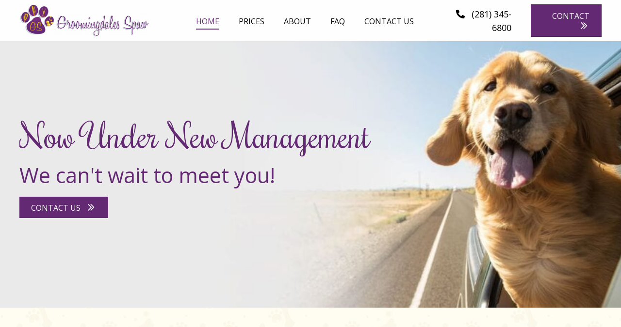

--- FILE ---
content_type: text/html; charset=UTF-8
request_url: https://groomingdalesspaw.com/
body_size: 15254
content:
<!DOCTYPE html>
<html lang="en-US">
<head>
<meta charset="UTF-8" />
<meta name='viewport' content='width=device-width, initial-scale=1.0' />
<meta http-equiv='X-UA-Compatible' content='IE=edge' />
<link rel="profile" href="https://gmpg.org/xfn/11" />
<meta name='robots' content='index, follow, max-image-preview:large, max-snippet:-1, max-video-preview:-1' />
	<style>img:is([sizes="auto" i], [sizes^="auto," i]) { contain-intrinsic-size: 3000px 1500px }</style>
	
	<!-- This site is optimized with the Yoast SEO plugin v20.8 - https://yoast.com/wordpress/plugins/seo/ -->
	<title>Dog Grooming Service in Houston, TX | Groomingdales Spaw</title>
	<meta name="description" content="Groomingdales Spaw in Houston, TX makes dogs look beautiful and feel comfortable with our grooming and boarding service. From cutting your pet’s nails to combing out the mats in their fur, we will treat your furry friend with the love and care it deserves. For any inquiries, reach out to us today." />
	<link rel="canonical" href="https://groomingdalesspaw.com/" />
	<meta property="og:locale" content="en_US" />
	<meta property="og:type" content="website" />
	<meta property="og:title" content="Dog Grooming Service in Houston, TX | Groomingdales Spaw" />
	<meta property="og:description" content="Groomingdales Spaw in Houston, TX makes dogs look beautiful and feel comfortable with our grooming and boarding service. From cutting your pet’s nails to combing out the mats in their fur, we will treat your furry friend with the love and care it deserves. For any inquiries, reach out to us today." />
	<meta property="og:url" content="https://groomingdalesspaw.com/" />
	<meta property="og:site_name" content="Groomingdales Spaw" />
	<meta property="article:modified_time" content="2024-05-02T16:47:36+00:00" />
	<meta property="og:image" content="https://groomingdalesspaw.com/wp-content/uploads/2021/03/fmf_87320-scaled.jpg" />
	<meta name="twitter:card" content="summary_large_image" />
	<meta name="twitter:label1" content="Est. reading time" />
	<meta name="twitter:data1" content="4 minutes" />
	<script type="application/ld+json" class="yoast-schema-graph">{"@context":"https://schema.org","@graph":[{"@type":"WebPage","@id":"https://groomingdalesspaw.com/","url":"https://groomingdalesspaw.com/","name":"Dog Grooming Service in Houston, TX | Groomingdales Spaw","isPartOf":{"@id":"https://groomingdalesspaw.com/#website"},"primaryImageOfPage":{"@id":"https://groomingdalesspaw.com/#primaryimage"},"image":{"@id":"https://groomingdalesspaw.com/#primaryimage"},"thumbnailUrl":"https://groomingdalesspaw.com/wp-content/uploads/2021/03/fmf_87320-scaled.jpg","datePublished":"2021-03-03T15:15:51+00:00","dateModified":"2024-05-02T16:47:36+00:00","description":"Groomingdales Spaw in Houston, TX makes dogs look beautiful and feel comfortable with our grooming and boarding service. From cutting your pet’s nails to combing out the mats in their fur, we will treat your furry friend with the love and care it deserves. For any inquiries, reach out to us today.","breadcrumb":{"@id":"https://groomingdalesspaw.com/#breadcrumb"},"inLanguage":"en-US","potentialAction":[{"@type":"ReadAction","target":["https://groomingdalesspaw.com/"]}]},{"@type":"ImageObject","inLanguage":"en-US","@id":"https://groomingdalesspaw.com/#primaryimage","url":"https://groomingdalesspaw.com/wp-content/uploads/2021/03/fmf_87320-scaled.jpg","contentUrl":"https://groomingdalesspaw.com/wp-content/uploads/2021/03/fmf_87320-scaled.jpg","width":1620,"height":1080},{"@type":"BreadcrumbList","@id":"https://groomingdalesspaw.com/#breadcrumb","itemListElement":[{"@type":"ListItem","position":1,"name":"Home"}]},{"@type":"WebSite","@id":"https://groomingdalesspaw.com/#website","url":"https://groomingdalesspaw.com/","name":"Groomingdales Spaw","description":"Pampered Pet Preferred","potentialAction":[{"@type":"SearchAction","target":{"@type":"EntryPoint","urlTemplate":"https://groomingdalesspaw.com/?s={search_term_string}"},"query-input":"required name=search_term_string"}],"inLanguage":"en-US"}]}</script>
	<!-- / Yoast SEO plugin. -->


<link rel='dns-prefetch' href='//fonts.googleapis.com' />
<link href='https://fonts.gstatic.com' crossorigin rel='preconnect' />
<link rel="alternate" type="application/rss+xml" title="Groomingdales Spaw &raquo; Feed" href="https://groomingdalesspaw.com/feed/" />
<link rel="alternate" type="application/rss+xml" title="Groomingdales Spaw &raquo; Comments Feed" href="https://groomingdalesspaw.com/comments/feed/" />
<script>
window._wpemojiSettings = {"baseUrl":"https:\/\/s.w.org\/images\/core\/emoji\/16.0.1\/72x72\/","ext":".png","svgUrl":"https:\/\/s.w.org\/images\/core\/emoji\/16.0.1\/svg\/","svgExt":".svg","source":{"concatemoji":"https:\/\/groomingdalesspaw.com\/wp-includes\/js\/wp-emoji-release.min.js?ver=6.8.3"}};
/*! This file is auto-generated */
!function(s,n){var o,i,e;function c(e){try{var t={supportTests:e,timestamp:(new Date).valueOf()};sessionStorage.setItem(o,JSON.stringify(t))}catch(e){}}function p(e,t,n){e.clearRect(0,0,e.canvas.width,e.canvas.height),e.fillText(t,0,0);var t=new Uint32Array(e.getImageData(0,0,e.canvas.width,e.canvas.height).data),a=(e.clearRect(0,0,e.canvas.width,e.canvas.height),e.fillText(n,0,0),new Uint32Array(e.getImageData(0,0,e.canvas.width,e.canvas.height).data));return t.every(function(e,t){return e===a[t]})}function u(e,t){e.clearRect(0,0,e.canvas.width,e.canvas.height),e.fillText(t,0,0);for(var n=e.getImageData(16,16,1,1),a=0;a<n.data.length;a++)if(0!==n.data[a])return!1;return!0}function f(e,t,n,a){switch(t){case"flag":return n(e,"\ud83c\udff3\ufe0f\u200d\u26a7\ufe0f","\ud83c\udff3\ufe0f\u200b\u26a7\ufe0f")?!1:!n(e,"\ud83c\udde8\ud83c\uddf6","\ud83c\udde8\u200b\ud83c\uddf6")&&!n(e,"\ud83c\udff4\udb40\udc67\udb40\udc62\udb40\udc65\udb40\udc6e\udb40\udc67\udb40\udc7f","\ud83c\udff4\u200b\udb40\udc67\u200b\udb40\udc62\u200b\udb40\udc65\u200b\udb40\udc6e\u200b\udb40\udc67\u200b\udb40\udc7f");case"emoji":return!a(e,"\ud83e\udedf")}return!1}function g(e,t,n,a){var r="undefined"!=typeof WorkerGlobalScope&&self instanceof WorkerGlobalScope?new OffscreenCanvas(300,150):s.createElement("canvas"),o=r.getContext("2d",{willReadFrequently:!0}),i=(o.textBaseline="top",o.font="600 32px Arial",{});return e.forEach(function(e){i[e]=t(o,e,n,a)}),i}function t(e){var t=s.createElement("script");t.src=e,t.defer=!0,s.head.appendChild(t)}"undefined"!=typeof Promise&&(o="wpEmojiSettingsSupports",i=["flag","emoji"],n.supports={everything:!0,everythingExceptFlag:!0},e=new Promise(function(e){s.addEventListener("DOMContentLoaded",e,{once:!0})}),new Promise(function(t){var n=function(){try{var e=JSON.parse(sessionStorage.getItem(o));if("object"==typeof e&&"number"==typeof e.timestamp&&(new Date).valueOf()<e.timestamp+604800&&"object"==typeof e.supportTests)return e.supportTests}catch(e){}return null}();if(!n){if("undefined"!=typeof Worker&&"undefined"!=typeof OffscreenCanvas&&"undefined"!=typeof URL&&URL.createObjectURL&&"undefined"!=typeof Blob)try{var e="postMessage("+g.toString()+"("+[JSON.stringify(i),f.toString(),p.toString(),u.toString()].join(",")+"));",a=new Blob([e],{type:"text/javascript"}),r=new Worker(URL.createObjectURL(a),{name:"wpTestEmojiSupports"});return void(r.onmessage=function(e){c(n=e.data),r.terminate(),t(n)})}catch(e){}c(n=g(i,f,p,u))}t(n)}).then(function(e){for(var t in e)n.supports[t]=e[t],n.supports.everything=n.supports.everything&&n.supports[t],"flag"!==t&&(n.supports.everythingExceptFlag=n.supports.everythingExceptFlag&&n.supports[t]);n.supports.everythingExceptFlag=n.supports.everythingExceptFlag&&!n.supports.flag,n.DOMReady=!1,n.readyCallback=function(){n.DOMReady=!0}}).then(function(){return e}).then(function(){var e;n.supports.everything||(n.readyCallback(),(e=n.source||{}).concatemoji?t(e.concatemoji):e.wpemoji&&e.twemoji&&(t(e.twemoji),t(e.wpemoji)))}))}((window,document),window._wpemojiSettings);
</script>
<style id='wp-emoji-styles-inline-css'>

	img.wp-smiley, img.emoji {
		display: inline !important;
		border: none !important;
		box-shadow: none !important;
		height: 1em !important;
		width: 1em !important;
		margin: 0 0.07em !important;
		vertical-align: -0.1em !important;
		background: none !important;
		padding: 0 !important;
	}
</style>
<link rel='stylesheet' id='wp-block-library-css' href='https://groomingdalesspaw.com/wp-includes/css/dist/block-library/style.min.css?ver=6.8.3' media='all' />
<style id='wp-block-library-theme-inline-css'>
.wp-block-audio :where(figcaption){color:#555;font-size:13px;text-align:center}.is-dark-theme .wp-block-audio :where(figcaption){color:#ffffffa6}.wp-block-audio{margin:0 0 1em}.wp-block-code{border:1px solid #ccc;border-radius:4px;font-family:Menlo,Consolas,monaco,monospace;padding:.8em 1em}.wp-block-embed :where(figcaption){color:#555;font-size:13px;text-align:center}.is-dark-theme .wp-block-embed :where(figcaption){color:#ffffffa6}.wp-block-embed{margin:0 0 1em}.blocks-gallery-caption{color:#555;font-size:13px;text-align:center}.is-dark-theme .blocks-gallery-caption{color:#ffffffa6}:root :where(.wp-block-image figcaption){color:#555;font-size:13px;text-align:center}.is-dark-theme :root :where(.wp-block-image figcaption){color:#ffffffa6}.wp-block-image{margin:0 0 1em}.wp-block-pullquote{border-bottom:4px solid;border-top:4px solid;color:currentColor;margin-bottom:1.75em}.wp-block-pullquote cite,.wp-block-pullquote footer,.wp-block-pullquote__citation{color:currentColor;font-size:.8125em;font-style:normal;text-transform:uppercase}.wp-block-quote{border-left:.25em solid;margin:0 0 1.75em;padding-left:1em}.wp-block-quote cite,.wp-block-quote footer{color:currentColor;font-size:.8125em;font-style:normal;position:relative}.wp-block-quote:where(.has-text-align-right){border-left:none;border-right:.25em solid;padding-left:0;padding-right:1em}.wp-block-quote:where(.has-text-align-center){border:none;padding-left:0}.wp-block-quote.is-large,.wp-block-quote.is-style-large,.wp-block-quote:where(.is-style-plain){border:none}.wp-block-search .wp-block-search__label{font-weight:700}.wp-block-search__button{border:1px solid #ccc;padding:.375em .625em}:where(.wp-block-group.has-background){padding:1.25em 2.375em}.wp-block-separator.has-css-opacity{opacity:.4}.wp-block-separator{border:none;border-bottom:2px solid;margin-left:auto;margin-right:auto}.wp-block-separator.has-alpha-channel-opacity{opacity:1}.wp-block-separator:not(.is-style-wide):not(.is-style-dots){width:100px}.wp-block-separator.has-background:not(.is-style-dots){border-bottom:none;height:1px}.wp-block-separator.has-background:not(.is-style-wide):not(.is-style-dots){height:2px}.wp-block-table{margin:0 0 1em}.wp-block-table td,.wp-block-table th{word-break:normal}.wp-block-table :where(figcaption){color:#555;font-size:13px;text-align:center}.is-dark-theme .wp-block-table :where(figcaption){color:#ffffffa6}.wp-block-video :where(figcaption){color:#555;font-size:13px;text-align:center}.is-dark-theme .wp-block-video :where(figcaption){color:#ffffffa6}.wp-block-video{margin:0 0 1em}:root :where(.wp-block-template-part.has-background){margin-bottom:0;margin-top:0;padding:1.25em 2.375em}
</style>
<style id='classic-theme-styles-inline-css'>
/*! This file is auto-generated */
.wp-block-button__link{color:#fff;background-color:#32373c;border-radius:9999px;box-shadow:none;text-decoration:none;padding:calc(.667em + 2px) calc(1.333em + 2px);font-size:1.125em}.wp-block-file__button{background:#32373c;color:#fff;text-decoration:none}
</style>
<style id='global-styles-inline-css'>
:root{--wp--preset--aspect-ratio--square: 1;--wp--preset--aspect-ratio--4-3: 4/3;--wp--preset--aspect-ratio--3-4: 3/4;--wp--preset--aspect-ratio--3-2: 3/2;--wp--preset--aspect-ratio--2-3: 2/3;--wp--preset--aspect-ratio--16-9: 16/9;--wp--preset--aspect-ratio--9-16: 9/16;--wp--preset--color--black: #000000;--wp--preset--color--cyan-bluish-gray: #abb8c3;--wp--preset--color--white: #ffffff;--wp--preset--color--pale-pink: #f78da7;--wp--preset--color--vivid-red: #cf2e2e;--wp--preset--color--luminous-vivid-orange: #ff6900;--wp--preset--color--luminous-vivid-amber: #fcb900;--wp--preset--color--light-green-cyan: #7bdcb5;--wp--preset--color--vivid-green-cyan: #00d084;--wp--preset--color--pale-cyan-blue: #8ed1fc;--wp--preset--color--vivid-cyan-blue: #0693e3;--wp--preset--color--vivid-purple: #9b51e0;--wp--preset--gradient--vivid-cyan-blue-to-vivid-purple: linear-gradient(135deg,rgba(6,147,227,1) 0%,rgb(155,81,224) 100%);--wp--preset--gradient--light-green-cyan-to-vivid-green-cyan: linear-gradient(135deg,rgb(122,220,180) 0%,rgb(0,208,130) 100%);--wp--preset--gradient--luminous-vivid-amber-to-luminous-vivid-orange: linear-gradient(135deg,rgba(252,185,0,1) 0%,rgba(255,105,0,1) 100%);--wp--preset--gradient--luminous-vivid-orange-to-vivid-red: linear-gradient(135deg,rgba(255,105,0,1) 0%,rgb(207,46,46) 100%);--wp--preset--gradient--very-light-gray-to-cyan-bluish-gray: linear-gradient(135deg,rgb(238,238,238) 0%,rgb(169,184,195) 100%);--wp--preset--gradient--cool-to-warm-spectrum: linear-gradient(135deg,rgb(74,234,220) 0%,rgb(151,120,209) 20%,rgb(207,42,186) 40%,rgb(238,44,130) 60%,rgb(251,105,98) 80%,rgb(254,248,76) 100%);--wp--preset--gradient--blush-light-purple: linear-gradient(135deg,rgb(255,206,236) 0%,rgb(152,150,240) 100%);--wp--preset--gradient--blush-bordeaux: linear-gradient(135deg,rgb(254,205,165) 0%,rgb(254,45,45) 50%,rgb(107,0,62) 100%);--wp--preset--gradient--luminous-dusk: linear-gradient(135deg,rgb(255,203,112) 0%,rgb(199,81,192) 50%,rgb(65,88,208) 100%);--wp--preset--gradient--pale-ocean: linear-gradient(135deg,rgb(255,245,203) 0%,rgb(182,227,212) 50%,rgb(51,167,181) 100%);--wp--preset--gradient--electric-grass: linear-gradient(135deg,rgb(202,248,128) 0%,rgb(113,206,126) 100%);--wp--preset--gradient--midnight: linear-gradient(135deg,rgb(2,3,129) 0%,rgb(40,116,252) 100%);--wp--preset--font-size--small: 13px;--wp--preset--font-size--medium: 20px;--wp--preset--font-size--large: 36px;--wp--preset--font-size--x-large: 42px;--wp--preset--spacing--20: 0.44rem;--wp--preset--spacing--30: 0.67rem;--wp--preset--spacing--40: 1rem;--wp--preset--spacing--50: 1.5rem;--wp--preset--spacing--60: 2.25rem;--wp--preset--spacing--70: 3.38rem;--wp--preset--spacing--80: 5.06rem;--wp--preset--shadow--natural: 6px 6px 9px rgba(0, 0, 0, 0.2);--wp--preset--shadow--deep: 12px 12px 50px rgba(0, 0, 0, 0.4);--wp--preset--shadow--sharp: 6px 6px 0px rgba(0, 0, 0, 0.2);--wp--preset--shadow--outlined: 6px 6px 0px -3px rgba(255, 255, 255, 1), 6px 6px rgba(0, 0, 0, 1);--wp--preset--shadow--crisp: 6px 6px 0px rgba(0, 0, 0, 1);}:where(.is-layout-flex){gap: 0.5em;}:where(.is-layout-grid){gap: 0.5em;}body .is-layout-flex{display: flex;}.is-layout-flex{flex-wrap: wrap;align-items: center;}.is-layout-flex > :is(*, div){margin: 0;}body .is-layout-grid{display: grid;}.is-layout-grid > :is(*, div){margin: 0;}:where(.wp-block-columns.is-layout-flex){gap: 2em;}:where(.wp-block-columns.is-layout-grid){gap: 2em;}:where(.wp-block-post-template.is-layout-flex){gap: 1.25em;}:where(.wp-block-post-template.is-layout-grid){gap: 1.25em;}.has-black-color{color: var(--wp--preset--color--black) !important;}.has-cyan-bluish-gray-color{color: var(--wp--preset--color--cyan-bluish-gray) !important;}.has-white-color{color: var(--wp--preset--color--white) !important;}.has-pale-pink-color{color: var(--wp--preset--color--pale-pink) !important;}.has-vivid-red-color{color: var(--wp--preset--color--vivid-red) !important;}.has-luminous-vivid-orange-color{color: var(--wp--preset--color--luminous-vivid-orange) !important;}.has-luminous-vivid-amber-color{color: var(--wp--preset--color--luminous-vivid-amber) !important;}.has-light-green-cyan-color{color: var(--wp--preset--color--light-green-cyan) !important;}.has-vivid-green-cyan-color{color: var(--wp--preset--color--vivid-green-cyan) !important;}.has-pale-cyan-blue-color{color: var(--wp--preset--color--pale-cyan-blue) !important;}.has-vivid-cyan-blue-color{color: var(--wp--preset--color--vivid-cyan-blue) !important;}.has-vivid-purple-color{color: var(--wp--preset--color--vivid-purple) !important;}.has-black-background-color{background-color: var(--wp--preset--color--black) !important;}.has-cyan-bluish-gray-background-color{background-color: var(--wp--preset--color--cyan-bluish-gray) !important;}.has-white-background-color{background-color: var(--wp--preset--color--white) !important;}.has-pale-pink-background-color{background-color: var(--wp--preset--color--pale-pink) !important;}.has-vivid-red-background-color{background-color: var(--wp--preset--color--vivid-red) !important;}.has-luminous-vivid-orange-background-color{background-color: var(--wp--preset--color--luminous-vivid-orange) !important;}.has-luminous-vivid-amber-background-color{background-color: var(--wp--preset--color--luminous-vivid-amber) !important;}.has-light-green-cyan-background-color{background-color: var(--wp--preset--color--light-green-cyan) !important;}.has-vivid-green-cyan-background-color{background-color: var(--wp--preset--color--vivid-green-cyan) !important;}.has-pale-cyan-blue-background-color{background-color: var(--wp--preset--color--pale-cyan-blue) !important;}.has-vivid-cyan-blue-background-color{background-color: var(--wp--preset--color--vivid-cyan-blue) !important;}.has-vivid-purple-background-color{background-color: var(--wp--preset--color--vivid-purple) !important;}.has-black-border-color{border-color: var(--wp--preset--color--black) !important;}.has-cyan-bluish-gray-border-color{border-color: var(--wp--preset--color--cyan-bluish-gray) !important;}.has-white-border-color{border-color: var(--wp--preset--color--white) !important;}.has-pale-pink-border-color{border-color: var(--wp--preset--color--pale-pink) !important;}.has-vivid-red-border-color{border-color: var(--wp--preset--color--vivid-red) !important;}.has-luminous-vivid-orange-border-color{border-color: var(--wp--preset--color--luminous-vivid-orange) !important;}.has-luminous-vivid-amber-border-color{border-color: var(--wp--preset--color--luminous-vivid-amber) !important;}.has-light-green-cyan-border-color{border-color: var(--wp--preset--color--light-green-cyan) !important;}.has-vivid-green-cyan-border-color{border-color: var(--wp--preset--color--vivid-green-cyan) !important;}.has-pale-cyan-blue-border-color{border-color: var(--wp--preset--color--pale-cyan-blue) !important;}.has-vivid-cyan-blue-border-color{border-color: var(--wp--preset--color--vivid-cyan-blue) !important;}.has-vivid-purple-border-color{border-color: var(--wp--preset--color--vivid-purple) !important;}.has-vivid-cyan-blue-to-vivid-purple-gradient-background{background: var(--wp--preset--gradient--vivid-cyan-blue-to-vivid-purple) !important;}.has-light-green-cyan-to-vivid-green-cyan-gradient-background{background: var(--wp--preset--gradient--light-green-cyan-to-vivid-green-cyan) !important;}.has-luminous-vivid-amber-to-luminous-vivid-orange-gradient-background{background: var(--wp--preset--gradient--luminous-vivid-amber-to-luminous-vivid-orange) !important;}.has-luminous-vivid-orange-to-vivid-red-gradient-background{background: var(--wp--preset--gradient--luminous-vivid-orange-to-vivid-red) !important;}.has-very-light-gray-to-cyan-bluish-gray-gradient-background{background: var(--wp--preset--gradient--very-light-gray-to-cyan-bluish-gray) !important;}.has-cool-to-warm-spectrum-gradient-background{background: var(--wp--preset--gradient--cool-to-warm-spectrum) !important;}.has-blush-light-purple-gradient-background{background: var(--wp--preset--gradient--blush-light-purple) !important;}.has-blush-bordeaux-gradient-background{background: var(--wp--preset--gradient--blush-bordeaux) !important;}.has-luminous-dusk-gradient-background{background: var(--wp--preset--gradient--luminous-dusk) !important;}.has-pale-ocean-gradient-background{background: var(--wp--preset--gradient--pale-ocean) !important;}.has-electric-grass-gradient-background{background: var(--wp--preset--gradient--electric-grass) !important;}.has-midnight-gradient-background{background: var(--wp--preset--gradient--midnight) !important;}.has-small-font-size{font-size: var(--wp--preset--font-size--small) !important;}.has-medium-font-size{font-size: var(--wp--preset--font-size--medium) !important;}.has-large-font-size{font-size: var(--wp--preset--font-size--large) !important;}.has-x-large-font-size{font-size: var(--wp--preset--font-size--x-large) !important;}
:where(.wp-block-post-template.is-layout-flex){gap: 1.25em;}:where(.wp-block-post-template.is-layout-grid){gap: 1.25em;}
:where(.wp-block-columns.is-layout-flex){gap: 2em;}:where(.wp-block-columns.is-layout-grid){gap: 2em;}
:root :where(.wp-block-pullquote){font-size: 1.5em;line-height: 1.6;}
</style>
<link rel='stylesheet' id='yui3-css' href='https://groomingdalesspaw.com/wp-content/plugins/bb-plugin/css/yui3.css?ver=2.4.2.1' media='all' />
<link rel='stylesheet' id='fl-slideshow-css' href='https://groomingdalesspaw.com/wp-content/plugins/bb-plugin/css/fl-slideshow.min.css?ver=2.4.2.1' media='all' />
<link rel='stylesheet' id='ultimate-icons-css' href='https://groomingdalesspaw.com/wp-content/uploads/bb-plugin/icons/ultimate-icons/style.css?ver=2.4.2.1' media='all' />
<link rel='stylesheet' id='font-awesome-5-css' href='https://groomingdalesspaw.com/wp-content/plugins/bb-plugin/fonts/fontawesome/5.15.1/css/all.min.css?ver=2.4.2.1' media='all' />
<link rel='stylesheet' id='jquery-bxslider-css' href='https://groomingdalesspaw.com/wp-content/plugins/bb-plugin/css/jquery.bxslider.css?ver=2.4.2.1' media='all' />
<link rel='stylesheet' id='fl-builder-layout-5-css' href='https://groomingdalesspaw.com/wp-content/uploads/bb-plugin/cache/5-layout.css?ver=72c7e4b41f4a1bdeff36ebf97a065ad7' media='all' />
<link rel='stylesheet' id='contact-form-7-css' href='https://groomingdalesspaw.com/wp-content/plugins/contact-form-7/includes/css/styles.css?ver=5.9.6' media='all' />
<link rel='stylesheet' id='wp-components-css' href='https://groomingdalesspaw.com/wp-includes/css/dist/components/style.min.css?ver=6.8.3' media='all' />
<link rel='stylesheet' id='godaddy-styles-css' href='https://groomingdalesspaw.com/wp-content/mu-plugins/vendor/wpex/godaddy-launch/includes/Dependencies/GoDaddy/Styles/build/latest.css?ver=2.0.2' media='all' />
<link rel='stylesheet' id='fl-builder-layout-bundle-0b67af5687fac27b34d14bb283f8eb0a-css' href='https://groomingdalesspaw.com/wp-content/uploads/bb-plugin/cache/0b67af5687fac27b34d14bb283f8eb0a-layout-bundle.css?ver=2.4.2.1-1.3.2.3' media='all' />
<link rel='stylesheet' id='gd-core-css' href='https://groomingdalesspaw.com/wp-content/plugins/pws-core/public/css/GD-cORe-public.css?ver=4.0.0' media='all' />
<link rel='stylesheet' id='jquery-magnificpopup-css' href='https://groomingdalesspaw.com/wp-content/plugins/bb-plugin/css/jquery.magnificpopup.min.css?ver=2.4.2.1' media='all' />
<link rel='stylesheet' id='bootstrap-css' href='https://groomingdalesspaw.com/wp-content/themes/bb-theme/css/bootstrap.min.css?ver=1.7.8' media='all' />
<link rel='stylesheet' id='fl-automator-skin-css' href='https://groomingdalesspaw.com/wp-content/uploads/bb-theme/skin-604135ec5bea0.css?ver=1.7.8' media='all' />
<link rel='stylesheet' id='pp-animate-css' href='https://groomingdalesspaw.com/wp-content/plugins/bbpowerpack/assets/css/animate.min.css?ver=3.5.1' media='all' />
<link rel='stylesheet' id='fl-builder-google-fonts-577de264565a7b9ce57f46c8e902cd7a-css' href='//fonts.googleapis.com/css?family=Open+Sans%3A300%2C400%2C700%7CTitillium+Web%3A400%7CRochester%3A400&#038;ver=6.8.3' media='all' />
<script src="https://groomingdalesspaw.com/wp-includes/js/jquery/jquery.min.js?ver=3.7.1" id="jquery-core-js"></script>
<script src="https://groomingdalesspaw.com/wp-includes/js/jquery/jquery-migrate.min.js?ver=3.4.1" id="jquery-migrate-js"></script>
<script src="https://groomingdalesspaw.com/wp-includes/js/imagesloaded.min.js?ver=6.8.3" id="imagesloaded-js"></script>
<script src="https://groomingdalesspaw.com/wp-content/plugins/pws-core/public/js/GD-cORe-public.js?ver=4.0.0" id="gd-core-js"></script>
<script src="https://groomingdalesspaw.com/wp-content/plugins/wp-smush-pro/app/assets/js/smush-lazy-load.min.js?ver=3.16.3" id="smush-lazy-load-js"></script>
<link rel="https://api.w.org/" href="https://groomingdalesspaw.com/wp-json/" /><link rel="alternate" title="JSON" type="application/json" href="https://groomingdalesspaw.com/wp-json/wp/v2/pages/5" /><link rel="EditURI" type="application/rsd+xml" title="RSD" href="https://groomingdalesspaw.com/xmlrpc.php?rsd" />
<link rel='shortlink' href='https://groomingdalesspaw.com/' />
<link rel="alternate" title="oEmbed (JSON)" type="application/json+oembed" href="https://groomingdalesspaw.com/wp-json/oembed/1.0/embed?url=https%3A%2F%2Fgroomingdalesspaw.com%2F" />
<link rel="alternate" title="oEmbed (XML)" type="text/xml+oembed" href="https://groomingdalesspaw.com/wp-json/oembed/1.0/embed?url=https%3A%2F%2Fgroomingdalesspaw.com%2F&#038;format=xml" />
		<script>
			var bb_powerpack = {
				ajaxurl: 'https://groomingdalesspaw.com/wp-admin/admin-ajax.php'
			};
		</script>
				<script>
			document.documentElement.className = document.documentElement.className.replace('no-js', 'js');
		</script>
		<style>.recentcomments a{display:inline !important;padding:0 !important;margin:0 !important;}</style><link rel="icon" href="https://groomingdalesspaw.com/wp-content/uploads/2021/03/Spawlogo-1-150x141.png" sizes="32x32" />
<link rel="icon" href="https://groomingdalesspaw.com/wp-content/uploads/2021/03/Spawlogo-1.png" sizes="192x192" />
<link rel="apple-touch-icon" href="https://groomingdalesspaw.com/wp-content/uploads/2021/03/Spawlogo-1.png" />
<meta name="msapplication-TileImage" content="https://groomingdalesspaw.com/wp-content/uploads/2021/03/Spawlogo-1.png" />
		<style id="wp-custom-css">
			

/*------------------------------------
            SITEWIDE
--------------------------------------*/
 




/*------------------------------------
            HEADER
--------------------------------------*/

div#head4header .fl-row-content-wrap {
    box-shadow: none !important;
}


/*------------------------------------
            NAVIGATION
--------------------------------------*/
.top-nav ul.menu li.menu-item a span.menu-item-text {
	border-bottom: 2px solid transparent;
	transition: 0.4s ease-in-out;
	padding-bottom: 5px;
	display: inline-block;
}
.top-nav ul.menu li.menu-item a:hover span.menu-item-text, .top-nav ul.menu li.current_page_item a span.menu-item-text {
	border-color: #632973;
}




/*------------------------------------
            TEXT STYLES
--------------------------------------*/



h1,h2,h3,h4,h5,h6, .footer-contact-us-detail-box h5, span.fl-button-text {


}

body, p, ul, .footer-contact-us-detail-box p a, .footer-contact-us-detail-box p, span.pp-button-text {
      
}




/*------------------------------------
            NEW
--------------------------------------*/


.gallery img {
object-fit: cover;
object-position: center;
height: 300px;
width: 100%;
max-width: 500px;
}


/*------------------------------------
            FOOTER
--------------------------------------*/





/*------------------------------------
            MISC. STYLES
--------------------------------------*/




/*------------------------------------
            (max-width: 1920px)
--------------------------------------*/

@media only screen and (max-width:1920px) {



}


/*------------------------------------
            (max-width: 1366px)
--------------------------------------*/

@media only screen and (max-width:1366px) {



}


/*------------------------------------
            (max-width: 1024px)
--------------------------------------*/

@media only screen and (max-width:1024px) {



}



/*------------------------------------
            (max-width: 768px)
--------------------------------------*/

@media only screen and (max-width:768px) {



}



/*------------------------------------
            (max-width: 375px)
--------------------------------------*/


@media only screen and (max-width:375px) {



}		</style>
		</head>
<body class="home wp-singular page-template-default page page-id-5 wp-theme-bb-theme fl-builder fl-theme-builder-header fl-theme-builder-footer fl-framework-bootstrap fl-preset-default fl-full-width fl-scroll-to-top fl-search-active" itemscope="itemscope" itemtype="https://schema.org/WebPage">
<a aria-label="Skip to content" class="fl-screen-reader-text" href="#fl-main-content">Skip to content</a><div class="fl-page">
	<header class="fl-builder-content fl-builder-content-8 fl-builder-global-templates-locked" data-post-id="8" data-type="header" data-sticky="0" data-sticky-breakpoint="medium" data-shrink="0" data-overlay="0" data-overlay-bg="default" data-shrink-image-height="50px" itemscope="itemscope" itemtype="http://schema.org/WPHeader"><div id="head1topbar" class="fl-row fl-row-full-width fl-row-bg-color fl-node-6040c93ed69f2 fl-visible-medium-mobile" data-node="6040c93ed69f2">
	<div class="fl-row-content-wrap">
		<div class="uabb-row-separator uabb-top-row-separator" >
</div>
						<div class="fl-row-content fl-row-fixed-width fl-node-content">
		
<div class="fl-col-group fl-node-6040c956c4d03 fl-col-group-equal-height fl-col-group-align-center fl-col-group-custom-width" data-node="6040c956c4d03">
			<div class="fl-col fl-node-6040c956c4ebf fl-col-small fl-col-small-full-width" data-node="6040c956c4ebf">
	<div class="fl-col-content fl-node-content">
	<div class="fl-module fl-module-html fl-node-603fcc4ee37cc" data-node="603fcc4ee37cc">
	<div class="fl-module-content fl-node-content">
		<div class="fl-html">
	<div style="text-align: left;">
    <i class="fas fa-phone-alt"></i>
        <a class="socicon" href="tel:+12813456800"> &ensp;(281) 345-6800 </a>
</div></div>
	</div>
</div>
	</div>
</div>
			<div class="fl-col fl-node-6040eca513d81 fl-col-small fl-col-small-full-width" data-node="6040eca513d81">
	<div class="fl-col-content fl-node-content">
	<div class="fl-module fl-module-button fl-node-603fcd7bb6db5" data-node="603fcd7bb6db5">
	<div class="fl-module-content fl-node-content">
		<div class="fl-button-wrap fl-button-width-auto fl-button-right fl-button-has-icon">
			<a href="/contact-us/" target="_self" class="fl-button" role="button">
							<span class="fl-button-text">Contact</span>
						<i class="fl-button-icon fl-button-icon-after ua-icon ua-icon-fast-forward" aria-hidden="true"></i>
			</a>
</div>
	</div>
</div>
	</div>
</div>
	</div>
		</div>
	</div>
</div>
<div id="head4header" class="fl-row fl-row-full-width fl-row-bg-color fl-node-603faa3bd96b7" data-node="603faa3bd96b7">
	<div class="fl-row-content-wrap">
		<div class="uabb-row-separator uabb-top-row-separator" >
</div>
						<div class="fl-row-content fl-row-fixed-width fl-node-content">
		
<div class="fl-col-group fl-node-6040ec3f442f9 fl-col-group-equal-height fl-col-group-align-center fl-col-group-custom-width" data-node="6040ec3f442f9">
			<div class="fl-col fl-node-6040ec3f444c1 fl-col-small fl-col-small-full-width" data-node="6040ec3f444c1">
	<div class="fl-col-content fl-node-content">
	<div class="fl-module fl-module-photo fl-node-6040ea9fa8a97" data-node="6040ea9fa8a97">
	<div class="fl-module-content fl-node-content">
		<div class="fl-photo fl-photo-align-left" itemscope itemtype="https://schema.org/ImageObject">
	<div class="fl-photo-content fl-photo-img-png">
				<a href="https://groomingdalesspaw.com" target="_self" itemprop="url">
				<img loading="lazy" decoding="async" class="fl-photo-img wp-image-122 size-full" src="https://groomingdalesspaw.com/wp-content/uploads/2021/03/Logo.png" alt="Logo" itemprop="image" height="121" width="435" title="Logo"  data-no-lazy="1" srcset="https://groomingdalesspaw.com/wp-content/uploads/2021/03/Logo.png 435w, https://groomingdalesspaw.com/wp-content/uploads/2021/03/Logo-300x83.png 300w" sizes="auto, (max-width: 435px) 100vw, 435px" />
				</a>
					</div>
	</div>
	</div>
</div>
	</div>
</div>
			<div class="fl-col fl-node-6040ec3f444c6 fl-col-small fl-col-small-full-width" data-node="6040ec3f444c6">
	<div class="fl-col-content fl-node-content">
	<div id="head4menu" class="fl-module fl-module-pp-advanced-menu fl-node-603faa3bd96be top-nav" data-node="603faa3bd96be">
	<div class="fl-module-content fl-node-content">
		<div class="pp-advanced-menu pp-advanced-menu-accordion-collapse pp-menu-default">
   	   <div class="pp-clear"></div>

		
	   	<ul id="menu-main-menu" class="menu pp-advanced-menu-horizontal pp-toggle-arrows"><li id="menu-item-6" class="menu-item menu-item-type-post_type menu-item-object-page menu-item-home current-menu-item page_item page-item-5 current_page_item"><a href="https://groomingdalesspaw.com/" aria-current="page" tabindex="0" role="link"><span class="menu-item-text">Home</span></a></li>
<li id="menu-item-57" class="menu-item menu-item-type-post_type menu-item-object-page"><a href="https://groomingdalesspaw.com/prices/" tabindex="0" role="link"><span class="menu-item-text">Prices</span></a></li>
<li id="menu-item-65" class="menu-item menu-item-type-post_type menu-item-object-page"><a href="https://groomingdalesspaw.com/about/" tabindex="0" role="link"><span class="menu-item-text">About</span></a></li>
<li id="menu-item-75" class="menu-item menu-item-type-post_type menu-item-object-page"><a href="https://groomingdalesspaw.com/faq/" tabindex="0" role="link"><span class="menu-item-text">FAQ</span></a></li>
<li id="menu-item-80" class="menu-item menu-item-type-post_type menu-item-object-page"><a href="https://groomingdalesspaw.com/contact-us/" tabindex="0" role="link"><span class="menu-item-text">Contact Us</span></a></li>
</ul>
		</div>
<div class="pp-advanced-menu-mobile-toggle hamburger"><div class="pp-hamburger" tabindex="0" role="button" aria-label="Menu"><div class="pp-hamburger-box"><div class="pp-hamburger-inner"></div></div></div></div><div class="pp-advanced-menu pp-advanced-menu-accordion-collapse full-screen">
	<div class="pp-clear"></div>
	<div class="pp-menu-overlay pp-overlay-slide-down">
		<div class="pp-menu-close-btn"></div>

		
		<ul id="menu-main-menu-1" class="menu pp-advanced-menu-horizontal pp-toggle-arrows"><li id="menu-item-6" class="menu-item menu-item-type-post_type menu-item-object-page menu-item-home current-menu-item page_item page-item-5 current_page_item"><a href="https://groomingdalesspaw.com/" aria-current="page" tabindex="0" role="link"><span class="menu-item-text">Home</span></a></li>
<li id="menu-item-57" class="menu-item menu-item-type-post_type menu-item-object-page"><a href="https://groomingdalesspaw.com/prices/" tabindex="0" role="link"><span class="menu-item-text">Prices</span></a></li>
<li id="menu-item-65" class="menu-item menu-item-type-post_type menu-item-object-page"><a href="https://groomingdalesspaw.com/about/" tabindex="0" role="link"><span class="menu-item-text">About</span></a></li>
<li id="menu-item-75" class="menu-item menu-item-type-post_type menu-item-object-page"><a href="https://groomingdalesspaw.com/faq/" tabindex="0" role="link"><span class="menu-item-text">FAQ</span></a></li>
<li id="menu-item-80" class="menu-item menu-item-type-post_type menu-item-object-page"><a href="https://groomingdalesspaw.com/contact-us/" tabindex="0" role="link"><span class="menu-item-text">Contact Us</span></a></li>
</ul>
		
	</div>
</div>
	</div>
</div>
	</div>
</div>
			<div class="fl-col fl-node-6040ec6e9d80e fl-col-small fl-col-small-full-width fl-visible-desktop" data-node="6040ec6e9d80e">
	<div class="fl-col-content fl-node-content">
	<div class="fl-module fl-module-html fl-node-6040c952d590f" data-node="6040c952d590f">
	<div class="fl-module-content fl-node-content">
		<div class="fl-html">
	<div style="text-align: right;">
    <i class="fas fa-phone-alt"></i>
        <a class="socicon" href="tel:+12813456800"> &ensp;(281) 345-6800 </a>
</div></div>
	</div>
</div>
	</div>
</div>
			<div class="fl-col fl-node-6040ec3f444c8 fl-col-small fl-col-small-full-width fl-visible-desktop" data-node="6040ec3f444c8">
	<div class="fl-col-content fl-node-content">
	<div class="fl-module fl-module-button fl-node-6040eca386e79" data-node="6040eca386e79">
	<div class="fl-module-content fl-node-content">
		<div class="fl-button-wrap fl-button-width-auto fl-button-right fl-button-has-icon">
			<a href="/contact-us/" target="_self" class="fl-button" role="button">
							<span class="fl-button-text">Contact</span>
						<i class="fl-button-icon fl-button-icon-after ua-icon ua-icon-fast-forward" aria-hidden="true"></i>
			</a>
</div>
	</div>
</div>
	</div>
</div>
	</div>
		</div>
	</div>
</div>
</header><div class="uabb-js-breakpoint" style="display: none;"></div>	<div id="fl-main-content" class="fl-page-content" itemprop="mainContentOfPage" role="main">

		
<div class="fl-content-full container">
	<div class="row">
		<div class="fl-content col-md-12">
			<article class="fl-post post-5 page type-page status-publish hentry" id="fl-post-5" itemscope="itemscope" itemtype="https://schema.org/CreativeWork">

			<div class="fl-post-content clearfix" itemprop="text">
		<div class="fl-builder-content fl-builder-content-5 fl-builder-content-primary fl-builder-global-templates-locked" data-post-id="5"><div class="fl-row fl-row-full-width fl-row-bg-slideshow fl-node-603fb038941db fl-row-custom-height fl-row-align-center" data-node="603fb038941db">
	<div class="fl-row-content-wrap">
		<div class="uabb-row-separator uabb-top-row-separator" >
</div>
		<div class="fl-bg-slideshow"></div>				<div class="fl-row-content fl-row-fixed-width fl-node-content">
		
<div class="fl-col-group fl-node-603fb03896f36 fl-col-group-custom-width" data-node="603fb03896f36">
			<div class="fl-col fl-node-603fb03897144 fl-visible-desktop-medium" data-node="603fb03897144">
	<div class="fl-col-content fl-node-content">
	<div class="fl-module fl-module-pp-heading fl-node-6040f09e3cdb1" data-node="6040f09e3cdb1">
	<div class="fl-module-content fl-node-content">
		<div class="pp-heading-content">
		<div class="pp-heading  pp-left">

		<h2 class="heading-title">

			
			<span class="title-text pp-primary-title">Now Under New Management</span>
			
			
		</h2>

	</div>
				<div class="pp-sub-heading">
			<p>We can't wait to meet you!</p>		</div>
	
	</div>
	</div>
</div>
<div class="fl-module fl-module-button fl-node-6040f0a4587a6" data-node="6040f0a4587a6">
	<div class="fl-module-content fl-node-content">
		<div class="fl-button-wrap fl-button-width-auto fl-button-left fl-button-has-icon">
			<a href="/contact-us/" target="_self" class="fl-button" role="button">
							<span class="fl-button-text">Contact Us</span>
						<i class="fl-button-icon fl-button-icon-after ua-icon ua-icon-fast-forward" aria-hidden="true"></i>
			</a>
</div>
	</div>
</div>
	</div>
</div>
	</div>
		</div>
	</div>
</div>
<div class="fl-row fl-row-full-width fl-row-bg-color fl-node-6040f097ac431 fl-visible-mobile" data-node="6040f097ac431">
	<div class="fl-row-content-wrap">
		<div class="uabb-row-separator uabb-top-row-separator" >
</div>
						<div class="fl-row-content fl-row-fixed-width fl-node-content">
		
<div class="fl-col-group fl-node-6040f0981b2eb" data-node="6040f0981b2eb">
			<div class="fl-col fl-node-6040f0981b554" data-node="6040f0981b554">
	<div class="fl-col-content fl-node-content">
	<div class="fl-module fl-module-pp-heading fl-node-603fb1440cd53" data-node="603fb1440cd53">
	<div class="fl-module-content fl-node-content">
		<div class="pp-heading-content">
		<div class="pp-heading  pp-left">

		<h2 class="heading-title">

			
			<span class="title-text pp-primary-title">Groomingdales Spaw</span>
			
			
		</h2>

	</div>
				<div class="pp-sub-heading">
			<p>Pampered Pet Preferred</p>		</div>
	
	</div>
	</div>
</div>
<div class="fl-module fl-module-button fl-node-603fb0814b812" data-node="603fb0814b812">
	<div class="fl-module-content fl-node-content">
		<div class="fl-button-wrap fl-button-width-auto fl-button-left fl-button-has-icon">
			<a href="/contact-us/" target="_self" class="fl-button" role="button">
							<span class="fl-button-text">Contact Us</span>
						<i class="fl-button-icon fl-button-icon-after ua-icon ua-icon-fast-forward" aria-hidden="true"></i>
			</a>
</div>
	</div>
</div>
	</div>
</div>
	</div>
		</div>
	</div>
</div>
<div class="fl-row fl-row-full-width fl-row-bg-photo fl-node-6059e2266ac91" data-node="6059e2266ac91">
	<div class="fl-row-content-wrap">
		<div class="uabb-row-separator uabb-top-row-separator" >
</div>
						<div class="fl-row-content fl-row-fixed-width fl-node-content">
		
<div class="fl-col-group fl-node-6059e226d2d95" data-node="6059e226d2d95">
			<div class="fl-col fl-node-6059e226d2fb3" data-node="6059e226d2fb3">
	<div class="fl-col-content fl-node-content">
	<div class="fl-module fl-module-pp-heading fl-node-6040ee7b2776a" data-node="6040ee7b2776a">
	<div class="fl-module-content fl-node-content">
		<div class="pp-heading-content">
		<div class="pp-heading  pp-center">

		<h1 class="heading-title">

			
			<span class="title-text pp-primary-title">The Finest Care for Your Pet</span>
			
			
		</h1>

	</div>
		
	</div>
	</div>
</div>
	</div>
</div>
	</div>
		</div>
	</div>
</div>
<div class="fl-row fl-row-full-width fl-row-bg-gradient fl-node-603fb0c248ca3 fl-visible-desktop-medium" data-node="603fb0c248ca3">
	<div class="fl-row-content-wrap">
		<div class="uabb-row-separator uabb-top-row-separator" >
</div>
						<div class="fl-row-content fl-row-fixed-width fl-node-content">
		
<div class="fl-col-group fl-node-603fb1401fc7d fl-col-group-equal-height fl-col-group-align-center" data-node="603fb1401fc7d">
			<div class="fl-col fl-node-603fb1401ff51 fl-col-small fl-col-small-full-width" data-node="603fb1401ff51">
	<div class="fl-col-content fl-node-content">
	<div class="fl-module fl-module-pp-heading fl-node-603fb042b5050" data-node="603fb042b5050">
	<div class="fl-module-content fl-node-content">
		<div class="pp-heading-content">
		<div class="pp-heading  pp-left">

		<h2 class="heading-title">

			
			<span class="title-text pp-primary-title">Houston’s Pampered Pet Salon</span>
			
			
		</h2>

	</div>
				<div class="pp-sub-heading">
			<p>Do you think your furry pal could use a <strong>haircut</strong>? Perhaps you are looking for a comfortable place to <strong>board</strong> your pet while you are away on vacation? When it comes to the <strong>finest pet care services</strong> for your four-legged companion, you can trust <strong>Groomingdales Spaw.</strong></p><div class="ms-editor-squiggler" style="color: initial; font: initial; font-feature-settings: initial; font-kerning: initial; font-optical-sizing: initial; font-variation-settings: initial; forced-color-adjust: initial; text-orientation: initial; text-rendering: initial; -webkit-font-smoothing: initial; -webkit-locale: initial; -webkit-text-orientation: initial; -webkit-writing-mode: initial; writing-mode: initial; zoom: initial; place-content: initial; place-items: initial; place-self: initial; alignment-baseline: initial; animation: initial; appearance: initial; aspect-ratio: initial; backdrop-filter: initial; backface-visibility: initial; background: initial; background-blend-mode: initial; baseline-shift: initial; block-size: initial; border-block: initial; border: initial; border-radius: initial; border-collapse: initial; border-end-end-radius: initial; border-end-start-radius: initial; border-inline: initial; border-start-end-radius: initial; border-start-start-radius: initial; inset: initial; box-shadow: initial; box-sizing: initial; break-after: initial; break-before: initial; break-inside: initial; buffered-rendering: initial; caption-side: initial; caret-color: initial; clear: initial; clip: initial; clip-path: initial; clip-rule: initial; color-interpolation: initial; color-interpolation-filters: initial; color-rendering: initial; color-scheme: initial; columns: initial; column-fill: initial; gap: initial; column-rule: initial; column-span: initial; contain: initial; contain-intrinsic-size: initial; content: initial; content-visibility: initial; counter-increment: initial; counter-reset: initial; counter-set: initial; cursor: initial; cx: initial; cy: initial; d: initial; display: block; dominant-baseline: initial; empty-cells: initial; fill: initial; fill-opacity: initial; fill-rule: initial; filter: initial; flex: initial; flex-flow: initial; float: initial; flood-color: initial; flood-opacity: initial; grid: initial; grid-area: initial; height: 0px; hyphens: initial; image-orientation: initial; image-rendering: initial; inline-size: initial; inset-block: initial; inset-inline: initial; isolation: initial; letter-spacing: initial; lighting-color: initial; line-break: initial; list-style: initial; margin-block: initial; margin: initial; margin-inline: initial; marker: initial; mask: initial; mask-type: initial; max-block-size: initial; max-height: initial; max-inline-size: initial; max-width: initial; min-block-size: initial; min-height: initial; min-inline-size: initial; min-width: initial; mix-blend-mode: initial; object-fit: initial; object-position: initial; offset: initial; opacity: initial; order: initial; origin-trial-test-property: initial; orphans: initial; outline: initial; outline-offset: initial; overflow-anchor: initial; overflow-wrap: initial; overflow: initial; overscroll-behavior-block: initial; overscroll-behavior-inline: initial; overscroll-behavior: initial; padding-block: initial; padding: initial; padding-inline: initial; page: initial; page-orientation: initial; paint-order: initial; perspective: initial; perspective-origin: initial; pointer-events: initial; position: initial; quotes: initial; r: initial; resize: initial; ruby-position: initial; rx: initial; ry: initial; scroll-behavior: initial; scroll-margin-block: initial; scroll-margin: initial; scroll-margin-inline: initial; scroll-padding-block: initial; scroll-padding: initial; scroll-padding-inline: initial; scroll-snap-align: initial; scroll-snap-stop: initial; scroll-snap-type: initial; shape-image-threshold: initial; shape-margin: initial; shape-outside: initial; shape-rendering: initial; size: initial; speak: initial; stop-color: initial; stop-opacity: initial; stroke: initial; stroke-dasharray: initial; stroke-dashoffset: initial; stroke-linecap: initial; stroke-linejoin: initial; stroke-miterlimit: initial; stroke-opacity: initial; stroke-width: initial; tab-size: initial; table-layout: initial; text-align: initial; text-align-last: initial; text-anchor: initial; text-combine-upright: initial; text-decoration: initial; text-decoration-skip-ink: initial; text-indent: initial; text-overflow: initial; text-shadow: initial; text-size-adjust: initial; text-transform: initial; text-underline-offset: initial; text-underline-position: initial; touch-action: initial; transform: initial; transform-box: initial; transform-origin: initial; transform-style: initial; transition: initial; user-select: initial; vector-effect: initial; vertical-align: initial; visibility: initial; -webkit-app-region: initial; border-spacing: initial; -webkit-border-image: initial; -webkit-box-align: initial; -webkit-box-decoration-break: initial; -webkit-box-direction: initial; -webkit-box-flex: initial; -webkit-box-ordinal-group: initial; -webkit-box-orient: initial; -webkit-box-pack: initial; -webkit-box-reflect: initial; -webkit-highlight: initial; -webkit-hyphenate-character: initial; -webkit-line-break: initial; -webkit-line-clamp: initial; -webkit-mask-box-image: initial; -webkit-mask: initial; -webkit-mask-composite: initial; -webkit-perspective-origin-x: initial; -webkit-perspective-origin-y: initial; -webkit-print-color-adjust: initial; -webkit-rtl-ordering: initial; -webkit-ruby-position: initial; -webkit-tap-highlight-color: initial; -webkit-text-combine: initial; -webkit-text-decorations-in-effect: initial; -webkit-text-emphasis: initial; -webkit-text-emphasis-position: initial; -webkit-text-fill-color: initial; -webkit-text-security: initial; -webkit-text-stroke: initial; -webkit-transform-origin-x: initial; -webkit-transform-origin-y: initial; -webkit-transform-origin-z: initial; -webkit-user-drag: initial; -webkit-user-modify: initial; white-space: initial; widows: initial; width: initial; will-change: initial; word-break: initial; word-spacing: initial; x: initial; y: initial; z-index: initial;"> </div>		</div>
	
	</div>
	</div>
</div>
	</div>
</div>
			<div class="fl-col fl-node-603fb1401ff62" data-node="603fb1401ff62">
	<div class="fl-col-content fl-node-content">
	<div class="fl-module fl-module-photo fl-node-603fd3cd89a9d" data-node="603fd3cd89a9d">
	<div class="fl-module-content fl-node-content">
		<div class="fl-photo fl-photo-align-center" itemscope itemtype="https://schema.org/ImageObject">
	<div class="fl-photo-content fl-photo-img-jpg">
				<img fetchpriority="high" decoding="async" class="fl-photo-img wp-image-226 size-full no-lazyload" src="https://groomingdalesspaw.com/wp-content/uploads/2021/03/fmf_87320-scaled.jpg" alt="fm=f_87320" itemprop="image" height="1080" width="1620" title="fm=f_87320" srcset="https://groomingdalesspaw.com/wp-content/uploads/2021/03/fmf_87320-scaled.jpg 1620w, https://groomingdalesspaw.com/wp-content/uploads/2021/03/fmf_87320-300x200.jpg 300w, https://groomingdalesspaw.com/wp-content/uploads/2021/03/fmf_87320-1024x683.jpg 1024w, https://groomingdalesspaw.com/wp-content/uploads/2021/03/fmf_87320-768x512.jpg 768w, https://groomingdalesspaw.com/wp-content/uploads/2021/03/fmf_87320-1536x1024.jpg 1536w, https://groomingdalesspaw.com/wp-content/uploads/2021/03/fmf_87320-2048x1365.jpg 2048w" sizes="(max-width: 1620px) 100vw, 1620px" />
					</div>
	</div>
	</div>
</div>
	</div>
</div>
	</div>
		</div>
	</div>
</div>
<div class="fl-row fl-row-full-width fl-row-bg-color fl-node-6059e5112c6a0 fl-visible-mobile" data-node="6059e5112c6a0">
	<div class="fl-row-content-wrap">
		<div class="uabb-row-separator uabb-top-row-separator" >
</div>
						<div class="fl-row-content fl-row-fixed-width fl-node-content">
		
<div class="fl-col-group fl-node-6059e5112c8ae fl-col-group-equal-height fl-col-group-align-center" data-node="6059e5112c8ae">
			<div class="fl-col fl-node-6059e5112c8b1 fl-col-small fl-col-small-full-width" data-node="6059e5112c8b1">
	<div class="fl-col-content fl-node-content">
	<div class="fl-module fl-module-pp-heading fl-node-6059e5112c8b2" data-node="6059e5112c8b2">
	<div class="fl-module-content fl-node-content">
		<div class="pp-heading-content">
		<div class="pp-heading  pp-left">

		<h2 class="heading-title">

			
			<span class="title-text pp-primary-title">Houston’s Pampered Pet Salon</span>
			
			
		</h2>

	</div>
				<div class="pp-sub-heading">
			<p>Do you think your furry pal could use a haircut? Perhaps you are looking for a comfortable place to board your pet while you are away on vacation? When it comes to the finest pet care services for your four-legged companion, you can trust Groomingdales Spaw.</p><div class="ms-editor-squiggler" style="color: initial; font: initial; font-feature-settings: initial; font-kerning: initial; font-optical-sizing: initial; font-variation-settings: initial; forced-color-adjust: initial; text-orientation: initial; text-rendering: initial; -webkit-font-smoothing: initial; -webkit-locale: initial; -webkit-text-orientation: initial; -webkit-writing-mode: initial; writing-mode: initial; zoom: initial; place-content: initial; place-items: initial; place-self: initial; alignment-baseline: initial; animation: initial; appearance: initial; aspect-ratio: initial; backdrop-filter: initial; backface-visibility: initial; background: initial; background-blend-mode: initial; baseline-shift: initial; block-size: initial; border-block: initial; border: initial; border-radius: initial; border-collapse: initial; border-end-end-radius: initial; border-end-start-radius: initial; border-inline: initial; border-start-end-radius: initial; border-start-start-radius: initial; inset: initial; box-shadow: initial; box-sizing: initial; break-after: initial; break-before: initial; break-inside: initial; buffered-rendering: initial; caption-side: initial; caret-color: initial; clear: initial; clip: initial; clip-path: initial; clip-rule: initial; color-interpolation: initial; color-interpolation-filters: initial; color-rendering: initial; color-scheme: initial; columns: initial; column-fill: initial; gap: initial; column-rule: initial; column-span: initial; contain: initial; contain-intrinsic-size: initial; content: initial; content-visibility: initial; counter-increment: initial; counter-reset: initial; counter-set: initial; cursor: initial; cx: initial; cy: initial; d: initial; display: block; dominant-baseline: initial; empty-cells: initial; fill: initial; fill-opacity: initial; fill-rule: initial; filter: initial; flex: initial; flex-flow: initial; float: initial; flood-color: initial; flood-opacity: initial; grid: initial; grid-area: initial; height: 0px; hyphens: initial; image-orientation: initial; image-rendering: initial; inline-size: initial; inset-block: initial; inset-inline: initial; isolation: initial; letter-spacing: initial; lighting-color: initial; line-break: initial; list-style: initial; margin-block: initial; margin: initial; margin-inline: initial; marker: initial; mask: initial; mask-type: initial; max-block-size: initial; max-height: initial; max-inline-size: initial; max-width: initial; min-block-size: initial; min-height: initial; min-inline-size: initial; min-width: initial; mix-blend-mode: initial; object-fit: initial; object-position: initial; offset: initial; opacity: initial; order: initial; origin-trial-test-property: initial; orphans: initial; outline: initial; outline-offset: initial; overflow-anchor: initial; overflow-wrap: initial; overflow: initial; overscroll-behavior-block: initial; overscroll-behavior-inline: initial; overscroll-behavior: initial; padding-block: initial; padding: initial; padding-inline: initial; page: initial; page-orientation: initial; paint-order: initial; perspective: initial; perspective-origin: initial; pointer-events: initial; position: initial; quotes: initial; r: initial; resize: initial; ruby-position: initial; rx: initial; ry: initial; scroll-behavior: initial; scroll-margin-block: initial; scroll-margin: initial; scroll-margin-inline: initial; scroll-padding-block: initial; scroll-padding: initial; scroll-padding-inline: initial; scroll-snap-align: initial; scroll-snap-stop: initial; scroll-snap-type: initial; shape-image-threshold: initial; shape-margin: initial; shape-outside: initial; shape-rendering: initial; size: initial; speak: initial; stop-color: initial; stop-opacity: initial; stroke: initial; stroke-dasharray: initial; stroke-dashoffset: initial; stroke-linecap: initial; stroke-linejoin: initial; stroke-miterlimit: initial; stroke-opacity: initial; stroke-width: initial; tab-size: initial; table-layout: initial; text-align: initial; text-align-last: initial; text-anchor: initial; text-combine-upright: initial; text-decoration: initial; text-decoration-skip-ink: initial; text-indent: initial; text-overflow: initial; text-shadow: initial; text-size-adjust: initial; text-transform: initial; text-underline-offset: initial; text-underline-position: initial; touch-action: initial; transform: initial; transform-box: initial; transform-origin: initial; transform-style: initial; transition: initial; user-select: initial; vector-effect: initial; vertical-align: initial; visibility: initial; -webkit-app-region: initial; border-spacing: initial; -webkit-border-image: initial; -webkit-box-align: initial; -webkit-box-decoration-break: initial; -webkit-box-direction: initial; -webkit-box-flex: initial; -webkit-box-ordinal-group: initial; -webkit-box-orient: initial; -webkit-box-pack: initial; -webkit-box-reflect: initial; -webkit-highlight: initial; -webkit-hyphenate-character: initial; -webkit-line-break: initial; -webkit-line-clamp: initial; -webkit-mask-box-image: initial; -webkit-mask: initial; -webkit-mask-composite: initial; -webkit-perspective-origin-x: initial; -webkit-perspective-origin-y: initial; -webkit-print-color-adjust: initial; -webkit-rtl-ordering: initial; -webkit-ruby-position: initial; -webkit-tap-highlight-color: initial; -webkit-text-combine: initial; -webkit-text-decorations-in-effect: initial; -webkit-text-emphasis: initial; -webkit-text-emphasis-position: initial; -webkit-text-fill-color: initial; -webkit-text-security: initial; -webkit-text-stroke: initial; -webkit-transform-origin-x: initial; -webkit-transform-origin-y: initial; -webkit-transform-origin-z: initial; -webkit-user-drag: initial; -webkit-user-modify: initial; white-space: initial; widows: initial; width: initial; will-change: initial; word-break: initial; word-spacing: initial; x: initial; y: initial; z-index: initial;"> </div>		</div>
	
	</div>
	</div>
</div>
	</div>
</div>
			<div class="fl-col fl-node-6059e5112c8b3" data-node="6059e5112c8b3">
	<div class="fl-col-content fl-node-content">
	<div class="fl-module fl-module-photo fl-node-6059e5112c8b4" data-node="6059e5112c8b4">
	<div class="fl-module-content fl-node-content">
		<div class="fl-photo fl-photo-align-center" itemscope itemtype="https://schema.org/ImageObject">
	<div class="fl-photo-content fl-photo-img-jpg">
				<img fetchpriority="high" decoding="async" class="fl-photo-img wp-image-226 size-full no-lazyload" src="https://groomingdalesspaw.com/wp-content/uploads/2021/03/fmf_87320-scaled.jpg" alt="fm=f_87320" itemprop="image" height="1080" width="1620" title="fm=f_87320" srcset="https://groomingdalesspaw.com/wp-content/uploads/2021/03/fmf_87320-scaled.jpg 1620w, https://groomingdalesspaw.com/wp-content/uploads/2021/03/fmf_87320-300x200.jpg 300w, https://groomingdalesspaw.com/wp-content/uploads/2021/03/fmf_87320-1024x683.jpg 1024w, https://groomingdalesspaw.com/wp-content/uploads/2021/03/fmf_87320-768x512.jpg 768w, https://groomingdalesspaw.com/wp-content/uploads/2021/03/fmf_87320-1536x1024.jpg 1536w, https://groomingdalesspaw.com/wp-content/uploads/2021/03/fmf_87320-2048x1365.jpg 2048w" sizes="(max-width: 1620px) 100vw, 1620px" />
					</div>
	</div>
	</div>
</div>
	</div>
</div>
	</div>
		</div>
	</div>
</div>
<div class="fl-row fl-row-full-width fl-row-bg-photo fl-node-6059cad656208 fl-row-custom-height fl-row-align-center fl-row-bg-overlay fl-visible-desktop-medium fl-row-bg-fixed" data-node="6059cad656208">
	<div class="fl-row-content-wrap">
		<div class="uabb-row-separator uabb-top-row-separator" >
</div>
						<div class="fl-row-content fl-row-fixed-width fl-node-content">
		
<div class="fl-col-group fl-node-6059cad6e94a2" data-node="6059cad6e94a2">
			<div class="fl-col fl-node-6059cad6e9699" data-node="6059cad6e9699">
	<div class="fl-col-content fl-node-content">
		</div>
</div>
			<div class="fl-col fl-node-6059cb49c5cbb fl-col-small fl-col-small-full-width" data-node="6059cb49c5cbb">
	<div class="fl-col-content fl-node-content">
	<div class="fl-module fl-module-pp-heading fl-node-6059cb49c5df0" data-node="6059cb49c5df0">
	<div class="fl-module-content fl-node-content">
		<div class="pp-heading-content">
		<div class="pp-heading  pp-left">

		<h2 class="heading-title">

			
			<span class="title-text pp-primary-title">Pampering Your Pet Deserves</span>
			
			
		</h2>

	</div>
				<div class="pp-sub-heading">
			<p>Your best friend deserve <strong>the best care</strong>. Here at <strong>Groomingdales Spaw</strong>, we treat your pets as if they are our own. We are <strong>dedicated</strong> to offering the <strong>best pet grooming and boarding services</strong> to all breeds of dogs. From haircut and styling to bathing and nail trimming, our skilled groomers are here to deliver <strong>complete pampering to your pets</strong>.</p><div class="ms-editor-squiggler" style="color: initial; font: initial; font-feature-settings: initial; font-kerning: initial; font-optical-sizing: initial; font-variation-settings: initial; forced-color-adjust: initial; text-orientation: initial; text-rendering: initial; -webkit-font-smoothing: initial; -webkit-locale: initial; -webkit-text-orientation: initial; -webkit-writing-mode: initial; writing-mode: initial; zoom: initial; place-content: initial; place-items: initial; place-self: initial; alignment-baseline: initial; animation: initial; appearance: initial; aspect-ratio: initial; backdrop-filter: initial; backface-visibility: initial; background: initial; background-blend-mode: initial; baseline-shift: initial; block-size: initial; border-block: initial; border: initial; border-radius: initial; border-collapse: initial; border-end-end-radius: initial; border-end-start-radius: initial; border-inline: initial; border-start-end-radius: initial; border-start-start-radius: initial; inset: initial; box-shadow: initial; box-sizing: initial; break-after: initial; break-before: initial; break-inside: initial; buffered-rendering: initial; caption-side: initial; caret-color: initial; clear: initial; clip: initial; clip-path: initial; clip-rule: initial; color-interpolation: initial; color-interpolation-filters: initial; color-rendering: initial; color-scheme: initial; columns: initial; column-fill: initial; gap: initial; column-rule: initial; column-span: initial; contain: initial; contain-intrinsic-size: initial; content: initial; content-visibility: initial; counter-increment: initial; counter-reset: initial; counter-set: initial; cursor: initial; cx: initial; cy: initial; d: initial; display: block; dominant-baseline: initial; empty-cells: initial; fill: initial; fill-opacity: initial; fill-rule: initial; filter: initial; flex: initial; flex-flow: initial; float: initial; flood-color: initial; flood-opacity: initial; grid: initial; grid-area: initial; height: 0px; hyphens: initial; image-orientation: initial; image-rendering: initial; inline-size: initial; inset-block: initial; inset-inline: initial; isolation: initial; letter-spacing: initial; lighting-color: initial; line-break: initial; list-style: initial; margin-block: initial; margin: initial; margin-inline: initial; marker: initial; mask: initial; mask-type: initial; max-block-size: initial; max-height: initial; max-inline-size: initial; max-width: initial; min-block-size: initial; min-height: initial; min-inline-size: initial; min-width: initial; mix-blend-mode: initial; object-fit: initial; object-position: initial; offset: initial; opacity: initial; order: initial; origin-trial-test-property: initial; orphans: initial; outline: initial; outline-offset: initial; overflow-anchor: initial; overflow-wrap: initial; overflow: initial; overscroll-behavior-block: initial; overscroll-behavior-inline: initial; overscroll-behavior: initial; padding-block: initial; padding: initial; padding-inline: initial; page: initial; page-orientation: initial; paint-order: initial; perspective: initial; perspective-origin: initial; pointer-events: initial; position: initial; quotes: initial; r: initial; resize: initial; ruby-position: initial; rx: initial; ry: initial; scroll-behavior: initial; scroll-margin-block: initial; scroll-margin: initial; scroll-margin-inline: initial; scroll-padding-block: initial; scroll-padding: initial; scroll-padding-inline: initial; scroll-snap-align: initial; scroll-snap-stop: initial; scroll-snap-type: initial; shape-image-threshold: initial; shape-margin: initial; shape-outside: initial; shape-rendering: initial; size: initial; speak: initial; stop-color: initial; stop-opacity: initial; stroke: initial; stroke-dasharray: initial; stroke-dashoffset: initial; stroke-linecap: initial; stroke-linejoin: initial; stroke-miterlimit: initial; stroke-opacity: initial; stroke-width: initial; tab-size: initial; table-layout: initial; text-align: initial; text-align-last: initial; text-anchor: initial; text-combine-upright: initial; text-decoration: initial; text-decoration-skip-ink: initial; text-indent: initial; text-overflow: initial; text-shadow: initial; text-size-adjust: initial; text-transform: initial; text-underline-offset: initial; text-underline-position: initial; touch-action: initial; transform: initial; transform-box: initial; transform-origin: initial; transform-style: initial; transition: initial; user-select: initial; vector-effect: initial; vertical-align: initial; visibility: initial; -webkit-app-region: initial; border-spacing: initial; -webkit-border-image: initial; -webkit-box-align: initial; -webkit-box-decoration-break: initial; -webkit-box-direction: initial; -webkit-box-flex: initial; -webkit-box-ordinal-group: initial; -webkit-box-orient: initial; -webkit-box-pack: initial; -webkit-box-reflect: initial; -webkit-highlight: initial; -webkit-hyphenate-character: initial; -webkit-line-break: initial; -webkit-line-clamp: initial; -webkit-mask-box-image: initial; -webkit-mask: initial; -webkit-mask-composite: initial; -webkit-perspective-origin-x: initial; -webkit-perspective-origin-y: initial; -webkit-print-color-adjust: initial; -webkit-rtl-ordering: initial; -webkit-ruby-position: initial; -webkit-tap-highlight-color: initial; -webkit-text-combine: initial; -webkit-text-decorations-in-effect: initial; -webkit-text-emphasis: initial; -webkit-text-emphasis-position: initial; -webkit-text-fill-color: initial; -webkit-text-security: initial; -webkit-text-stroke: initial; -webkit-transform-origin-x: initial; -webkit-transform-origin-y: initial; -webkit-transform-origin-z: initial; -webkit-user-drag: initial; -webkit-user-modify: initial; white-space: initial; widows: initial; width: initial; will-change: initial; word-break: initial; word-spacing: initial; x: initial; y: initial; z-index: initial;"> </div>		</div>
	
	</div>
	</div>
</div>
	</div>
</div>
	</div>
		</div>
	</div>
</div>
<div class="fl-row fl-row-full-width fl-row-bg-photo fl-node-6059e525378d0 fl-row-custom-height fl-row-align-center fl-row-bg-overlay fl-visible-mobile fl-row-bg-fixed" data-node="6059e525378d0">
	<div class="fl-row-content-wrap">
		<div class="uabb-row-separator uabb-top-row-separator" >
</div>
						<div class="fl-row-content fl-row-fixed-width fl-node-content">
		
<div class="fl-col-group fl-node-6059e52537a53" data-node="6059e52537a53">
			<div class="fl-col fl-node-6059e52537a57" data-node="6059e52537a57">
	<div class="fl-col-content fl-node-content">
	<div class="fl-module fl-module-pp-heading fl-node-6059e52537a58" data-node="6059e52537a58">
	<div class="fl-module-content fl-node-content">
		<div class="pp-heading-content">
		<div class="pp-heading  pp-left">

		<h2 class="heading-title">

			
			<span class="title-text pp-primary-title">Pampering Your Pet Deserves</span>
			
			
		</h2>

	</div>
				<div class="pp-sub-heading">
			<p>Your best friend deserve the best care. Here at Groomingdales Spaw, we treat your  pets as if they are our own. We are dedicated to offering the best pet grooming and boarding services to all breeds of dogs. From haircut and styling to bathing and nail trimming, our skilled groomers are here to deliver complete pampering to your pets.</p><div class="ms-editor-squiggler" style="color: initial; font: initial; font-feature-settings: initial; font-kerning: initial; font-optical-sizing: initial; font-variation-settings: initial; forced-color-adjust: initial; text-orientation: initial; text-rendering: initial; -webkit-font-smoothing: initial; -webkit-locale: initial; -webkit-text-orientation: initial; -webkit-writing-mode: initial; writing-mode: initial; zoom: initial; place-content: initial; place-items: initial; place-self: initial; alignment-baseline: initial; animation: initial; appearance: initial; aspect-ratio: initial; backdrop-filter: initial; backface-visibility: initial; background: initial; background-blend-mode: initial; baseline-shift: initial; block-size: initial; border-block: initial; border: initial; border-radius: initial; border-collapse: initial; border-end-end-radius: initial; border-end-start-radius: initial; border-inline: initial; border-start-end-radius: initial; border-start-start-radius: initial; inset: initial; box-shadow: initial; box-sizing: initial; break-after: initial; break-before: initial; break-inside: initial; buffered-rendering: initial; caption-side: initial; caret-color: initial; clear: initial; clip: initial; clip-path: initial; clip-rule: initial; color-interpolation: initial; color-interpolation-filters: initial; color-rendering: initial; color-scheme: initial; columns: initial; column-fill: initial; gap: initial; column-rule: initial; column-span: initial; contain: initial; contain-intrinsic-size: initial; content: initial; content-visibility: initial; counter-increment: initial; counter-reset: initial; counter-set: initial; cursor: initial; cx: initial; cy: initial; d: initial; display: block; dominant-baseline: initial; empty-cells: initial; fill: initial; fill-opacity: initial; fill-rule: initial; filter: initial; flex: initial; flex-flow: initial; float: initial; flood-color: initial; flood-opacity: initial; grid: initial; grid-area: initial; height: 0px; hyphens: initial; image-orientation: initial; image-rendering: initial; inline-size: initial; inset-block: initial; inset-inline: initial; isolation: initial; letter-spacing: initial; lighting-color: initial; line-break: initial; list-style: initial; margin-block: initial; margin: initial; margin-inline: initial; marker: initial; mask: initial; mask-type: initial; max-block-size: initial; max-height: initial; max-inline-size: initial; max-width: initial; min-block-size: initial; min-height: initial; min-inline-size: initial; min-width: initial; mix-blend-mode: initial; object-fit: initial; object-position: initial; offset: initial; opacity: initial; order: initial; origin-trial-test-property: initial; orphans: initial; outline: initial; outline-offset: initial; overflow-anchor: initial; overflow-wrap: initial; overflow: initial; overscroll-behavior-block: initial; overscroll-behavior-inline: initial; overscroll-behavior: initial; padding-block: initial; padding: initial; padding-inline: initial; page: initial; page-orientation: initial; paint-order: initial; perspective: initial; perspective-origin: initial; pointer-events: initial; position: initial; quotes: initial; r: initial; resize: initial; ruby-position: initial; rx: initial; ry: initial; scroll-behavior: initial; scroll-margin-block: initial; scroll-margin: initial; scroll-margin-inline: initial; scroll-padding-block: initial; scroll-padding: initial; scroll-padding-inline: initial; scroll-snap-align: initial; scroll-snap-stop: initial; scroll-snap-type: initial; shape-image-threshold: initial; shape-margin: initial; shape-outside: initial; shape-rendering: initial; size: initial; speak: initial; stop-color: initial; stop-opacity: initial; stroke: initial; stroke-dasharray: initial; stroke-dashoffset: initial; stroke-linecap: initial; stroke-linejoin: initial; stroke-miterlimit: initial; stroke-opacity: initial; stroke-width: initial; tab-size: initial; table-layout: initial; text-align: initial; text-align-last: initial; text-anchor: initial; text-combine-upright: initial; text-decoration: initial; text-decoration-skip-ink: initial; text-indent: initial; text-overflow: initial; text-shadow: initial; text-size-adjust: initial; text-transform: initial; text-underline-offset: initial; text-underline-position: initial; touch-action: initial; transform: initial; transform-box: initial; transform-origin: initial; transform-style: initial; transition: initial; user-select: initial; vector-effect: initial; vertical-align: initial; visibility: initial; -webkit-app-region: initial; border-spacing: initial; -webkit-border-image: initial; -webkit-box-align: initial; -webkit-box-decoration-break: initial; -webkit-box-direction: initial; -webkit-box-flex: initial; -webkit-box-ordinal-group: initial; -webkit-box-orient: initial; -webkit-box-pack: initial; -webkit-box-reflect: initial; -webkit-highlight: initial; -webkit-hyphenate-character: initial; -webkit-line-break: initial; -webkit-line-clamp: initial; -webkit-mask-box-image: initial; -webkit-mask: initial; -webkit-mask-composite: initial; -webkit-perspective-origin-x: initial; -webkit-perspective-origin-y: initial; -webkit-print-color-adjust: initial; -webkit-rtl-ordering: initial; -webkit-ruby-position: initial; -webkit-tap-highlight-color: initial; -webkit-text-combine: initial; -webkit-text-decorations-in-effect: initial; -webkit-text-emphasis: initial; -webkit-text-emphasis-position: initial; -webkit-text-fill-color: initial; -webkit-text-security: initial; -webkit-text-stroke: initial; -webkit-transform-origin-x: initial; -webkit-transform-origin-y: initial; -webkit-transform-origin-z: initial; -webkit-user-drag: initial; -webkit-user-modify: initial; white-space: initial; widows: initial; width: initial; will-change: initial; word-break: initial; word-spacing: initial; x: initial; y: initial; z-index: initial;"> </div><div class="ms-editor-squiggler" style="color: initial; font: initial; font-feature-settings: initial; font-kerning: initial; font-optical-sizing: initial; font-variation-settings: initial; forced-color-adjust: initial; text-orientation: initial; text-rendering: initial; -webkit-font-smoothing: initial; -webkit-locale: initial; -webkit-text-orientation: initial; -webkit-writing-mode: initial; writing-mode: initial; zoom: initial; place-content: initial; place-items: initial; place-self: initial; alignment-baseline: initial; animation: initial; appearance: initial; aspect-ratio: initial; backdrop-filter: initial; backface-visibility: initial; background: initial; background-blend-mode: initial; baseline-shift: initial; block-size: initial; border-block: initial; border: initial; border-radius: initial; border-collapse: initial; border-end-end-radius: initial; border-end-start-radius: initial; border-inline: initial; border-start-end-radius: initial; border-start-start-radius: initial; inset: initial; box-shadow: initial; box-sizing: initial; break-after: initial; break-before: initial; break-inside: initial; buffered-rendering: initial; caption-side: initial; caret-color: initial; clear: initial; clip: initial; clip-path: initial; clip-rule: initial; color-interpolation: initial; color-interpolation-filters: initial; color-rendering: initial; color-scheme: initial; columns: initial; column-fill: initial; gap: initial; column-rule: initial; column-span: initial; contain: initial; contain-intrinsic-size: initial; content: initial; content-visibility: initial; counter-increment: initial; counter-reset: initial; counter-set: initial; cursor: initial; cx: initial; cy: initial; d: initial; display: block; dominant-baseline: initial; empty-cells: initial; fill: initial; fill-opacity: initial; fill-rule: initial; filter: initial; flex: initial; flex-flow: initial; float: initial; flood-color: initial; flood-opacity: initial; grid: initial; grid-area: initial; height: 0px; hyphens: initial; image-orientation: initial; image-rendering: initial; inline-size: initial; inset-block: initial; inset-inline: initial; isolation: initial; letter-spacing: initial; lighting-color: initial; line-break: initial; list-style: initial; margin-block: initial; margin: initial; margin-inline: initial; marker: initial; mask: initial; mask-type: initial; max-block-size: initial; max-height: initial; max-inline-size: initial; max-width: initial; min-block-size: initial; min-height: initial; min-inline-size: initial; min-width: initial; mix-blend-mode: initial; object-fit: initial; object-position: initial; offset: initial; opacity: initial; order: initial; origin-trial-test-property: initial; orphans: initial; outline: initial; outline-offset: initial; overflow-anchor: initial; overflow-wrap: initial; overflow: initial; overscroll-behavior-block: initial; overscroll-behavior-inline: initial; overscroll-behavior: initial; padding-block: initial; padding: initial; padding-inline: initial; page: initial; page-orientation: initial; paint-order: initial; perspective: initial; perspective-origin: initial; pointer-events: initial; position: initial; quotes: initial; r: initial; resize: initial; ruby-position: initial; rx: initial; ry: initial; scroll-behavior: initial; scroll-margin-block: initial; scroll-margin: initial; scroll-margin-inline: initial; scroll-padding-block: initial; scroll-padding: initial; scroll-padding-inline: initial; scroll-snap-align: initial; scroll-snap-stop: initial; scroll-snap-type: initial; shape-image-threshold: initial; shape-margin: initial; shape-outside: initial; shape-rendering: initial; size: initial; speak: initial; stop-color: initial; stop-opacity: initial; stroke: initial; stroke-dasharray: initial; stroke-dashoffset: initial; stroke-linecap: initial; stroke-linejoin: initial; stroke-miterlimit: initial; stroke-opacity: initial; stroke-width: initial; tab-size: initial; table-layout: initial; text-align: initial; text-align-last: initial; text-anchor: initial; text-combine-upright: initial; text-decoration: initial; text-decoration-skip-ink: initial; text-indent: initial; text-overflow: initial; text-shadow: initial; text-size-adjust: initial; text-transform: initial; text-underline-offset: initial; text-underline-position: initial; touch-action: initial; transform: initial; transform-box: initial; transform-origin: initial; transform-style: initial; transition: initial; user-select: initial; vector-effect: initial; vertical-align: initial; visibility: initial; -webkit-app-region: initial; border-spacing: initial; -webkit-border-image: initial; -webkit-box-align: initial; -webkit-box-decoration-break: initial; -webkit-box-direction: initial; -webkit-box-flex: initial; -webkit-box-ordinal-group: initial; -webkit-box-orient: initial; -webkit-box-pack: initial; -webkit-box-reflect: initial; -webkit-highlight: initial; -webkit-hyphenate-character: initial; -webkit-line-break: initial; -webkit-line-clamp: initial; -webkit-mask-box-image: initial; -webkit-mask: initial; -webkit-mask-composite: initial; -webkit-perspective-origin-x: initial; -webkit-perspective-origin-y: initial; -webkit-print-color-adjust: initial; -webkit-rtl-ordering: initial; -webkit-ruby-position: initial; -webkit-tap-highlight-color: initial; -webkit-text-combine: initial; -webkit-text-decorations-in-effect: initial; -webkit-text-emphasis: initial; -webkit-text-emphasis-position: initial; -webkit-text-fill-color: initial; -webkit-text-security: initial; -webkit-text-stroke: initial; -webkit-transform-origin-x: initial; -webkit-transform-origin-y: initial; -webkit-transform-origin-z: initial; -webkit-user-drag: initial; -webkit-user-modify: initial; white-space: initial; widows: initial; width: initial; will-change: initial; word-break: initial; word-spacing: initial; x: initial; y: initial; z-index: initial;"> </div>		</div>
	
	</div>
	</div>
</div>
	</div>
</div>
	</div>
		</div>
	</div>
</div>
<div class="fl-row fl-row-full-width fl-row-bg-gradient fl-node-603fd8619b332 fl-visible-desktop-medium" data-node="603fd8619b332">
	<div class="fl-row-content-wrap">
		<div class="uabb-row-separator uabb-top-row-separator" >
</div>
						<div class="fl-row-content fl-row-fixed-width fl-node-content">
		
<div class="fl-col-group fl-node-603fd862360ea fl-col-group-equal-height fl-col-group-align-center" data-node="603fd862360ea">
			<div class="fl-col fl-node-603fd862363aa" data-node="603fd862363aa">
	<div class="fl-col-content fl-node-content">
	<div class="fl-module fl-module-pp-heading fl-node-603fb1ba1efcf" data-node="603fb1ba1efcf">
	<div class="fl-module-content fl-node-content">
		<div class="pp-heading-content">
		<div class="pp-heading  pp-left">

		<h2 class="heading-title">

			
			<span class="title-text pp-primary-title">Visit Our Pet Salon Today!</span>
			
			
		</h2>

	</div>
				<div class="pp-sub-heading">
			<p>Give your pets the <strong>professional care</strong> they deserve, make <strong>Groomingdales Spaw</strong> your preferred pet salon. <strong>Contact us today</strong>, and treat them to their very own Spaw day that they will surely love.</p><div class="ms-editor-squiggler" style="color: initial; font: initial; font-feature-settings: initial; font-kerning: initial; font-optical-sizing: initial; font-variation-settings: initial; forced-color-adjust: initial; text-orientation: initial; text-rendering: initial; -webkit-font-smoothing: initial; -webkit-locale: initial; -webkit-text-orientation: initial; -webkit-writing-mode: initial; writing-mode: initial; zoom: initial; place-content: initial; place-items: initial; place-self: initial; alignment-baseline: initial; animation: initial; appearance: initial; aspect-ratio: initial; backdrop-filter: initial; backface-visibility: initial; background: initial; background-blend-mode: initial; baseline-shift: initial; block-size: initial; border-block: initial; border: initial; border-radius: initial; border-collapse: initial; border-end-end-radius: initial; border-end-start-radius: initial; border-inline: initial; border-start-end-radius: initial; border-start-start-radius: initial; inset: initial; box-shadow: initial; box-sizing: initial; break-after: initial; break-before: initial; break-inside: initial; buffered-rendering: initial; caption-side: initial; caret-color: initial; clear: initial; clip: initial; clip-path: initial; clip-rule: initial; color-interpolation: initial; color-interpolation-filters: initial; color-rendering: initial; color-scheme: initial; columns: initial; column-fill: initial; gap: initial; column-rule: initial; column-span: initial; contain: initial; contain-intrinsic-size: initial; content: initial; content-visibility: initial; counter-increment: initial; counter-reset: initial; counter-set: initial; cursor: initial; cx: initial; cy: initial; d: initial; display: block; dominant-baseline: initial; empty-cells: initial; fill: initial; fill-opacity: initial; fill-rule: initial; filter: initial; flex: initial; flex-flow: initial; float: initial; flood-color: initial; flood-opacity: initial; grid: initial; grid-area: initial; height: 0px; hyphens: initial; image-orientation: initial; image-rendering: initial; inline-size: initial; inset-block: initial; inset-inline: initial; isolation: initial; letter-spacing: initial; lighting-color: initial; line-break: initial; list-style: initial; margin-block: initial; margin: initial; margin-inline: initial; marker: initial; mask: initial; mask-type: initial; max-block-size: initial; max-height: initial; max-inline-size: initial; max-width: initial; min-block-size: initial; min-height: initial; min-inline-size: initial; min-width: initial; mix-blend-mode: initial; object-fit: initial; object-position: initial; offset: initial; opacity: initial; order: initial; origin-trial-test-property: initial; orphans: initial; outline: initial; outline-offset: initial; overflow-anchor: initial; overflow-wrap: initial; overflow: initial; overscroll-behavior-block: initial; overscroll-behavior-inline: initial; overscroll-behavior: initial; padding-block: initial; padding: initial; padding-inline: initial; page: initial; page-orientation: initial; paint-order: initial; perspective: initial; perspective-origin: initial; pointer-events: initial; position: initial; quotes: initial; r: initial; resize: initial; ruby-position: initial; rx: initial; ry: initial; scroll-behavior: initial; scroll-margin-block: initial; scroll-margin: initial; scroll-margin-inline: initial; scroll-padding-block: initial; scroll-padding: initial; scroll-padding-inline: initial; scroll-snap-align: initial; scroll-snap-stop: initial; scroll-snap-type: initial; shape-image-threshold: initial; shape-margin: initial; shape-outside: initial; shape-rendering: initial; size: initial; speak: initial; stop-color: initial; stop-opacity: initial; stroke: initial; stroke-dasharray: initial; stroke-dashoffset: initial; stroke-linecap: initial; stroke-linejoin: initial; stroke-miterlimit: initial; stroke-opacity: initial; stroke-width: initial; tab-size: initial; table-layout: initial; text-align: initial; text-align-last: initial; text-anchor: initial; text-combine-upright: initial; text-decoration: initial; text-decoration-skip-ink: initial; text-indent: initial; text-overflow: initial; text-shadow: initial; text-size-adjust: initial; text-transform: initial; text-underline-offset: initial; text-underline-position: initial; touch-action: initial; transform: initial; transform-box: initial; transform-origin: initial; transform-style: initial; transition: initial; user-select: initial; vector-effect: initial; vertical-align: initial; visibility: initial; -webkit-app-region: initial; border-spacing: initial; -webkit-border-image: initial; -webkit-box-align: initial; -webkit-box-decoration-break: initial; -webkit-box-direction: initial; -webkit-box-flex: initial; -webkit-box-ordinal-group: initial; -webkit-box-orient: initial; -webkit-box-pack: initial; -webkit-box-reflect: initial; -webkit-highlight: initial; -webkit-hyphenate-character: initial; -webkit-line-break: initial; -webkit-line-clamp: initial; -webkit-mask-box-image: initial; -webkit-mask: initial; -webkit-mask-composite: initial; -webkit-perspective-origin-x: initial; -webkit-perspective-origin-y: initial; -webkit-print-color-adjust: initial; -webkit-rtl-ordering: initial; -webkit-ruby-position: initial; -webkit-tap-highlight-color: initial; -webkit-text-combine: initial; -webkit-text-decorations-in-effect: initial; -webkit-text-emphasis: initial; -webkit-text-emphasis-position: initial; -webkit-text-fill-color: initial; -webkit-text-security: initial; -webkit-text-stroke: initial; -webkit-transform-origin-x: initial; -webkit-transform-origin-y: initial; -webkit-transform-origin-z: initial; -webkit-user-drag: initial; -webkit-user-modify: initial; white-space: initial; widows: initial; width: initial; will-change: initial; word-break: initial; word-spacing: initial; x: initial; y: initial; z-index: initial;"> </div><div class="ms-editor-squiggler" style="color: initial; font: initial; font-feature-settings: initial; font-kerning: initial; font-optical-sizing: initial; font-variation-settings: initial; forced-color-adjust: initial; text-orientation: initial; text-rendering: initial; -webkit-font-smoothing: initial; -webkit-locale: initial; -webkit-text-orientation: initial; -webkit-writing-mode: initial; writing-mode: initial; zoom: initial; place-content: initial; place-items: initial; place-self: initial; alignment-baseline: initial; animation: initial; appearance: initial; aspect-ratio: initial; backdrop-filter: initial; backface-visibility: initial; background: initial; background-blend-mode: initial; baseline-shift: initial; block-size: initial; border-block: initial; border: initial; border-radius: initial; border-collapse: initial; border-end-end-radius: initial; border-end-start-radius: initial; border-inline: initial; border-start-end-radius: initial; border-start-start-radius: initial; inset: initial; box-shadow: initial; box-sizing: initial; break-after: initial; break-before: initial; break-inside: initial; buffered-rendering: initial; caption-side: initial; caret-color: initial; clear: initial; clip: initial; clip-path: initial; clip-rule: initial; color-interpolation: initial; color-interpolation-filters: initial; color-rendering: initial; color-scheme: initial; columns: initial; column-fill: initial; gap: initial; column-rule: initial; column-span: initial; contain: initial; contain-intrinsic-size: initial; content: initial; content-visibility: initial; counter-increment: initial; counter-reset: initial; counter-set: initial; cursor: initial; cx: initial; cy: initial; d: initial; display: block; dominant-baseline: initial; empty-cells: initial; fill: initial; fill-opacity: initial; fill-rule: initial; filter: initial; flex: initial; flex-flow: initial; float: initial; flood-color: initial; flood-opacity: initial; grid: initial; grid-area: initial; height: 0px; hyphens: initial; image-orientation: initial; image-rendering: initial; inline-size: initial; inset-block: initial; inset-inline: initial; isolation: initial; letter-spacing: initial; lighting-color: initial; line-break: initial; list-style: initial; margin-block: initial; margin: initial; margin-inline: initial; marker: initial; mask: initial; mask-type: initial; max-block-size: initial; max-height: initial; max-inline-size: initial; max-width: initial; min-block-size: initial; min-height: initial; min-inline-size: initial; min-width: initial; mix-blend-mode: initial; object-fit: initial; object-position: initial; offset: initial; opacity: initial; order: initial; origin-trial-test-property: initial; orphans: initial; outline: initial; outline-offset: initial; overflow-anchor: initial; overflow-wrap: initial; overflow: initial; overscroll-behavior-block: initial; overscroll-behavior-inline: initial; overscroll-behavior: initial; padding-block: initial; padding: initial; padding-inline: initial; page: initial; page-orientation: initial; paint-order: initial; perspective: initial; perspective-origin: initial; pointer-events: initial; position: initial; quotes: initial; r: initial; resize: initial; ruby-position: initial; rx: initial; ry: initial; scroll-behavior: initial; scroll-margin-block: initial; scroll-margin: initial; scroll-margin-inline: initial; scroll-padding-block: initial; scroll-padding: initial; scroll-padding-inline: initial; scroll-snap-align: initial; scroll-snap-stop: initial; scroll-snap-type: initial; shape-image-threshold: initial; shape-margin: initial; shape-outside: initial; shape-rendering: initial; size: initial; speak: initial; stop-color: initial; stop-opacity: initial; stroke: initial; stroke-dasharray: initial; stroke-dashoffset: initial; stroke-linecap: initial; stroke-linejoin: initial; stroke-miterlimit: initial; stroke-opacity: initial; stroke-width: initial; tab-size: initial; table-layout: initial; text-align: initial; text-align-last: initial; text-anchor: initial; text-combine-upright: initial; text-decoration: initial; text-decoration-skip-ink: initial; text-indent: initial; text-overflow: initial; text-shadow: initial; text-size-adjust: initial; text-transform: initial; text-underline-offset: initial; text-underline-position: initial; touch-action: initial; transform: initial; transform-box: initial; transform-origin: initial; transform-style: initial; transition: initial; user-select: initial; vector-effect: initial; vertical-align: initial; visibility: initial; -webkit-app-region: initial; border-spacing: initial; -webkit-border-image: initial; -webkit-box-align: initial; -webkit-box-decoration-break: initial; -webkit-box-direction: initial; -webkit-box-flex: initial; -webkit-box-ordinal-group: initial; -webkit-box-orient: initial; -webkit-box-pack: initial; -webkit-box-reflect: initial; -webkit-highlight: initial; -webkit-hyphenate-character: initial; -webkit-line-break: initial; -webkit-line-clamp: initial; -webkit-mask-box-image: initial; -webkit-mask: initial; -webkit-mask-composite: initial; -webkit-perspective-origin-x: initial; -webkit-perspective-origin-y: initial; -webkit-print-color-adjust: initial; -webkit-rtl-ordering: initial; -webkit-ruby-position: initial; -webkit-tap-highlight-color: initial; -webkit-text-combine: initial; -webkit-text-decorations-in-effect: initial; -webkit-text-emphasis: initial; -webkit-text-emphasis-position: initial; -webkit-text-fill-color: initial; -webkit-text-security: initial; -webkit-text-stroke: initial; -webkit-transform-origin-x: initial; -webkit-transform-origin-y: initial; -webkit-transform-origin-z: initial; -webkit-user-drag: initial; -webkit-user-modify: initial; white-space: initial; widows: initial; width: initial; will-change: initial; word-break: initial; word-spacing: initial; x: initial; y: initial; z-index: initial;"> </div>		</div>
	
	</div>
	</div>
</div>
	</div>
</div>
			<div class="fl-col fl-node-603fd862363b1 fl-col-small fl-col-small-full-width" data-node="603fd862363b1">
	<div class="fl-col-content fl-node-content">
	<div class="fl-module fl-module-photo fl-node-603fd4f1718d1" data-node="603fd4f1718d1">
	<div class="fl-module-content fl-node-content">
		<div class="fl-photo fl-photo-align-center" itemscope itemtype="https://schema.org/ImageObject">
	<div class="fl-photo-content fl-photo-img-jpg">
				<img loading="lazy" decoding="async" class="fl-photo-img wp-image-215 size-full no-lazyload" src="https://groomingdalesspaw.com/wp-content/uploads/2021/03/fmf_87319-scaled.jpg" alt="fm=f_87319" itemprop="image" height="1080" width="1619" title="fm=f_87319" srcset="https://groomingdalesspaw.com/wp-content/uploads/2021/03/fmf_87319-scaled.jpg 1619w, https://groomingdalesspaw.com/wp-content/uploads/2021/03/fmf_87319-300x200.jpg 300w, https://groomingdalesspaw.com/wp-content/uploads/2021/03/fmf_87319-1024x683.jpg 1024w, https://groomingdalesspaw.com/wp-content/uploads/2021/03/fmf_87319-768x512.jpg 768w, https://groomingdalesspaw.com/wp-content/uploads/2021/03/fmf_87319-1536x1024.jpg 1536w, https://groomingdalesspaw.com/wp-content/uploads/2021/03/fmf_87319-2048x1366.jpg 2048w" sizes="auto, (max-width: 1619px) 100vw, 1619px" />
					</div>
	</div>
	</div>
</div>
	</div>
</div>
	</div>
		</div>
	</div>
</div>
<div class="fl-row fl-row-full-width fl-row-bg-color fl-node-6059e5428d86e fl-visible-mobile" data-node="6059e5428d86e">
	<div class="fl-row-content-wrap">
		<div class="uabb-row-separator uabb-top-row-separator" >
</div>
						<div class="fl-row-content fl-row-fixed-width fl-node-content">
		
<div class="fl-col-group fl-node-6059e5428da3d fl-col-group-equal-height fl-col-group-align-center" data-node="6059e5428da3d">
			<div class="fl-col fl-node-6059e5428da40" data-node="6059e5428da40">
	<div class="fl-col-content fl-node-content">
	<div class="fl-module fl-module-pp-heading fl-node-6059e5428da41" data-node="6059e5428da41">
	<div class="fl-module-content fl-node-content">
		<div class="pp-heading-content">
		<div class="pp-heading  pp-left">

		<h2 class="heading-title">

			
			<span class="title-text pp-primary-title">Visit Our Pet Salon Today!</span>
			
			
		</h2>

	</div>
				<div class="pp-sub-heading">
			<p>Give your pets the professional care they deserve, make Groomingdales Spaw your preferred pet salon. Contact us today, and treat them to their very own Spaw day that they will surely love.</p><div class="ms-editor-squiggler" style="color: initial; font: initial; font-feature-settings: initial; font-kerning: initial; font-optical-sizing: initial; font-variation-settings: initial; forced-color-adjust: initial; text-orientation: initial; text-rendering: initial; -webkit-font-smoothing: initial; -webkit-locale: initial; -webkit-text-orientation: initial; -webkit-writing-mode: initial; writing-mode: initial; zoom: initial; place-content: initial; place-items: initial; place-self: initial; alignment-baseline: initial; animation: initial; appearance: initial; aspect-ratio: initial; backdrop-filter: initial; backface-visibility: initial; background: initial; background-blend-mode: initial; baseline-shift: initial; block-size: initial; border-block: initial; border: initial; border-radius: initial; border-collapse: initial; border-end-end-radius: initial; border-end-start-radius: initial; border-inline: initial; border-start-end-radius: initial; border-start-start-radius: initial; inset: initial; box-shadow: initial; box-sizing: initial; break-after: initial; break-before: initial; break-inside: initial; buffered-rendering: initial; caption-side: initial; caret-color: initial; clear: initial; clip: initial; clip-path: initial; clip-rule: initial; color-interpolation: initial; color-interpolation-filters: initial; color-rendering: initial; color-scheme: initial; columns: initial; column-fill: initial; gap: initial; column-rule: initial; column-span: initial; contain: initial; contain-intrinsic-size: initial; content: initial; content-visibility: initial; counter-increment: initial; counter-reset: initial; counter-set: initial; cursor: initial; cx: initial; cy: initial; d: initial; display: block; dominant-baseline: initial; empty-cells: initial; fill: initial; fill-opacity: initial; fill-rule: initial; filter: initial; flex: initial; flex-flow: initial; float: initial; flood-color: initial; flood-opacity: initial; grid: initial; grid-area: initial; height: 0px; hyphens: initial; image-orientation: initial; image-rendering: initial; inline-size: initial; inset-block: initial; inset-inline: initial; isolation: initial; letter-spacing: initial; lighting-color: initial; line-break: initial; list-style: initial; margin-block: initial; margin: initial; margin-inline: initial; marker: initial; mask: initial; mask-type: initial; max-block-size: initial; max-height: initial; max-inline-size: initial; max-width: initial; min-block-size: initial; min-height: initial; min-inline-size: initial; min-width: initial; mix-blend-mode: initial; object-fit: initial; object-position: initial; offset: initial; opacity: initial; order: initial; origin-trial-test-property: initial; orphans: initial; outline: initial; outline-offset: initial; overflow-anchor: initial; overflow-wrap: initial; overflow: initial; overscroll-behavior-block: initial; overscroll-behavior-inline: initial; overscroll-behavior: initial; padding-block: initial; padding: initial; padding-inline: initial; page: initial; page-orientation: initial; paint-order: initial; perspective: initial; perspective-origin: initial; pointer-events: initial; position: initial; quotes: initial; r: initial; resize: initial; ruby-position: initial; rx: initial; ry: initial; scroll-behavior: initial; scroll-margin-block: initial; scroll-margin: initial; scroll-margin-inline: initial; scroll-padding-block: initial; scroll-padding: initial; scroll-padding-inline: initial; scroll-snap-align: initial; scroll-snap-stop: initial; scroll-snap-type: initial; shape-image-threshold: initial; shape-margin: initial; shape-outside: initial; shape-rendering: initial; size: initial; speak: initial; stop-color: initial; stop-opacity: initial; stroke: initial; stroke-dasharray: initial; stroke-dashoffset: initial; stroke-linecap: initial; stroke-linejoin: initial; stroke-miterlimit: initial; stroke-opacity: initial; stroke-width: initial; tab-size: initial; table-layout: initial; text-align: initial; text-align-last: initial; text-anchor: initial; text-combine-upright: initial; text-decoration: initial; text-decoration-skip-ink: initial; text-indent: initial; text-overflow: initial; text-shadow: initial; text-size-adjust: initial; text-transform: initial; text-underline-offset: initial; text-underline-position: initial; touch-action: initial; transform: initial; transform-box: initial; transform-origin: initial; transform-style: initial; transition: initial; user-select: initial; vector-effect: initial; vertical-align: initial; visibility: initial; -webkit-app-region: initial; border-spacing: initial; -webkit-border-image: initial; -webkit-box-align: initial; -webkit-box-decoration-break: initial; -webkit-box-direction: initial; -webkit-box-flex: initial; -webkit-box-ordinal-group: initial; -webkit-box-orient: initial; -webkit-box-pack: initial; -webkit-box-reflect: initial; -webkit-highlight: initial; -webkit-hyphenate-character: initial; -webkit-line-break: initial; -webkit-line-clamp: initial; -webkit-mask-box-image: initial; -webkit-mask: initial; -webkit-mask-composite: initial; -webkit-perspective-origin-x: initial; -webkit-perspective-origin-y: initial; -webkit-print-color-adjust: initial; -webkit-rtl-ordering: initial; -webkit-ruby-position: initial; -webkit-tap-highlight-color: initial; -webkit-text-combine: initial; -webkit-text-decorations-in-effect: initial; -webkit-text-emphasis: initial; -webkit-text-emphasis-position: initial; -webkit-text-fill-color: initial; -webkit-text-security: initial; -webkit-text-stroke: initial; -webkit-transform-origin-x: initial; -webkit-transform-origin-y: initial; -webkit-transform-origin-z: initial; -webkit-user-drag: initial; -webkit-user-modify: initial; white-space: initial; widows: initial; width: initial; will-change: initial; word-break: initial; word-spacing: initial; x: initial; y: initial; z-index: initial;"> </div>		</div>
	
	</div>
	</div>
</div>
	</div>
</div>
			<div class="fl-col fl-node-6059e5428da42 fl-col-small fl-col-small-full-width" data-node="6059e5428da42">
	<div class="fl-col-content fl-node-content">
	<div class="fl-module fl-module-photo fl-node-6059e5428da43" data-node="6059e5428da43">
	<div class="fl-module-content fl-node-content">
		<div class="fl-photo fl-photo-align-center" itemscope itemtype="https://schema.org/ImageObject">
	<div class="fl-photo-content fl-photo-img-jpg">
				<img loading="lazy" decoding="async" class="fl-photo-img wp-image-215 size-full no-lazyload" src="https://groomingdalesspaw.com/wp-content/uploads/2021/03/fmf_87319-scaled.jpg" alt="fm=f_87319" itemprop="image" height="1080" width="1619" title="fm=f_87319" srcset="https://groomingdalesspaw.com/wp-content/uploads/2021/03/fmf_87319-scaled.jpg 1619w, https://groomingdalesspaw.com/wp-content/uploads/2021/03/fmf_87319-300x200.jpg 300w, https://groomingdalesspaw.com/wp-content/uploads/2021/03/fmf_87319-1024x683.jpg 1024w, https://groomingdalesspaw.com/wp-content/uploads/2021/03/fmf_87319-768x512.jpg 768w, https://groomingdalesspaw.com/wp-content/uploads/2021/03/fmf_87319-1536x1024.jpg 1536w, https://groomingdalesspaw.com/wp-content/uploads/2021/03/fmf_87319-2048x1366.jpg 2048w" sizes="auto, (max-width: 1619px) 100vw, 1619px" />
					</div>
	</div>
	</div>
</div>
	</div>
</div>
	</div>
		</div>
	</div>
</div>
<div class="fl-row fl-row-full-width fl-row-bg-photo fl-node-603fdb0485f41" data-node="603fdb0485f41">
	<div class="fl-row-content-wrap">
		<div class="uabb-row-separator uabb-top-row-separator" >
</div>
						<div class="fl-row-content fl-row-fixed-width fl-node-content">
		
<div class="fl-col-group fl-node-603fdb04acabe fl-col-group-equal-height fl-col-group-align-center" data-node="603fdb04acabe">
			<div class="fl-col fl-node-603fdb04acc95 fl-col-small fl-col-small-full-width" data-node="603fdb04acc95">
	<div class="fl-col-content fl-node-content">
	<div class="fl-module fl-module-pp-heading fl-node-603fb1e021334" data-node="603fb1e021334">
	<div class="fl-module-content fl-node-content">
		<div class="pp-heading-content">
		<div class="pp-heading  pp-left">

		<h2 class="heading-title">

			
			<span class="title-text pp-primary-title">Reviews About Our Pet Salon</span>
			
			
		</h2>

	</div>
		
	</div>
	</div>
</div>
<div class="fl-module fl-module-adv-testimonials fl-node-603fb2ca23b99" data-node="603fb2ca23b99">
	<div class="fl-module-content fl-node-content">
			<div class="uabb-module-content uabb-testimonials-wrap wide">
		<div class="uabb-testimonials uabb-testimonial-top">
							<div class="uabb-testimonial uabb-testimonial0">
										<div class="uabb-testimonial-photo uabb-testimonial-top testimonial-photo603fb2ca23b99 square">
						<div class="uabb-module-content uabb-imgicon-wrap">		
					<div class="uabb-image
		 uabb-image-crop-square		" itemscope itemtype="https://schema.org/ImageObject">
			<div class="uabb-image-content">
				<img decoding="async" class="uabb-photo-img wp-image-95 size-full no-lazyload" src="https://groomingdalesspaw.com/wp-content/uploads/bb-plugin/cache/Green-1-square.png" alt="Green (1)" title="Green (1)" itemprop="image"/>
			</div>
		</div>

		</div>					</div>
					
					<div class="uabb-testimonial-info uabb-testimonial-top testimonial-info603fb2ca23b99" style="
																									">
						
						<div class="uabb-testimonial-author-description uabb-text-editor testimonial-author-description603fb2ca23b99">
							<p>“I have been taking my 3 dogs to Groomingdales Spaw for the past 3 years. I'd never go anywhere else!”</p>						</div>
													<div class="uabb-testimonial-author testimonial-author603fb2ca23b99">
								<h3 class='uabb-testimonial-author-name testimonial-author-name603fb2ca23b99'>SILVIA K.</h3>								<div class="uabb-testimonial-author-designation testimonial-author-designation603fb2ca23b99">
									February 22, 2017								</div>
															</div>
												</div>
				</div>
								<div class="uabb-testimonial uabb-testimonial1">
										<div class="uabb-testimonial-photo uabb-testimonial-top testimonial-photo603fb2ca23b99 square">
						<div class="uabb-module-content uabb-imgicon-wrap">		
					<div class="uabb-image
		 uabb-image-crop-square		" itemscope itemtype="https://schema.org/ImageObject">
			<div class="uabb-image-content">
				<img decoding="async" class="uabb-photo-img wp-image-95 size-full no-lazyload" src="https://groomingdalesspaw.com/wp-content/uploads/bb-plugin/cache/Green-1-square.png" alt="Green (1)" title="Green (1)" itemprop="image"/>
			</div>
		</div>

		</div>					</div>
					
					<div class="uabb-testimonial-info uabb-testimonial-top testimonial-info603fb2ca23b99" style="
																									">
						
						<div class="uabb-testimonial-author-description uabb-text-editor testimonial-author-description603fb2ca23b99">
							<p>“I brought my dog here for the first time last week. I love the clever name, as well as the service.”</p>						</div>
													<div class="uabb-testimonial-author testimonial-author603fb2ca23b99">
								<h3 class='uabb-testimonial-author-name testimonial-author-name603fb2ca23b99'>CAYLEY R.</h3>								<div class="uabb-testimonial-author-designation testimonial-author-designation603fb2ca23b99">
									 January 25, 2016								</div>
															</div>
												</div>
				</div>
								<div class="uabb-testimonial uabb-testimonial2">
										<div class="uabb-testimonial-photo uabb-testimonial-top testimonial-photo603fb2ca23b99 square">
						<div class="uabb-module-content uabb-imgicon-wrap">		
					<div class="uabb-image
		 uabb-image-crop-square		" itemscope itemtype="https://schema.org/ImageObject">
			<div class="uabb-image-content">
				<img decoding="async" class="uabb-photo-img wp-image-95 size-full no-lazyload" src="https://groomingdalesspaw.com/wp-content/uploads/bb-plugin/cache/Green-1-square.png" alt="Green (1)" title="Green (1)" itemprop="image"/>
			</div>
		</div>

		</div>					</div>
					
					<div class="uabb-testimonial-info uabb-testimonial-top testimonial-info603fb2ca23b99" style="
																									">
						
						<div class="uabb-testimonial-author-description uabb-text-editor testimonial-author-description603fb2ca23b99">
							<p>“Professional staff and truly caring for your pets. Very accommodating on last minute, same day request. Prices are so reasonable for the services you received! Always do a great job. Highly recommend. Too bad we are moving to NY, and my best pal will sure miss his groomer, Tabitha. Thank you for everything!”</p>						</div>
													<div class="uabb-testimonial-author testimonial-author603fb2ca23b99">
								<h3 class='uabb-testimonial-author-name testimonial-author-name603fb2ca23b99'>JOSIE S.</h3>								<div class="uabb-testimonial-author-designation testimonial-author-designation603fb2ca23b99">
									October 18, 2016								</div>
															</div>
												</div>
				</div>
								<div class="uabb-testimonial uabb-testimonial3">
										<div class="uabb-testimonial-photo uabb-testimonial-top testimonial-photo603fb2ca23b99 square">
						<div class="uabb-module-content uabb-imgicon-wrap">		
					<div class="uabb-image
		 uabb-image-crop-square		" itemscope itemtype="https://schema.org/ImageObject">
			<div class="uabb-image-content">
				<img decoding="async" class="uabb-photo-img wp-image-95 size-full no-lazyload" src="https://groomingdalesspaw.com/wp-content/uploads/bb-plugin/cache/Green-1-square.png" alt="Green (1)" title="Green (1)" itemprop="image"/>
			</div>
		</div>

		</div>					</div>
					
					<div class="uabb-testimonial-info uabb-testimonial-top testimonial-info603fb2ca23b99" style="
																									">
						
						<div class="uabb-testimonial-author-description uabb-text-editor testimonial-author-description603fb2ca23b99">
							<p>“Woof, woof, woof, woof. Woof, woof. (slobber) Woof, woof, woof. Howl. (Translation: Groomingdales is the best. I love coming here for my spaw day.)”</p>						</div>
													<div class="uabb-testimonial-author testimonial-author603fb2ca23b99">
								<h3 class='uabb-testimonial-author-name testimonial-author-name603fb2ca23b99'>BARKLEY M.</h3>								<div class="uabb-testimonial-author-designation testimonial-author-designation603fb2ca23b99">
																	</div>
															</div>
												</div>
				</div>
						</div>
		<div class="uabb-slider-prev"></div>
		<div class="uabb-slider-next"></div>
	</div>
		</div>
</div>
	</div>
</div>
			<div class="fl-col fl-node-603fdb04acc98 fl-col-small fl-col-small-full-width" data-node="603fdb04acc98">
	<div class="fl-col-content fl-node-content">
	<div class="fl-module fl-module-photo fl-node-60413242a3520" data-node="60413242a3520">
	<div class="fl-module-content fl-node-content">
		<div class="fl-photo fl-photo-align-center" itemscope itemtype="https://schema.org/ImageObject">
	<div class="fl-photo-content fl-photo-img-png">
				<img loading="lazy" decoding="async" class="fl-photo-img wp-image-186 size-full no-lazyload" src="https://groomingdalesspaw.com/wp-content/uploads/2021/03/offer.png" alt="offer" itemprop="image" height="600" width="600" title="offer" srcset="https://groomingdalesspaw.com/wp-content/uploads/2021/03/offer.png 600w, https://groomingdalesspaw.com/wp-content/uploads/2021/03/offer-300x300.png 300w, https://groomingdalesspaw.com/wp-content/uploads/2021/03/offer-150x150.png 150w" sizes="auto, (max-width: 600px) 100vw, 600px" />
					</div>
	</div>
	</div>
</div>
	</div>
</div>
	</div>
		</div>
	</div>
</div>
</div><div class="uabb-js-breakpoint" style="display: none;"></div>	</div><!-- .fl-post-content -->
	
</article>

<!-- .fl-post -->
		</div>
	</div>
</div>


	</div><!-- .fl-page-content -->
	<footer class="fl-builder-content fl-builder-content-10 fl-builder-global-templates-locked" data-post-id="10" data-type="footer" itemscope="itemscope" itemtype="http://schema.org/WPFooter"><div id="footer2map" class="fl-row fl-row-full-width fl-row-bg-none fl-node-603fdda1c0eae" data-node="603fdda1c0eae">
	<div class="fl-row-content-wrap">
		<div class="uabb-row-separator uabb-top-row-separator" >
</div>
						<div class="fl-row-content fl-row-full-width fl-node-content">
		
<div class="fl-col-group fl-node-603fdda1c0eaf" data-node="603fdda1c0eaf">
			<div class="fl-col fl-node-603fdda1c0eb0" data-node="603fdda1c0eb0">
	<div class="fl-col-content fl-node-content">
	<div class="fl-module fl-module-html fl-node-603fdda1c0eb1" data-node="603fdda1c0eb1">
	<div class="fl-module-content fl-node-content">
		<div class="fl-html">
	<iframe data-src="https://www.google.com/maps/embed?pb=!1m18!1m12!1m3!1d3459.5075624451288!2d-95.66913688488877!3d29.878472381943087!2m3!1f0!2f0!3f0!3m2!1i1024!2i768!4f13.1!3m3!1m2!1s0x8640d770ce414ff1%3A0x2d091ee2981f9ffc!2sGroomingdales%20Spaw!5e0!3m2!1sen!2sin!4v1614798153062!5m2!1sen!2sin" width="100%" height="150" style="border:0;" allowfullscreen="" loading="lazy" src="[data-uri]" class="lazyload" data-load-mode="1"></iframe></div>
	</div>
</div>
	</div>
</div>
	</div>
		</div>
	</div>
</div>
<div class="fl-row fl-row-full-width fl-row-bg-color fl-node-6040d7db56c62" data-node="6040d7db56c62">
	<div class="fl-row-content-wrap">
		<div class="uabb-row-separator uabb-top-row-separator" >
</div>
						<div class="fl-row-content fl-row-fixed-width fl-node-content">
		
<div class="fl-col-group fl-node-6040d830ac4d2" data-node="6040d830ac4d2">
			<div class="fl-col fl-node-6040d830ac6a1" data-node="6040d830ac6a1">
	<div class="fl-col-content fl-node-content">
	<div class="fl-module fl-module-photo fl-node-603fab119743b" data-node="603fab119743b">
	<div class="fl-module-content fl-node-content">
		<div class="fl-photo fl-photo-align-center" itemscope itemtype="https://schema.org/ImageObject">
	<div class="fl-photo-content fl-photo-img-png">
				<a href="https://groomingdalesspaw.com" target="_self" itemprop="url">
				<img loading="lazy" decoding="async" class="fl-photo-img wp-image-19 size-full lazyload" data-src="https://groomingdalesspaw.com/wp-content/uploads/2021/03/Spawlogo.png" alt="Spawlogo" itemprop="image" height="224" width="320" title="Spawlogo" data-srcset="https://groomingdalesspaw.com/wp-content/uploads/2021/03/Spawlogo.png 320w, https://groomingdalesspaw.com/wp-content/uploads/2021/03/Spawlogo-300x210.png 300w" data-sizes="auto, (max-width: 320px) 100vw, 320px" src="[data-uri]" style="--smush-placeholder-width: 320px; --smush-placeholder-aspect-ratio: 320/224;" /><noscript><img loading="lazy" decoding="async" class="fl-photo-img wp-image-19 size-full" src="https://groomingdalesspaw.com/wp-content/uploads/2021/03/Spawlogo.png" alt="Spawlogo" itemprop="image" height="224" width="320" title="Spawlogo" srcset="https://groomingdalesspaw.com/wp-content/uploads/2021/03/Spawlogo.png 320w, https://groomingdalesspaw.com/wp-content/uploads/2021/03/Spawlogo-300x210.png 300w" sizes="auto, (max-width: 320px) 100vw, 320px" /></noscript>
				</a>
					</div>
	</div>
	</div>
</div>
	</div>
</div>
	</div>

<div class="fl-col-group fl-node-6040d7dbadb1f fl-col-group-custom-width" data-node="6040d7dbadb1f">
			<div class="fl-col fl-node-6040d7dbadcee fl-col-small fl-col-small-full-width" data-node="6040d7dbadcee">
	<div class="fl-col-content fl-node-content">
	<div class="fl-module fl-module-pp-heading fl-node-6040d4f689b3e" data-node="6040d4f689b3e">
	<div class="fl-module-content fl-node-content">
		<div class="pp-heading-content">
		<div class="pp-heading  pp-left">

		<h2 class="heading-title">

			
			<span class="title-text pp-primary-title">Business Info.</span>
			
			
		</h2>

	</div>
		
	</div>
	</div>
</div>
<div class="fl-module fl-module-icon fl-node-603fae86980df" data-node="603fae86980df">
	<div class="fl-module-content fl-node-content">
		<div class="fl-icon-wrap">
	<span class="fl-icon">
				<i class="fas fa-phone-alt" aria-hidden="true"></i>
					</span>
			<div id="fl-icon-text-603fae86980df" class="fl-icon-text fl-icon-text-wrap">
						<p><a href="tel:+12813456800">(281) 345-6800</a></p>
					</div>
	</div>
	</div>
</div>
<div class="fl-module fl-module-icon fl-node-603faf0de915b" data-node="603faf0de915b">
	<div class="fl-module-content fl-node-content">
		<div class="fl-icon-wrap">
	<span class="fl-icon">
				<i class="ua-icon ua-icon-mail2" aria-hidden="true"></i>
					</span>
			<div id="fl-icon-text-603faf0de915b" class="fl-icon-text fl-icon-text-wrap">
						<p><a href="mailto:contactus@groomingdalesspaw.com">contactus@groomingdalesspaw.com</a></p>					</div>
	</div>
	</div>
</div>
<div class="fl-module fl-module-icon fl-node-603faf57a3e66" data-node="603faf57a3e66">
	<div class="fl-module-content fl-node-content">
		<div class="fl-icon-wrap">
	<span class="fl-icon">
				<i class="fas fa-map-marker-alt" aria-hidden="true"></i>
					</span>
			<div id="fl-icon-text-603faf57a3e66" class="fl-icon-text fl-icon-text-wrap">
						<p><a href="https://goo.gl/maps/LuTzwaZaTbhEdzzg8" target="_blank" rel="noopener">17115 Farm to Market Road 529<br />Houston, TX 77095</a></p>					</div>
	</div>
	</div>
</div>
	</div>
</div>
			<div class="fl-col fl-node-6040d7dbadcf3 fl-col-small fl-col-small-full-width" data-node="6040d7dbadcf3">
	<div class="fl-col-content fl-node-content">
	<div class="fl-module fl-module-pp-heading fl-node-6040d44ea5c69" data-node="6040d44ea5c69">
	<div class="fl-module-content fl-node-content">
		<div class="pp-heading-content">
		<div class="pp-heading  pp-left">

		<h2 class="heading-title">

			
			<span class="title-text pp-primary-title">Business Hours</span>
			
			
		</h2>

	</div>
		
	</div>
	</div>
</div>
<div class="fl-module fl-module-icon fl-node-603faec1e6b19" data-node="603faec1e6b19">
	<div class="fl-module-content fl-node-content">
		<div class="fl-icon-wrap">
	<span class="fl-icon">
				<i class="fas fa-clock" aria-hidden="true"></i>
					</span>
			<div id="fl-icon-text-603faec1e6b19" class="fl-icon-text fl-icon-text-wrap">
						<p>Monday - Friday: 8 AM - 6 PM<br />Saturday: 8 AM - Finish<br />Sunday: Closed</p>					</div>
	</div>
	</div>
</div>
	</div>
</div>
			<div class="fl-col fl-node-6040d7dbadcf5 fl-col-small fl-col-small-full-width" data-node="6040d7dbadcf5">
	<div class="fl-col-content fl-node-content">
	<div class="fl-module fl-module-pp-heading fl-node-6040d488ce882" data-node="6040d488ce882">
	<div class="fl-module-content fl-node-content">
		<div class="pp-heading-content">
		<div class="pp-heading  pp-left">

		<h2 class="heading-title">

			
			<span class="title-text pp-primary-title">Payment Options</span>
			
			
		</h2>

	</div>
				<div class="pp-sub-heading">
			<p>Cash | Discover | American Express<br />MasterCard | Visa</p>		</div>
	
	</div>
	</div>
</div>
	</div>
</div>
	</div>
		</div>
	</div>
</div>
<div id="footer1copyright" class="fl-row fl-row-full-width fl-row-bg-color fl-node-6040d8418483f" data-node="6040d8418483f">
	<div class="fl-row-content-wrap">
		<div class="uabb-row-separator uabb-top-row-separator" >
</div>
						<div class="fl-row-content fl-row-fixed-width fl-node-content">
		
<div class="fl-col-group fl-node-6040d84184840 fl-col-group-equal-height fl-col-group-align-center fl-col-group-custom-width" data-node="6040d84184840">
			<div class="fl-col fl-node-6040d84184841 fl-col-small fl-col-small-full-width" data-node="6040d84184841">
	<div class="fl-col-content fl-node-content">
	<div class="fl-module fl-module-rich-text fl-node-6040d84184831" data-node="6040d84184831">
	<div class="fl-module-content fl-node-content">
		<div class="fl-rich-text">
	<p>© 2025 Groomingdales Spaw</p>
</div>
	</div>
</div>
	</div>
</div>
			<div class="fl-col fl-node-6040d84184842 fl-col-small fl-col-small-full-width" data-node="6040d84184842">
	<div class="fl-col-content fl-node-content">
	<div class="fl-module fl-module-html fl-node-6040d84184843" data-node="6040d84184843">
	<div class="fl-module-content fl-node-content">
		<div class="fl-html">
	<div align="right">
<a rel="nofollow" href="https://www.godaddy.com/websites/web-design"
target="_blank"><img alt="GoDaddy Web Design"
src="//nebula.wsimg.com/aadc63d8e8dbd533470bdc4e350bc4af?AccessKeyId=B7351D786AE96FEF6EBB&disposition=0&alloworigin=1"></a></div></div>
	</div>
</div>
	</div>
</div>
	</div>
		</div>
	</div>
</div>
</footer><div class="uabb-js-breakpoint" style="display: none;"></div>	</div><!-- .fl-page -->
<script type="speculationrules">
{"prefetch":[{"source":"document","where":{"and":[{"href_matches":"\/*"},{"not":{"href_matches":["\/wp-*.php","\/wp-admin\/*","\/wp-content\/uploads\/*","\/wp-content\/*","\/wp-content\/plugins\/*","\/wp-content\/themes\/bb-theme\/*","\/*\\?(.+)"]}},{"not":{"selector_matches":"a[rel~=\"nofollow\"]"}},{"not":{"selector_matches":".no-prefetch, .no-prefetch a"}}]},"eagerness":"conservative"}]}
</script>
<a href="#" id="fl-to-top"><span class="sr-only">Scroll To Top</span><i class="fas fa-chevron-up" aria-hidden="true"></i></a><link rel='stylesheet' id='fl-builder-google-fonts-e43a5797e689e971141999bc6979f549-css' href='//fonts.googleapis.com/css?family=Rochester%3A400%7CTitillium+Web%3A400&#038;ver=6.8.3' media='all' />
<script src="https://groomingdalesspaw.com/wp-content/plugins/bb-plugin/js/yui3.min.js?ver=2.4.2.1" id="yui3-js"></script>
<script src="https://groomingdalesspaw.com/wp-content/plugins/bb-plugin/js/fl-slideshow.min.js?ver=2.4.2.1" id="fl-slideshow-js"></script>
<script src="https://groomingdalesspaw.com/wp-content/plugins/bb-plugin/js/jquery.easing.min.js?ver=1.4" id="jquery-easing-js"></script>
<script src="https://groomingdalesspaw.com/wp-content/plugins/bb-plugin/js/jquery.fitvids.min.js?ver=1.2" id="jquery-fitvids-js"></script>
<script src="https://groomingdalesspaw.com/wp-content/plugins/bb-plugin/js/jquery.bxslider.min.js?ver=2.4.2.1" id="jquery-bxslider-js"></script>
<script src="https://groomingdalesspaw.com/wp-content/uploads/bb-plugin/cache/5-layout.js?ver=82dfee4793c7f830e484ca114573787c" id="fl-builder-layout-5-js"></script>
<script src="https://groomingdalesspaw.com/wp-content/plugins/coblocks/dist/js/coblocks-animation.js?ver=2.24.4" id="coblocks-animation-js"></script>
<script src="https://groomingdalesspaw.com/wp-content/plugins/contact-form-7/includes/swv/js/index.js?ver=5.9.6" id="swv-js"></script>
<script id="contact-form-7-js-extra">
var wpcf7 = {"api":{"root":"https:\/\/groomingdalesspaw.com\/wp-json\/","namespace":"contact-form-7\/v1"},"cached":"1"};
</script>
<script src="https://groomingdalesspaw.com/wp-content/plugins/contact-form-7/includes/js/index.js?ver=5.9.6" id="contact-form-7-js"></script>
<script src="https://groomingdalesspaw.com/wp-content/plugins/bb-plugin/js/jquery.ba-throttle-debounce.min.js?ver=2.4.2.1" id="jquery-throttle-js"></script>
<script src="https://groomingdalesspaw.com/wp-content/uploads/bb-plugin/cache/e1e9009d593eea24721e4b43c270ca32-layout-bundle.js?ver=2.4.2.1-1.3.2.3" id="fl-builder-layout-bundle-e1e9009d593eea24721e4b43c270ca32-js"></script>
<script src="https://groomingdalesspaw.com/wp-content/plugins/bb-plugin/js/jquery.magnificpopup.min.js?ver=2.4.2.1" id="jquery-magnificpopup-js"></script>
<script src="https://groomingdalesspaw.com/wp-content/themes/bb-theme/js/bootstrap.min.js?ver=1.7.8" id="bootstrap-js"></script>
<script id="fl-automator-js-extra">
var themeopts = {"medium_breakpoint":"992","mobile_breakpoint":"768"};
</script>
<script src="https://groomingdalesspaw.com/wp-content/themes/bb-theme/js/theme.min.js?ver=1.7.8" id="fl-automator-js"></script>
		<script>'undefined'=== typeof _trfq || (window._trfq = []);'undefined'=== typeof _trfd && (window._trfd=[]),
                _trfd.push({'tccl.baseHost':'secureserver.net'}),
                _trfd.push({'ap':'wpaas_v2'},
                    {'server':'6cc06e5c7776'},
                    {'pod':'c20-prod-p3-us-west-2'},
                                        {'xid':'44043574'},
                    {'wp':'6.8.3'},
                    {'php':'8.2.29'},
                    {'loggedin':'0'},
                    {'cdn':'1'},
                    {'builder':'beaver-builder'},
                    {'theme':'bb-theme'},
                    {'wds':'1'},
                    {'wp_alloptions_count':'229'},
                    {'wp_alloptions_bytes':'79258'},
                    {'gdl_coming_soon_page':'0'}
                    , {'appid':'399892'}                 );
            var trafficScript = document.createElement('script'); trafficScript.src = 'https://img1.wsimg.com/signals/js/clients/scc-c2/scc-c2.min.js'; window.document.head.appendChild(trafficScript);</script>
		<script>window.addEventListener('click', function (elem) { var _elem$target, _elem$target$dataset, _window, _window$_trfq; return (elem === null || elem === void 0 ? void 0 : (_elem$target = elem.target) === null || _elem$target === void 0 ? void 0 : (_elem$target$dataset = _elem$target.dataset) === null || _elem$target$dataset === void 0 ? void 0 : _elem$target$dataset.eid) && ((_window = window) === null || _window === void 0 ? void 0 : (_window$_trfq = _window._trfq) === null || _window$_trfq === void 0 ? void 0 : _window$_trfq.push(["cmdLogEvent", "click", elem.target.dataset.eid]));});</script>
		<script src='https://img1.wsimg.com/traffic-assets/js/tccl-tti.min.js' onload="window.tti.calculateTTI()"></script>
		</body>
</html>


--- FILE ---
content_type: text/css
request_url: https://groomingdalesspaw.com/wp-content/uploads/bb-plugin/cache/5-layout.css?ver=72c7e4b41f4a1bdeff36ebf97a065ad7
body_size: 10201
content:
.fl-builder-content *,.fl-builder-content *:before,.fl-builder-content *:after {-webkit-box-sizing: border-box;-moz-box-sizing: border-box;box-sizing: border-box;}.fl-row:before,.fl-row:after,.fl-row-content:before,.fl-row-content:after,.fl-col-group:before,.fl-col-group:after,.fl-col:before,.fl-col:after,.fl-module:before,.fl-module:after,.fl-module-content:before,.fl-module-content:after {display: table;content: " ";}.fl-row:after,.fl-row-content:after,.fl-col-group:after,.fl-col:after,.fl-module:after,.fl-module-content:after {clear: both;}.fl-row,.fl-row-content,.fl-col-group,.fl-col,.fl-module,.fl-module-content {zoom:1;}.fl-clear {clear: both;}.fl-clearfix:before,.fl-clearfix:after {display: table;content: " ";}.fl-clearfix:after {clear: both;}.fl-clearfix {zoom:1;}.fl-visible-medium,.fl-visible-medium-mobile,.fl-visible-mobile,.fl-col-group .fl-visible-medium.fl-col,.fl-col-group .fl-visible-medium-mobile.fl-col,.fl-col-group .fl-visible-mobile.fl-col {display: none;}.fl-row,.fl-row-content {margin-left: auto;margin-right: auto;}.fl-row-content-wrap {position: relative;}.fl-builder-mobile .fl-row-bg-photo .fl-row-content-wrap {background-attachment: scroll;}.fl-row-bg-video,.fl-row-bg-video .fl-row-content,.fl-row-bg-embed,.fl-row-bg-embed .fl-row-content {position: relative;}.fl-row-bg-video .fl-bg-video,.fl-row-bg-embed .fl-bg-embed-code {bottom: 0;left: 0;overflow: hidden;position: absolute;right: 0;top: 0;}.fl-row-bg-video .fl-bg-video video,.fl-row-bg-embed .fl-bg-embed-code video {bottom: 0;left: 0px;max-width: none;position: absolute;right: 0;top: 0px;}.fl-row-bg-video .fl-bg-video iframe,.fl-row-bg-embed .fl-bg-embed-code iframe {pointer-events: none;width: 100vw;height: 56.25vw; max-width: none;min-height: 100vh;min-width: 177.77vh; position: absolute;top: 50%;left: 50%;transform: translate(-50%, -50%);-ms-transform: translate(-50%, -50%); -webkit-transform: translate(-50%, -50%); }.fl-bg-video-fallback {background-position: 50% 50%;background-repeat: no-repeat;background-size: cover;bottom: 0px;left: 0px;position: absolute;right: 0px;top: 0px;}.fl-row-bg-slideshow,.fl-row-bg-slideshow .fl-row-content {position: relative;}.fl-row .fl-bg-slideshow {bottom: 0;left: 0;overflow: hidden;position: absolute;right: 0;top: 0;z-index: 0;}.fl-builder-edit .fl-row .fl-bg-slideshow * {bottom: 0;height: auto !important;left: 0;position: absolute !important;right: 0;top: 0;}.fl-row-bg-overlay .fl-row-content-wrap:after {border-radius: inherit;content: '';display: block;position: absolute;top: 0;right: 0;bottom: 0;left: 0;z-index: 0;}.fl-row-bg-overlay .fl-row-content {position: relative;z-index: 1;}.fl-row-full-height .fl-row-content-wrap,.fl-row-custom-height .fl-row-content-wrap {display: -webkit-box;display: -webkit-flex;display: -ms-flexbox;display: flex;min-height: 100vh;}.fl-row-overlap-top .fl-row-content-wrap {display: -webkit-inline-box;display: -webkit-inline-flex;display: -moz-inline-box;display: -ms-inline-flexbox;display: inline-flex;width: 100%;}.fl-row-custom-height .fl-row-content-wrap {min-height: 0;}.fl-builder-edit .fl-row-full-height .fl-row-content-wrap {min-height: calc( 100vh - 48px );}.fl-row-full-height .fl-row-content,.fl-row-custom-height .fl-row-content {-webkit-box-flex: 1 1 auto; -moz-box-flex: 1 1 auto;-webkit-flex: 1 1 auto;-ms-flex: 1 1 auto;flex: 1 1 auto;}.fl-row-full-height .fl-row-full-width.fl-row-content,.fl-row-custom-height .fl-row-full-width.fl-row-content {max-width: 100%;width: 100%;}.fl-builder-ie-11 .fl-row.fl-row-full-height:not(.fl-visible-medium):not(.fl-visible-medium-mobile):not(.fl-visible-mobile),.fl-builder-ie-11 .fl-row.fl-row-custom-height:not(.fl-visible-medium):not(.fl-visible-medium-mobile):not(.fl-visible-mobile) {display: flex;flex-direction: column;height: 100%;}.fl-builder-ie-11 .fl-row-full-height .fl-row-content-wrap,.fl-builder-ie-11 .fl-row-custom-height .fl-row-content-wrap {height: auto;}.fl-builder-ie-11 .fl-row-full-height .fl-row-content,.fl-builder-ie-11 .fl-row-custom-height .fl-row-content {flex: 0 0 auto;flex-basis: 100%;margin: 0;}.fl-builder-ie-11 .fl-row-full-height.fl-row-align-top .fl-row-content,.fl-builder-ie-11 .fl-row-full-height.fl-row-align-bottom .fl-row-content,.fl-builder-ie-11 .fl-row-custom-height.fl-row-align-top .fl-row-content,.fl-builder-ie-11 .fl-row-custom-height.fl-row-align-bottom .fl-row-content {margin: 0 auto;}.fl-builder-ie-11 .fl-row-full-height.fl-row-align-center .fl-col-group:not(.fl-col-group-equal-height),.fl-builder-ie-11 .fl-row-custom-height.fl-row-align-center .fl-col-group:not(.fl-col-group-equal-height) {display: flex;align-items: center;justify-content: center;-webkit-align-items: center;-webkit-box-align: center;-webkit-box-pack: center;-webkit-justify-content: center;-ms-flex-align: center;-ms-flex-pack: center;}.fl-row-full-height.fl-row-align-center .fl-row-content-wrap,.fl-row-custom-height.fl-row-align-center .fl-row-content-wrap {align-items: center;justify-content: center;-webkit-align-items: center;-webkit-box-align: center;-webkit-box-pack: center;-webkit-justify-content: center;-ms-flex-align: center;-ms-flex-pack: center;}.fl-row-full-height.fl-row-align-bottom .fl-row-content-wrap,.fl-row-custom-height.fl-row-align-bottom .fl-row-content-wrap {align-items: flex-end;justify-content: flex-end;-webkit-align-items: flex-end;-webkit-justify-content: flex-end;-webkit-box-align: end;-webkit-box-pack: end;-ms-flex-align: end;-ms-flex-pack: end;}.fl-builder-ie-11 .fl-row-full-height.fl-row-align-bottom .fl-row-content-wrap,.fl-builder-ie-11 .fl-row-custom-height.fl-row-align-bottom .fl-row-content-wrap {justify-content: flex-start;-webkit-justify-content: flex-start;}@media all and (device-width: 768px) and (device-height: 1024px) and (orientation:portrait){.fl-row-full-height .fl-row-content-wrap{min-height: 1024px;}}@media all and (device-width: 1024px) and (device-height: 768px) and (orientation:landscape){.fl-row-full-height .fl-row-content-wrap{min-height: 768px;}}@media screen and (device-aspect-ratio: 40/71) {.fl-row-full-height .fl-row-content-wrap {min-height: 500px;}}.fl-col-group-equal-height,.fl-col-group-equal-height .fl-col,.fl-col-group-equal-height .fl-col-content{display: -webkit-box;display: -webkit-flex;display: -ms-flexbox;display: flex;}.fl-col-group-equal-height{-webkit-flex-wrap: wrap;-ms-flex-wrap: wrap;flex-wrap: wrap;width: 100%;}.fl-col-group-equal-height.fl-col-group-has-child-loading {-webkit-flex-wrap: nowrap;-ms-flex-wrap: nowrap;flex-wrap: nowrap;}.fl-col-group-equal-height .fl-col,.fl-col-group-equal-height .fl-col-content{-webkit-box-flex: 1 1 auto; -moz-box-flex: 1 1 auto;-webkit-flex: 1 1 auto;-ms-flex: 1 1 auto;flex: 1 1 auto;}.fl-col-group-equal-height .fl-col-content{-webkit-box-orient: vertical; -webkit-box-direction: normal;-webkit-flex-direction: column;-ms-flex-direction: column;flex-direction: column; flex-shrink: 1; min-width: 1px; max-width: 100%;width: 100%;}.fl-col-group-equal-height:before,.fl-col-group-equal-height .fl-col:before,.fl-col-group-equal-height .fl-col-content:before,.fl-col-group-equal-height:after,.fl-col-group-equal-height .fl-col:after,.fl-col-group-equal-height .fl-col-content:after{content: none;}.fl-col-group-equal-height.fl-col-group-align-center .fl-col-content {align-items: center;justify-content: center;-webkit-align-items: center;-webkit-box-align: center;-webkit-box-pack: center;-webkit-justify-content: center;-ms-flex-align: center;-ms-flex-pack: center;}.fl-col-group-equal-height.fl-col-group-align-bottom .fl-col-content {justify-content: flex-end;-webkit-justify-content: flex-end;-webkit-box-align: end;-webkit-box-pack: end;-ms-flex-pack: end;}.fl-col-group-equal-height.fl-col-group-align-center .fl-module,.fl-col-group-equal-height.fl-col-group-align-center .fl-col-group {width: 100%;}.fl-builder-ie-11 .fl-col-group-equal-height,.fl-builder-ie-11 .fl-col-group-equal-height .fl-col,.fl-builder-ie-11 .fl-col-group-equal-height .fl-col-content,.fl-builder-ie-11 .fl-col-group-equal-height .fl-module,.fl-col-group-equal-height.fl-col-group-align-center .fl-col-group {min-height: 1px;}.fl-col {float: left;min-height: 1px;}.fl-col-bg-overlay .fl-col-content {position: relative;}.fl-col-bg-overlay .fl-col-content:after {border-radius: inherit;content: '';display: block;position: absolute;top: 0;right: 0;bottom: 0;left: 0;z-index: 0;}.fl-col-bg-overlay .fl-module {position: relative;z-index: 2;}.fl-module img {max-width: 100%;}.fl-builder-module-template {margin: 0 auto;max-width: 1100px;padding: 20px;}.fl-builder-content a.fl-button,.fl-builder-content a.fl-button:visited {border-radius: 4px;-moz-border-radius: 4px;-webkit-border-radius: 4px;display: inline-block;font-size: 16px;font-weight: normal;line-height: 18px;padding: 12px 24px;text-decoration: none;text-shadow: none;}.fl-builder-content .fl-button:hover {text-decoration: none;}.fl-builder-content .fl-button:active {position: relative;top: 1px;}.fl-builder-content .fl-button-width-full .fl-button {display: block;text-align: center;}.fl-builder-content .fl-button-width-custom .fl-button {display: inline-block;text-align: center;max-width: 100%;}.fl-builder-content .fl-button-left {text-align: left;}.fl-builder-content .fl-button-center {text-align: center;}.fl-builder-content .fl-button-right {text-align: right;}.fl-builder-content .fl-button i {font-size: 1.3em;height: auto;margin-right:8px;vertical-align: middle;width: auto;}.fl-builder-content .fl-button i.fl-button-icon-after {margin-left: 8px;margin-right: 0;}.fl-builder-content .fl-button-has-icon .fl-button-text {vertical-align: middle;}.fl-icon-wrap {display: inline-block;}.fl-icon {display: table-cell;vertical-align: middle;}.fl-icon a {text-decoration: none;}.fl-icon i {float: left;height: auto;width: auto;}.fl-icon i:before {border: none !important;height: auto;width: auto;}.fl-icon-text {display: table-cell;text-align: left;padding-left: 15px;vertical-align: middle;}.fl-icon-text-empty {display: none;}.fl-icon-text *:last-child {margin: 0 !important;padding: 0 !important;}.fl-icon-text a {text-decoration: none;}.fl-icon-text span {display: block;}.fl-icon-text span.mce-edit-focus {min-width: 1px;}.fl-photo {line-height: 0;position: relative;}.fl-photo-align-left {text-align: left;}.fl-photo-align-center {text-align: center;}.fl-photo-align-right {text-align: right;}.fl-photo-content {display: inline-block;line-height: 0;position: relative;max-width: 100%;}.fl-photo-img-svg {width: 100%;}.fl-photo-content img {display: inline;height: auto;max-width: 100%;}.fl-photo-crop-circle img {-webkit-border-radius: 100%;-moz-border-radius: 100%;border-radius: 100%;}.fl-photo-caption {font-size: 13px;line-height: 18px;overflow: hidden;text-overflow: ellipsis;white-space: nowrap;}.fl-photo-caption-below {padding-bottom: 20px;padding-top: 10px;}.fl-photo-caption-hover {background: rgba(0,0,0,0.7);bottom: 0;color: #fff;left: 0;opacity: 0;filter: alpha(opacity = 0);padding: 10px 15px;position: absolute;right: 0;-webkit-transition:opacity 0.3s ease-in;-moz-transition:opacity 0.3s ease-in;transition:opacity 0.3s ease-in;}.fl-photo-content:hover .fl-photo-caption-hover {opacity: 100;filter: alpha(opacity = 100);}.fl-builder-pagination,.fl-builder-pagination-load-more {padding: 40px 0;}.fl-builder-pagination ul.page-numbers {list-style: none;margin: 0;padding: 0;text-align: center;}.fl-builder-pagination li {display: inline-block;list-style: none;margin: 0;padding: 0;}.fl-builder-pagination li a.page-numbers,.fl-builder-pagination li span.page-numbers {border: 1px solid #e6e6e6;display: inline-block;padding: 5px 10px;margin: 0 0 5px;}.fl-builder-pagination li a.page-numbers:hover,.fl-builder-pagination li span.current {background: #f5f5f5;text-decoration: none;}.fl-slideshow,.fl-slideshow * {-webkit-box-sizing: content-box;-moz-box-sizing: content-box;box-sizing: content-box;}.fl-slideshow .fl-slideshow-image img {max-width: none !important;}.fl-slideshow-social {line-height: 0 !important;}.fl-slideshow-social * {margin: 0 !important;}.fl-builder-content .bx-wrapper .bx-viewport {background: transparent;border: none;box-shadow: none;-moz-box-shadow: none;-webkit-box-shadow: none;left: 0;}.mfp-wrap button.mfp-arrow,.mfp-wrap button.mfp-arrow:active,.mfp-wrap button.mfp-arrow:hover,.mfp-wrap button.mfp-arrow:focus {background: transparent !important;border: none !important;outline: none;position: absolute;top: 50%;box-shadow: none !important;-moz-box-shadow: none !important;-webkit-box-shadow: none !important;}.mfp-wrap .mfp-close,.mfp-wrap .mfp-close:active,.mfp-wrap .mfp-close:hover,.mfp-wrap .mfp-close:focus {background: transparent !important;border: none !important;outline: none;position: absolute;top: 0;box-shadow: none !important;-moz-box-shadow: none !important;-webkit-box-shadow: none !important;}.admin-bar .mfp-wrap .mfp-close,.admin-bar .mfp-wrap .mfp-close:active,.admin-bar .mfp-wrap .mfp-close:hover,.admin-bar .mfp-wrap .mfp-close:focus {top: 32px!important;}img.mfp-img {padding: 0;}.mfp-counter {display: none;}.mfp-wrap .mfp-preloader.fa {font-size: 30px;}.fl-form-field {margin-bottom: 15px;}.fl-form-field input.fl-form-error {border-color: #DD6420;}.fl-form-error-message {clear: both;color: #DD6420;display: none;padding-top: 8px;font-size: 12px;font-weight: lighter;}.fl-form-button-disabled {opacity: 0.5;}.fl-animation {opacity: 0;}.fl-builder-preview .fl-animation,.fl-builder-edit .fl-animation,.fl-animated {opacity: 1;}.fl-animated {animation-fill-mode: both;-webkit-animation-fill-mode: both;}.fl-button.fl-button-icon-animation i {width: 0 !important;opacity: 0;-ms-filter: "alpha(opacity=0)";transition: all 0.2s ease-out;-webkit-transition: all 0.2s ease-out;}.fl-button.fl-button-icon-animation:hover i {opacity: 1! important;-ms-filter: "alpha(opacity=100)";}.fl-button.fl-button-icon-animation i.fl-button-icon-after {margin-left: 0px !important;}.fl-button.fl-button-icon-animation:hover i.fl-button-icon-after {margin-left: 10px !important;}.fl-button.fl-button-icon-animation i.fl-button-icon-before {margin-right: 0 !important;}.fl-button.fl-button-icon-animation:hover i.fl-button-icon-before {margin-right: 20px !important;margin-left: -10px;}.single:not(.woocommerce).single-fl-builder-template .fl-content {width: 100%;}.fl-builder-layer {position: absolute;top:0;left:0;right: 0;bottom: 0;z-index: 0;pointer-events: none;overflow: hidden;}.fl-builder-shape-layer {z-index: 0;}.fl-builder-shape-layer.fl-builder-bottom-edge-layer {z-index: 1;}.fl-row-bg-overlay .fl-builder-shape-layer {z-index: 1;}.fl-row-bg-overlay .fl-builder-shape-layer.fl-builder-bottom-edge-layer {z-index: 2;}.fl-row-has-layers .fl-row-content {z-index: 1;}.fl-row-bg-overlay .fl-row-content {z-index: 2;}.fl-builder-layer > * {display: block;position: absolute;top:0;left:0;width: 100%;}.fl-builder-layer + .fl-row-content {position: relative;}.fl-builder-layer .fl-shape {fill: #aaa;stroke: none;stroke-width: 0;width:100%;}@supports (-webkit-touch-callout: inherit) {.fl-row.fl-row-bg-parallax .fl-row-content-wrap,.fl-row.fl-row-bg-fixed .fl-row-content-wrap {background-position: center !important;background-attachment: scroll !important;}}@supports (-webkit-touch-callout: none) {.fl-row.fl-row-bg-fixed .fl-row-content-wrap {background-position: center !important;background-attachment: scroll !important;}}.fl-row-content-wrap { margin: 0px; }.fl-row-content-wrap { padding: 20px; }.fl-row-fixed-width { max-width: 1200px; }.fl-col-content { margin: 0px; }.fl-col-content { padding: 0px; }.fl-module-content { margin: 20px; }@media (max-width: 768px) { .fl-visible-desktop,.fl-visible-mobile,.fl-col-group .fl-visible-desktop.fl-col,.fl-col-group .fl-visible-mobile.fl-col {display: none;}.fl-visible-desktop-medium,.fl-visible-medium,.fl-visible-medium-mobile,.fl-col-group .fl-visible-desktop-medium.fl-col,.fl-col-group .fl-visible-medium.fl-col,.fl-col-group .fl-visible-medium-mobile.fl-col {display: block;}.fl-col-group-equal-height .fl-visible-desktop-medium.fl-col,.fl-col-group-equal-height .fl-visible-medium.fl-col,.fl-col-group-equal-height .fl-visible-medium-mobile.fl-col {display: flex;} }@media (max-width: 480px) { .fl-visible-desktop,.fl-visible-desktop-medium,.fl-visible-medium,.fl-col-group .fl-visible-desktop.fl-col,.fl-col-group .fl-visible-desktop-medium.fl-col,.fl-col-group .fl-visible-medium.fl-col,.fl-col-group-equal-height .fl-visible-desktop-medium.fl-col,.fl-col-group-equal-height .fl-visible-medium.fl-col {display: none;}.fl-visible-medium-mobile,.fl-visible-mobile,.fl-col-group .fl-visible-medium-mobile.fl-col,.fl-col-group .fl-visible-mobile.fl-col {display: block;}.fl-row-content-wrap {background-attachment: scroll !important;}.fl-row-bg-parallax .fl-row-content-wrap {background-attachment: scroll !important;background-position: center center !important;}.fl-col-group.fl-col-group-equal-height {display: block;}.fl-col-group.fl-col-group-equal-height.fl-col-group-custom-width {display: -webkit-box;display: -webkit-flex;display: -ms-flexbox;display: flex;}.fl-col-group.fl-col-group-responsive-reversed {display: -webkit-box;display: -moz-box;display: -ms-flexbox;display: -moz-flex;display: -webkit-flex;display: flex;flex-flow: row wrap;-ms-box-orient: horizontal;-webkit-flex-flow: row wrap;}.fl-col-group.fl-col-group-responsive-reversed .fl-col {-webkit-box-flex: 0 0 100%; -moz-box-flex: 0 0 100%;-webkit-flex: 0 0 100%;-ms-flex: 0 0 100%;flex: 0 0 100%; min-width: 0;}.fl-col-group-responsive-reversed .fl-col:nth-of-type(1) {-webkit-box-ordinal-group: 12; -moz-box-ordinal-group: 12;-ms-flex-order: 12;-webkit-order: 12; order: 12;}.fl-col-group-responsive-reversed .fl-col:nth-of-type(2) {-webkit-box-ordinal-group: 11;-moz-box-ordinal-group: 11;-ms-flex-order: 11;-webkit-order: 11;order: 11;}.fl-col-group-responsive-reversed .fl-col:nth-of-type(3) {-webkit-box-ordinal-group: 10;-moz-box-ordinal-group: 10;-ms-flex-order: 10;-webkit-order: 10;order: 10;}.fl-col-group-responsive-reversed .fl-col:nth-of-type(4) {-webkit-box-ordinal-group: 9;-moz-box-ordinal-group: 9;-ms-flex-order: 9;-webkit-order: 9;order: 9;}.fl-col-group-responsive-reversed .fl-col:nth-of-type(5) {-webkit-box-ordinal-group: 8;-moz-box-ordinal-group: 8;-ms-flex-order: 8;-webkit-order: 8;order: 8;}.fl-col-group-responsive-reversed .fl-col:nth-of-type(6) {-webkit-box-ordinal-group: 7;-moz-box-ordinal-group: 7;-ms-flex-order: 7;-webkit-order: 7;order: 7;}.fl-col-group-responsive-reversed .fl-col:nth-of-type(7) {-webkit-box-ordinal-group: 6;-moz-box-ordinal-group: 6;-ms-flex-order: 6;-webkit-order: 6;order: 6;}.fl-col-group-responsive-reversed .fl-col:nth-of-type(8) {-webkit-box-ordinal-group: 5;-moz-box-ordinal-group: 5;-ms-flex-order: 5;-webkit-order: 5;order: 5;}.fl-col-group-responsive-reversed .fl-col:nth-of-type(9) {-webkit-box-ordinal-group: 4;-moz-box-ordinal-group: 4;-ms-flex-order: 4;-webkit-order: 4;order: 4;}.fl-col-group-responsive-reversed .fl-col:nth-of-type(10) {-webkit-box-ordinal-group: 3;-moz-box-ordinal-group: 3;-ms-flex-order: 3;-webkit-order: 3;order: 3;}.fl-col-group-responsive-reversed .fl-col:nth-of-type(11) {-webkit-box-ordinal-group: 2;-moz-box-ordinal-group: 2;-ms-flex-order: 2;-webkit-order: 2;order: 2;}.fl-col-group-responsive-reversed .fl-col:nth-of-type(12) {-webkit-box-ordinal-group: 1;-moz-box-ordinal-group: 1;-ms-flex-order: 1;-webkit-order: 1;order: 1;}.fl-col {clear: both;float: none;margin-left: auto;margin-right: auto;width: auto !important;}.fl-col-small:not(.fl-col-small-full-width) {max-width: 400px;}.fl-block-col-resize {display:none;}.fl-row[data-node] .fl-row-content-wrap {margin: 0;padding-left: 0;padding-right: 0;}.fl-row[data-node] .fl-bg-video,.fl-row[data-node] .fl-bg-slideshow {left: 0;right: 0;}.fl-col[data-node] .fl-col-content {margin: 0;padding-left: 0;padding-right: 0;} }.page .fl-post-header, .single-fl-builder-template .fl-post-header { display:none; }.fl-node-603fb038941db > .fl-row-content-wrap {min-height: 550px;}.fl-node-603fb038941db .fl-row-content {max-width: 1800px;}@media(max-width: 768px) {.fl-node-603fb038941db > .fl-row-content-wrap {min-height: 300px;}}@media(max-width: 480px) {.fl-node-603fb038941db > .fl-row-content-wrap {min-height: 200px;}}.fl-node-6040f097ac431 > .fl-row-content-wrap {background-color: #d2b95c;} .fl-node-6040f097ac431 > .fl-row-content-wrap {padding-top:40px;padding-bottom:40px;}.fl-node-6059e2266ac91 > .fl-row-content-wrap {background-image: url(https://groomingdalesspaw.com/wp-content/uploads/2021/03/03.jpg);background-repeat: repeat;background-position: center center;background-attachment: scroll;background-size: auto;} .fl-node-6059e2266ac91 > .fl-row-content-wrap {padding-top:50px;padding-bottom:50px;}@media ( max-width: 480px ) { .fl-node-6059e2266ac91.fl-row > .fl-row-content-wrap {padding-top:30px;padding-bottom:30px;}}.fl-node-603fb0c248ca3 > .fl-row-content-wrap {background-image: linear-gradient(90deg, rgba(255,255,255,0) 70%, #632973 70%);} .fl-node-603fb0c248ca3 > .fl-row-content-wrap {padding-top:50px;padding-bottom:50px;}.fl-node-6059e5112c6a0 > .fl-row-content-wrap {background-color: #ffffff;} .fl-node-6059e5112c6a0 > .fl-row-content-wrap {padding-top:50px;padding-bottom:50px;}@media ( max-width: 480px ) { .fl-node-6059e5112c6a0.fl-row > .fl-row-content-wrap {padding-top:40px;padding-bottom:40px;}}.fl-node-6059cad656208 {color: #ffffff;}.fl-builder-content .fl-node-6059cad656208 *:not(input):not(textarea):not(select):not(a):not(h1):not(h2):not(h3):not(h4):not(h5):not(h6):not(.fl-menu-mobile-toggle) {color: inherit;}.fl-builder-content .fl-node-6059cad656208 a {color: #ffffff;}.fl-builder-content .fl-node-6059cad656208 a:hover {color: #ffffff;}.fl-builder-content .fl-node-6059cad656208 h1,.fl-builder-content .fl-node-6059cad656208 h2,.fl-builder-content .fl-node-6059cad656208 h3,.fl-builder-content .fl-node-6059cad656208 h4,.fl-builder-content .fl-node-6059cad656208 h5,.fl-builder-content .fl-node-6059cad656208 h6,.fl-builder-content .fl-node-6059cad656208 h1 a,.fl-builder-content .fl-node-6059cad656208 h2 a,.fl-builder-content .fl-node-6059cad656208 h3 a,.fl-builder-content .fl-node-6059cad656208 h4 a,.fl-builder-content .fl-node-6059cad656208 h5 a,.fl-builder-content .fl-node-6059cad656208 h6 a {color: #ffffff;}.fl-node-6059cad656208 > .fl-row-content-wrap:after {background-image: linear-gradient(90deg, rgba(255,255,255,0) 32%, #000000 100%);}.fl-node-6059cad656208 > .fl-row-content-wrap {background-image: url(https://groomingdalesspaw.com/wp-content/uploads/2021/03/fmf_3981.jpg);background-repeat: no-repeat;background-position: center top;background-attachment: fixed;background-size: cover;min-height: 450px;} .fl-node-6059cad656208 > .fl-row-content-wrap {padding-top:100px;padding-bottom:100px;}.fl-node-6059e525378d0 {color: #ffffff;}.fl-builder-content .fl-node-6059e525378d0 *:not(input):not(textarea):not(select):not(a):not(h1):not(h2):not(h3):not(h4):not(h5):not(h6):not(.fl-menu-mobile-toggle) {color: inherit;}.fl-builder-content .fl-node-6059e525378d0 a {color: #ffffff;}.fl-builder-content .fl-node-6059e525378d0 a:hover {color: #ffffff;}.fl-builder-content .fl-node-6059e525378d0 h1,.fl-builder-content .fl-node-6059e525378d0 h2,.fl-builder-content .fl-node-6059e525378d0 h3,.fl-builder-content .fl-node-6059e525378d0 h4,.fl-builder-content .fl-node-6059e525378d0 h5,.fl-builder-content .fl-node-6059e525378d0 h6,.fl-builder-content .fl-node-6059e525378d0 h1 a,.fl-builder-content .fl-node-6059e525378d0 h2 a,.fl-builder-content .fl-node-6059e525378d0 h3 a,.fl-builder-content .fl-node-6059e525378d0 h4 a,.fl-builder-content .fl-node-6059e525378d0 h5 a,.fl-builder-content .fl-node-6059e525378d0 h6 a {color: #ffffff;}.fl-node-6059e525378d0 > .fl-row-content-wrap:after {background-color: rgba(0,0,0,0.69);}.fl-node-6059e525378d0 > .fl-row-content-wrap {background-image: url(https://groomingdalesspaw.com/wp-content/uploads/2021/03/fmf_3981.jpg);background-repeat: no-repeat;background-position: center top;background-attachment: fixed;background-size: cover;min-height: 450px;} .fl-node-6059e525378d0 > .fl-row-content-wrap {padding-top:100px;padding-bottom:100px;}@media ( max-width: 480px ) { .fl-node-6059e525378d0.fl-row > .fl-row-content-wrap {padding-top:40px;padding-bottom:40px;}}.fl-builder-content .fl-node-603fd8619b332 a {color: #000000;}.fl-builder-content .fl-node-603fd8619b332 a:hover {color: #632973;}.fl-node-603fd8619b332 > .fl-row-content-wrap {background-image: linear-gradient(90deg, rgba(255,255,255,0) 70%, #632973 70%);} .fl-node-603fd8619b332 > .fl-row-content-wrap {padding-top:50px;padding-bottom:50px;}.fl-builder-content .fl-node-6059e5428d86e a {color: #000000;}.fl-builder-content .fl-node-6059e5428d86e a:hover {color: #632973;}.fl-node-6059e5428d86e > .fl-row-content-wrap {background-color: #ffffff;} .fl-node-6059e5428d86e > .fl-row-content-wrap {padding-top:50px;padding-bottom:50px;}@media ( max-width: 480px ) { .fl-node-6059e5428d86e.fl-row > .fl-row-content-wrap {padding-top:40px;padding-bottom:40px;}}.fl-node-603fdb0485f41 > .fl-row-content-wrap {background-image: url(https://groomingdalesspaw.com/wp-content/uploads/2021/03/03.jpg);background-repeat: repeat;background-position: center center;background-attachment: scroll;background-size: auto;} .fl-node-603fdb0485f41 > .fl-row-content-wrap {padding-top:60px;padding-bottom:60px;}.fl-node-603fb03897144 {width: 100%;}@media(max-width: 480px) {.fl-builder-content .fl-node-603fb03897144 {width: 80% !important;max-width: none;clear: none;float: left;}}.fl-node-6040f0981b554 {width: 100%;}.fl-node-6059e226d2fb3 {width: 100%;}.fl-node-603fb1401ff51 {width: 49.75%;}.fl-node-603fb1401ff62 {width: 50.25%;}.fl-node-6059e5112c8b1 {width: 49.75%;}.fl-node-6059e5112c8b3 {width: 50.25%;}.fl-node-6059cad6e9699 {width: 51.42%;}.fl-node-6059cb49c5cbb {width: 48.58%;}.fl-node-6059e52537a57 {width: 100%;}.fl-node-603fd862363aa {width: 52.33%;}.fl-node-603fd862363b1 {width: 47.67%;}.fl-node-6059e5428da40 {width: 52.33%;}.fl-node-6059e5428da42 {width: 47.67%;}.fl-node-603fdb04acc95 {width: 50%;}@media(max-width: 768px) {.fl-builder-content .fl-node-603fdb04acc95 {width: 100% !important;max-width: none;-webkit-box-flex: 0 1 auto;-moz-box-flex: 0 1 auto;-webkit-flex: 0 1 auto;-ms-flex: 0 1 auto;flex: 0 1 auto;}}.fl-node-603fdb04acc98 {width: 50%;}@media(max-width: 768px) {.fl-builder-content .fl-node-603fdb04acc98 {width: 100% !important;max-width: none;-webkit-box-flex: 0 1 auto;-moz-box-flex: 0 1 auto;-webkit-flex: 0 1 auto;-ms-flex: 0 1 auto;flex: 0 1 auto;}}.bb-heading-input.input-small {width: 46px !important;}.pp-heading-content {overflow: hidden;}.pp-heading-content .pp-heading-link {text-decoration: none;}.pp-heading-content span.heading-title {display: block;}.pp-heading-content .pp-heading.pp-separator-inline .heading-title {display: inline-block;}.pp-heading-content .pp-heading.pp-separator-inline .heading-title span {position: relative;display: inline-block;}.pp-heading-content .pp-heading.pp-separator-inline .heading-title span:before,.pp-heading-content .pp-heading.pp-separator-inline .heading-title span:after {content: "";display: block;position: absolute;top: 50%;border-width: 0;}.pp-heading-content .pp-heading.pp-separator-inline .heading-title span:before {right: 100%;}.pp-heading-content .pp-heading.pp-separator-inline .heading-title span:after {left: 100%;}.pp-heading-content .pp-heading.pp-separator-inline.pp-left .heading-title span {padding-left: 0 !important;}.pp-heading-content .pp-heading.pp-separator-inline.pp-right .heading-title span {padding-right: 0 !important;}.pp-heading-content .pp-heading.pp-separator-inline.pp-left .heading-title span:before {display: none;}.pp-heading-content .pp-heading.pp-separator-inline.pp-right .heading-title span:after {display: none;}.pp-heading-content .pp-heading-separator {margin: 0 auto;padding: 0;position: relative;overflow: hidden;}.pp-heading-content .pp-heading-separator.line_with_icon:before {right: 50%;left: auto;}.pp-heading-content .pp-heading-separator.line_with_icon.pp-left:before {display: none;}.pp-heading-content .pp-heading-separator.line_with_icon.pp-right:after {display: none;}.pp-heading-content .pp-heading-separator.line_with_icon:after {left: 50%;right: auto;}.pp-heading-content .pp-heading-separator.line_with_icon.pp-left:after {left: 1%;}.pp-heading-content .pp-heading-separator.line_with_icon.pp-right:before {right: 1%;}.pp-heading-content .pp-heading-separator.line_with_icon:before,.pp-heading-content .pp-heading-separator.line_with_icon:after {content: "";position: absolute;bottom: 50%;border-width: 0;top: 50%;}.pp-heading-content .pp-heading-separator img.heading-icon-image {vertical-align: middle;box-shadow: none !important;max-width: 100%;}.pp-heading-content .pp-heading-separator .pp-separator-line {max-width: 100%;display: block;}.pp-heading-content .pp-heading-separator .pp-heading-separator-icon {display: inline-block;text-align: center;}.pp-heading-content .pp-heading-separator.icon_only span {display: inline-block;}@media only screen and (max-width: 768px) {.pp-heading-content .pp-heading.pp-separator-inline.pp-tablet-left .heading-title span {padding-left: 0 !important;}.pp-heading-content .pp-heading.pp-separator-inline.pp-tablet-right .heading-title span {padding-right: 0 !important;}.pp-heading-content .pp-heading.pp-separator-inline.pp-tablet-left .heading-title span:before {display: none;}.pp-heading-content .pp-heading.pp-separator-inline.pp-tablet-right .heading-title span:after {display: none;}.pp-heading-content .pp-heading-separator.line_with_icon.pp-tablet-left:before {display: none;}.pp-heading-content .pp-heading-separator.line_with_icon.pp-tablet-right:after {display: none;}.pp-heading-content .pp-heading-separator.line_with_icon.pp-tablet-left:after {left: 2%;}.pp-heading-content .pp-heading-separator.line_with_icon.pp-tablet-right:before {right: 2%;}}@media only screen and (max-width: 480px) {.pp-heading-content .pp-heading.pp-separator-inline.pp-mobile-left .heading-title span {padding-left: 0 !important;}.pp-heading-content .pp-heading.pp-separator-inline.pp-mobile-right .heading-title span {padding-right: 0 !important;}.pp-heading-content .pp-heading.pp-separator-inline.pp-mobile-left .heading-title span:before {display: none;}.pp-heading-content .pp-heading.pp-separator-inline.pp-mobile-right .heading-title span:after {display: none;}.pp-heading-content .pp-heading-separator.line_with_icon.pp-mobile-left:before {display: none;}.pp-heading-content .pp-heading-separator.line_with_icon.pp-mobile-left:before {display: none;}.pp-heading-content .pp-heading-separator.line_with_icon.pp-mobile-right:after {display: none;}.pp-heading-content .pp-heading-separator.line_with_icon.pp-mobile-left:after {left: 2%;}.pp-heading-content .pp-heading-separator.line_with_icon.pp-mobile-right:before {right: 2%;}}@media (max-width: 480px) {}div.fl-node-6040f09e3cdb1 .pp-heading-content {text-align: left;}div.fl-node-6040f09e3cdb1 .pp-heading-content .pp-heading {}div.fl-node-6040f09e3cdb1 .pp-heading-content .pp-heading .heading-title span.pp-primary-title {color: #632973;}div.fl-node-6040f09e3cdb1 .pp-heading-content .pp-heading .heading-title span.pp-secondary-title {margin-left: 0px;}div.fl-node-6040f09e3cdb1 .pp-heading-content .pp-heading .heading-title {margin-top: 10px;margin-bottom: 0px;}div.fl-node-6040f09e3cdb1 .pp-heading-content .pp-heading .heading-title span.title-text {display: inline-block;display: block;}div.fl-node-6040f09e3cdb1 .pp-heading-content .pp-heading .pp-heading-link {display: block;}div.fl-node-6040f09e3cdb1 div.pp-heading-content .pp-heading.pp-separator-inline .heading-title span {padding-right: 20px;padding-left: 20px;}div.fl-node-6040f09e3cdb1 .pp-heading-content .pp-heading.pp-separator-inline .heading-title span:before {width: 100px;border-style: dashed;border-color: #d2b95c;border-bottom-width: 5px;}div.fl-node-6040f09e3cdb1 .pp-heading-content .pp-heading.pp-separator-inline .heading-title span:after {width: 100px;border-style: dashed;border-color: #d2b95c;border-bottom-width: 5px;}div.fl-node-6040f09e3cdb1 .pp-heading-content .pp-sub-heading {margin-top: 0px;margin-bottom: 0px;}div.fl-node-6040f09e3cdb1 .pp-heading-content .pp-sub-heading,div.fl-node-6040f09e3cdb1 .pp-heading-content .pp-sub-heading p {color: #632973;}div.fl-node-6040f09e3cdb1 .pp-heading-content .pp-sub-heading p:last-of-type {margin-bottom: 0;}div.fl-node-6040f09e3cdb1 .pp-heading-content .pp-heading-separator .pp-heading-separator-align {text-align: left;}div.fl-node-6040f09e3cdb1 .pp-heading-content .pp-heading-separator.line_with_icon:before {margin-right: 20px;}div.fl-node-6040f09e3cdb1 .pp-heading-content .pp-heading-separator.line_with_icon:after {margin-left: 20px;}div.fl-node-6040f09e3cdb1 .pp-heading-content .pp-heading-separator.line_with_icon.pp-left:after {left: 1%;}div.fl-node-6040f09e3cdb1 .pp-heading-content .pp-heading-separator.line_with_icon.pp-right:before {right: 1%;}div.fl-node-6040f09e3cdb1 .pp-heading-content .pp-heading-separator.line_with_icon:before,div.fl-node-6040f09e3cdb1 .pp-heading-content .pp-heading-separator.line_with_icon:after {width: 100px;border-style: dashed;border-color: #d2b95c;border-bottom-width: 5px;}div.fl-node-6040f09e3cdb1 .pp-heading-content .pp-heading-separator img.heading-icon-image {}div.fl-node-6040f09e3cdb1 .pp-heading-content .pp-heading-separator .pp-separator-line {border-bottom-style: dashed;border-bottom-width: 5px;border-bottom-color: #d2b95c;width: 100px;float: left;}div.fl-node-6040f09e3cdb1 .pp-heading-content .pp-heading-separator {margin-top: 10px;margin-bottom: 10px;}div.fl-node-6040f09e3cdb1 .pp-heading-content .pp-heading-separator .pp-heading-separator-icon {display: inline-block;text-align: center;border-radius: 100px;border-width: 0px;border-style: none;}div.fl-node-6040f09e3cdb1 .pp-heading-content .pp-heading-separator .pp-heading-separator-icon i,div.fl-node-6040f09e3cdb1 .pp-heading-content .pp-heading-separator .pp-heading-separator-icon i:before {font-size: 16px;}div.fl-node-6040f09e3cdb1 .pp-heading-content .pp-heading-separator.icon_only span {border-radius: 100px;border-width: 0px;border-style: none;}div.fl-node-6040f09e3cdb1 .pp-heading-content .pp-heading-separator.icon_only img,div.fl-node-6040f09e3cdb1 .pp-heading-content .pp-heading-separator.line_with_icon img {border-radius: 100px;}@media only screen and (max-width: 768px) {div.fl-node-6040f09e3cdb1 .pp-heading-content .pp-heading-separator .pp-heading-separator-align,div.fl-node-6040f09e3cdb1 .pp-heading-content {text-align: ;}div.fl-node-6040f09e3cdb1 .pp-heading-content .pp-heading-separator .pp-separator-line {}}@media only screen and (max-width: 480px) {div.fl-node-6040f09e3cdb1 .pp-heading-content .pp-heading-separator .pp-heading-separator-align,div.fl-node-6040f09e3cdb1 .pp-heading-content {text-align: ;}div.fl-node-6040f09e3cdb1 .pp-heading-content .pp-heading-separator .pp-separator-line {}}div.fl-node-6040f09e3cdb1 .pp-heading-content .pp-heading .heading-title {font-family: Rochester, cursive;font-weight: 400;font-size: 70px;}div.fl-node-6040f09e3cdb1 .pp-heading-content .pp-sub-heading, div.fl-node-6040f09e3cdb1 .pp-heading-content .pp-sub-heading p {font-size: 43px;}div.fl-node-6040f09e3cdb1 .pp-heading-content .pp-heading-separator .pp-heading-separator-icon {padding-top: 0px;padding-right: 0px;padding-bottom: 0px;padding-left: 0px;}div.fl-node-6040f09e3cdb1 .pp-heading-content .pp-heading-separator.icon_only span {padding-top: 0px;padding-right: 0px;padding-bottom: 0px;padding-left: 0px;}@media(max-width: 768px) {div.fl-node-6040f09e3cdb1 .pp-heading-content .pp-heading .heading-title {font-size: 45px;}div.fl-node-6040f09e3cdb1 .pp-heading-content .pp-sub-heading, div.fl-node-6040f09e3cdb1 .pp-heading-content .pp-sub-heading p {font-size: 26px;}}@media(max-width: 480px) {div.fl-node-6040f09e3cdb1 .pp-heading-content .pp-heading .heading-title {font-size: 26px;line-height: 1.1;}} .fl-node-6040f09e3cdb1 > .fl-module-content {margin-top:-30px;margin-bottom:10px;}@media ( max-width: 768px ) { .fl-node-6040f09e3cdb1.fl-module > .fl-module-content {margin-bottom:10px;}}@media ( max-width: 480px ) { .fl-node-6040f09e3cdb1.fl-module > .fl-module-content {margin-top:0px;}}.fl-builder-content .fl-node-6040f0a4587a6 a.fl-button,.fl-builder-content .fl-node-6040f0a4587a6 a.fl-button:hover,.fl-builder-content .fl-node-6040f0a4587a6 a.fl-button:visited {background: #632973;}.fl-builder-content .fl-node-6040f0a4587a6 a.fl-button,.fl-builder-content .fl-node-6040f0a4587a6 a.fl-button:visited,.fl-builder-content .fl-node-6040f0a4587a6 a.fl-button *,.fl-builder-content .fl-node-6040f0a4587a6 a.fl-button:visited * {color: #ffffff;}.fl-builder-content .fl-node-6040f0a4587a6 a.fl-button:hover,.fl-builder-content .fl-node-6040f0a4587a6 a.fl-button:focus {background: #000000;}.fl-builder-content .fl-node-6040f0a4587a6 a.fl-button:hover,.fl-builder-content .fl-node-6040f0a4587a6 a.fl-button:focus,.fl-builder-content .fl-node-6040f0a4587a6 a.fl-button:hover *,.fl-builder-content .fl-node-6040f0a4587a6 a.fl-button:focus * {color: #ffffff;}.fl-node-6040f0a4587a6 .fl-button-wrap {text-align: left;}.fl-builder-content .fl-node-6040f0a4587a6 a.fl-button, .fl-builder-content .fl-node-6040f0a4587a6 a.fl-button:visited {text-transform: uppercase;border: 1px solid #571d67;border-style: none;border-width: 0;background-clip: border-box;border-color: #632973;border-top-width: 2px;border-right-width: 2px;border-bottom-width: 2px;border-left-width: 2px;border-top-left-radius: 00px;border-top-right-radius: 00px;border-bottom-left-radius: 00px;border-bottom-right-radius: 00px;}.fl-builder-content .fl-node-6040f0a4587a6 a.fl-button:hover, .fl-builder-content .fl-node-6040f0a4587a6 a.fl-button:focus {border: 1px solid #000000;border-style: none;border-width: 0;background-clip: border-box;border-color: #632973;border-top-width: 2px;border-right-width: 2px;border-bottom-width: 2px;border-left-width: 2px;border-top-left-radius: 00px;border-top-right-radius: 00px;border-bottom-left-radius: 00px;border-bottom-right-radius: 00px;} .fl-node-6040f0a4587a6 > .fl-module-content {margin-top:0px;}div.fl-node-603fb1440cd53 .pp-heading-content {text-align: left;}div.fl-node-603fb1440cd53 .pp-heading-content .pp-heading {}div.fl-node-603fb1440cd53 .pp-heading-content .pp-heading .heading-title span.pp-primary-title {color: #632973;}div.fl-node-603fb1440cd53 .pp-heading-content .pp-heading .heading-title span.pp-secondary-title {margin-left: 0px;}div.fl-node-603fb1440cd53 .pp-heading-content .pp-heading .heading-title {margin-top: 10px;margin-bottom: 10px;}div.fl-node-603fb1440cd53 .pp-heading-content .pp-heading .heading-title span.title-text {display: inline-block;display: block;}div.fl-node-603fb1440cd53 .pp-heading-content .pp-heading .pp-heading-link {display: block;}div.fl-node-603fb1440cd53 div.pp-heading-content .pp-heading.pp-separator-inline .heading-title span {padding-right: 20px;padding-left: 20px;}div.fl-node-603fb1440cd53 .pp-heading-content .pp-heading.pp-separator-inline .heading-title span:before {width: 100px;border-style: dashed;border-color: #d2b95c;border-bottom-width: 5px;}div.fl-node-603fb1440cd53 .pp-heading-content .pp-heading.pp-separator-inline .heading-title span:after {width: 100px;border-style: dashed;border-color: #d2b95c;border-bottom-width: 5px;}div.fl-node-603fb1440cd53 .pp-heading-content .pp-sub-heading {margin-top: 0px;margin-bottom: 0px;}div.fl-node-603fb1440cd53 .pp-heading-content .pp-sub-heading,div.fl-node-603fb1440cd53 .pp-heading-content .pp-sub-heading p {color: #632973;}div.fl-node-603fb1440cd53 .pp-heading-content .pp-sub-heading p:last-of-type {margin-bottom: 0;}div.fl-node-603fb1440cd53 .pp-heading-content .pp-heading-separator .pp-heading-separator-align {text-align: left;}div.fl-node-603fb1440cd53 .pp-heading-content .pp-heading-separator.line_with_icon:before {margin-right: 20px;}div.fl-node-603fb1440cd53 .pp-heading-content .pp-heading-separator.line_with_icon:after {margin-left: 20px;}div.fl-node-603fb1440cd53 .pp-heading-content .pp-heading-separator.line_with_icon.pp-left:after {left: 1%;}div.fl-node-603fb1440cd53 .pp-heading-content .pp-heading-separator.line_with_icon.pp-right:before {right: 1%;}div.fl-node-603fb1440cd53 .pp-heading-content .pp-heading-separator.line_with_icon:before,div.fl-node-603fb1440cd53 .pp-heading-content .pp-heading-separator.line_with_icon:after {width: 100px;border-style: dashed;border-color: #d2b95c;border-bottom-width: 5px;}div.fl-node-603fb1440cd53 .pp-heading-content .pp-heading-separator img.heading-icon-image {}div.fl-node-603fb1440cd53 .pp-heading-content .pp-heading-separator .pp-separator-line {border-bottom-style: dashed;border-bottom-width: 5px;border-bottom-color: #d2b95c;width: 100px;float: left;}div.fl-node-603fb1440cd53 .pp-heading-content .pp-heading-separator {margin-top: 10px;margin-bottom: 10px;}div.fl-node-603fb1440cd53 .pp-heading-content .pp-heading-separator .pp-heading-separator-icon {display: inline-block;text-align: center;border-radius: 100px;border-width: 0px;border-style: none;}div.fl-node-603fb1440cd53 .pp-heading-content .pp-heading-separator .pp-heading-separator-icon i,div.fl-node-603fb1440cd53 .pp-heading-content .pp-heading-separator .pp-heading-separator-icon i:before {font-size: 16px;}div.fl-node-603fb1440cd53 .pp-heading-content .pp-heading-separator.icon_only span {border-radius: 100px;border-width: 0px;border-style: none;}div.fl-node-603fb1440cd53 .pp-heading-content .pp-heading-separator.icon_only img,div.fl-node-603fb1440cd53 .pp-heading-content .pp-heading-separator.line_with_icon img {border-radius: 100px;}@media only screen and (max-width: 768px) {div.fl-node-603fb1440cd53 .pp-heading-content .pp-heading-separator .pp-heading-separator-align,div.fl-node-603fb1440cd53 .pp-heading-content {text-align: ;}div.fl-node-603fb1440cd53 .pp-heading-content .pp-heading-separator .pp-separator-line {}}@media only screen and (max-width: 480px) {div.fl-node-603fb1440cd53 .pp-heading-content .pp-heading-separator .pp-heading-separator-align,div.fl-node-603fb1440cd53 .pp-heading-content {text-align: center;}div.fl-node-603fb1440cd53 .pp-heading-content .pp-heading-separator .pp-separator-line {margin: 0 auto;float: none;}}div.fl-node-603fb1440cd53 .pp-heading-content .pp-heading .heading-title {font-family: Rochester, cursive;font-weight: 400;font-size: 70px;}div.fl-node-603fb1440cd53 .pp-heading-content .pp-sub-heading, div.fl-node-603fb1440cd53 .pp-heading-content .pp-sub-heading p {font-size: 36px;}div.fl-node-603fb1440cd53 .pp-heading-content .pp-heading-separator .pp-heading-separator-icon {padding-top: 0px;padding-right: 0px;padding-bottom: 0px;padding-left: 0px;}div.fl-node-603fb1440cd53 .pp-heading-content .pp-heading-separator.icon_only span {padding-top: 0px;padding-right: 0px;padding-bottom: 0px;padding-left: 0px;}@media(max-width: 768px) {div.fl-node-603fb1440cd53 .pp-heading-content .pp-heading .heading-title {font-size: 45px;}}@media(max-width: 480px) {div.fl-node-603fb1440cd53 .pp-heading-content .pp-heading .heading-title {font-size: 60px;line-height: 1.1;text-align: center;}div.fl-node-603fb1440cd53 .pp-heading-content .pp-sub-heading, div.fl-node-603fb1440cd53 .pp-heading-content .pp-sub-heading p {font-size: 23px;}} .fl-node-603fb1440cd53 > .fl-module-content {margin-top:-30px;margin-bottom:10px;}@media ( max-width: 480px ) { .fl-node-603fb1440cd53.fl-module > .fl-module-content {margin-top:0px;margin-bottom:10px;}}.fl-builder-content .fl-node-603fb0814b812 a.fl-button,.fl-builder-content .fl-node-603fb0814b812 a.fl-button:hover,.fl-builder-content .fl-node-603fb0814b812 a.fl-button:visited {background: #632973;}.fl-builder-content .fl-node-603fb0814b812 a.fl-button,.fl-builder-content .fl-node-603fb0814b812 a.fl-button:visited,.fl-builder-content .fl-node-603fb0814b812 a.fl-button *,.fl-builder-content .fl-node-603fb0814b812 a.fl-button:visited * {color: #ffffff;}.fl-builder-content .fl-node-603fb0814b812 a.fl-button:hover,.fl-builder-content .fl-node-603fb0814b812 a.fl-button:focus {background: #000000;}.fl-builder-content .fl-node-603fb0814b812 a.fl-button:hover,.fl-builder-content .fl-node-603fb0814b812 a.fl-button:focus,.fl-builder-content .fl-node-603fb0814b812 a.fl-button:hover *,.fl-builder-content .fl-node-603fb0814b812 a.fl-button:focus * {color: #ffffff;}.fl-node-603fb0814b812 .fl-button-wrap {text-align: left;}.fl-builder-content .fl-node-603fb0814b812 a.fl-button, .fl-builder-content .fl-node-603fb0814b812 a.fl-button:visited {text-transform: uppercase;border: 1px solid #571d67;border-style: none;border-width: 0;background-clip: border-box;border-color: #632973;border-top-width: 2px;border-right-width: 2px;border-bottom-width: 2px;border-left-width: 2px;border-top-left-radius: 00px;border-top-right-radius: 00px;border-bottom-left-radius: 00px;border-bottom-right-radius: 00px;}.fl-builder-content .fl-node-603fb0814b812 a.fl-button:hover, .fl-builder-content .fl-node-603fb0814b812 a.fl-button:focus {border: 1px solid #000000;border-style: none;border-width: 0;background-clip: border-box;border-color: #632973;border-top-width: 2px;border-right-width: 2px;border-bottom-width: 2px;border-left-width: 2px;border-top-left-radius: 00px;border-top-right-radius: 00px;border-bottom-left-radius: 00px;border-bottom-right-radius: 00px;}@media(max-width: 480px) {.fl-node-603fb0814b812 .fl-button-wrap {text-align: center;}} .fl-node-603fb0814b812 > .fl-module-content {margin-top:0px;margin-bottom:0px;}div.fl-node-6040ee7b2776a .pp-heading-content {text-align: center;}div.fl-node-6040ee7b2776a .pp-heading-content .pp-heading {}div.fl-node-6040ee7b2776a .pp-heading-content .pp-heading .heading-title span.pp-primary-title {color: #d2b95c;}div.fl-node-6040ee7b2776a .pp-heading-content .pp-heading .heading-title span.pp-secondary-title {margin-left: 0px;}div.fl-node-6040ee7b2776a .pp-heading-content .pp-heading .heading-title {margin-top: 10px;margin-bottom: 10px;}div.fl-node-6040ee7b2776a .pp-heading-content .pp-heading .heading-title span.title-text {display: inline-block;}div.fl-node-6040ee7b2776a .pp-heading-content .pp-heading .pp-heading-link {}div.fl-node-6040ee7b2776a div.pp-heading-content .pp-heading.pp-separator-inline .heading-title span {padding-right: 20px;padding-left: 20px;}div.fl-node-6040ee7b2776a .pp-heading-content .pp-heading.pp-separator-inline .heading-title span:before {width: 100px;border-style: dashed;border-color: #d2b95c;border-bottom-width: 5px;}div.fl-node-6040ee7b2776a .pp-heading-content .pp-heading.pp-separator-inline .heading-title span:after {width: 100px;border-style: dashed;border-color: #d2b95c;border-bottom-width: 5px;}div.fl-node-6040ee7b2776a .pp-heading-content .pp-sub-heading {margin-top: 0px;margin-bottom: 0px;}div.fl-node-6040ee7b2776a .pp-heading-content .pp-sub-heading,div.fl-node-6040ee7b2776a .pp-heading-content .pp-sub-heading p {}div.fl-node-6040ee7b2776a .pp-heading-content .pp-sub-heading p:last-of-type {margin-bottom: 0;}div.fl-node-6040ee7b2776a .pp-heading-content .pp-heading-separator .pp-heading-separator-align {text-align: center;}div.fl-node-6040ee7b2776a .pp-heading-content .pp-heading-separator.line_with_icon:before {margin-right: 20px;}div.fl-node-6040ee7b2776a .pp-heading-content .pp-heading-separator.line_with_icon:after {margin-left: 20px;}div.fl-node-6040ee7b2776a .pp-heading-content .pp-heading-separator.line_with_icon.pp-left:after {left: 1%;}div.fl-node-6040ee7b2776a .pp-heading-content .pp-heading-separator.line_with_icon.pp-right:before {right: 1%;}div.fl-node-6040ee7b2776a .pp-heading-content .pp-heading-separator.line_with_icon:before,div.fl-node-6040ee7b2776a .pp-heading-content .pp-heading-separator.line_with_icon:after {width: 100px;border-style: dashed;border-color: #d2b95c;border-bottom-width: 5px;}div.fl-node-6040ee7b2776a .pp-heading-content .pp-heading-separator img.heading-icon-image {}div.fl-node-6040ee7b2776a .pp-heading-content .pp-heading-separator .pp-separator-line {border-bottom-style: dashed;border-bottom-width: 5px;border-bottom-color: #d2b95c;width: 100px;margin: 0 auto;}div.fl-node-6040ee7b2776a .pp-heading-content .pp-heading-separator {margin-top: 10px;margin-bottom: 10px;}div.fl-node-6040ee7b2776a .pp-heading-content .pp-heading-separator .pp-heading-separator-icon {display: inline-block;text-align: center;border-radius: 100px;border-width: 0px;border-style: none;}div.fl-node-6040ee7b2776a .pp-heading-content .pp-heading-separator .pp-heading-separator-icon i,div.fl-node-6040ee7b2776a .pp-heading-content .pp-heading-separator .pp-heading-separator-icon i:before {font-size: 16px;}div.fl-node-6040ee7b2776a .pp-heading-content .pp-heading-separator.icon_only span {border-radius: 100px;border-width: 0px;border-style: none;}div.fl-node-6040ee7b2776a .pp-heading-content .pp-heading-separator.icon_only img,div.fl-node-6040ee7b2776a .pp-heading-content .pp-heading-separator.line_with_icon img {border-radius: 100px;}@media only screen and (max-width: 768px) {div.fl-node-6040ee7b2776a .pp-heading-content .pp-heading-separator .pp-heading-separator-align,div.fl-node-6040ee7b2776a .pp-heading-content {text-align: ;}div.fl-node-6040ee7b2776a .pp-heading-content .pp-heading-separator .pp-separator-line {}}@media only screen and (max-width: 480px) {div.fl-node-6040ee7b2776a .pp-heading-content .pp-heading-separator .pp-heading-separator-align,div.fl-node-6040ee7b2776a .pp-heading-content {text-align: ;}div.fl-node-6040ee7b2776a .pp-heading-content .pp-heading-separator .pp-separator-line {}}div.fl-node-6040ee7b2776a .pp-heading-content .pp-heading .heading-title {font-size: 60px;}div.fl-node-6040ee7b2776a .pp-heading-content .pp-heading-separator .pp-heading-separator-icon {padding-top: 0px;padding-right: 0px;padding-bottom: 0px;padding-left: 0px;}div.fl-node-6040ee7b2776a .pp-heading-content .pp-heading-separator.icon_only span {padding-top: 0px;padding-right: 0px;padding-bottom: 0px;padding-left: 0px;}@media(max-width: 768px) {div.fl-node-6040ee7b2776a .pp-heading-content .pp-heading .heading-title {font-size: 50px;}}@media(max-width: 480px) {div.fl-node-6040ee7b2776a .pp-heading-content .pp-heading .heading-title {font-size: 38px;line-height: 1.1;}}@media ( max-width: 480px ) { .fl-node-6040ee7b2776a.fl-module > .fl-module-content {margin-top:0px;margin-bottom:0px;}}div.fl-node-603fb042b5050 .pp-heading-content {text-align: left;}div.fl-node-603fb042b5050 .pp-heading-content .pp-heading {}div.fl-node-603fb042b5050 .pp-heading-content .pp-heading .heading-title span.pp-primary-title {color: #632973;}div.fl-node-603fb042b5050 .pp-heading-content .pp-heading .heading-title span.pp-secondary-title {margin-left: 0px;}div.fl-node-603fb042b5050 .pp-heading-content .pp-heading .heading-title {margin-top: 10px;margin-bottom: 10px;}div.fl-node-603fb042b5050 .pp-heading-content .pp-heading .heading-title span.title-text {display: inline-block;}div.fl-node-603fb042b5050 .pp-heading-content .pp-heading .pp-heading-link {}div.fl-node-603fb042b5050 div.pp-heading-content .pp-heading.pp-separator-inline .heading-title span {padding-right: 20px;padding-left: 20px;}div.fl-node-603fb042b5050 .pp-heading-content .pp-heading.pp-separator-inline .heading-title span:before {width: 100px;border-style: solid;border-bottom-width: 1px;}div.fl-node-603fb042b5050 .pp-heading-content .pp-heading.pp-separator-inline .heading-title span:after {width: 100px;border-style: solid;border-bottom-width: 1px;}div.fl-node-603fb042b5050 .pp-heading-content .pp-sub-heading {margin-top: 0px;margin-bottom: 0px;}div.fl-node-603fb042b5050 .pp-heading-content .pp-sub-heading,div.fl-node-603fb042b5050 .pp-heading-content .pp-sub-heading p {}div.fl-node-603fb042b5050 .pp-heading-content .pp-sub-heading p:last-of-type {margin-bottom: 0;}div.fl-node-603fb042b5050 .pp-heading-content .pp-heading-separator .pp-heading-separator-align {text-align: left;}div.fl-node-603fb042b5050 .pp-heading-content .pp-heading-separator.line_with_icon:before {margin-right: 20px;}div.fl-node-603fb042b5050 .pp-heading-content .pp-heading-separator.line_with_icon:after {margin-left: 20px;}div.fl-node-603fb042b5050 .pp-heading-content .pp-heading-separator.line_with_icon.pp-left:after {left: 1%;}div.fl-node-603fb042b5050 .pp-heading-content .pp-heading-separator.line_with_icon.pp-right:before {right: 1%;}div.fl-node-603fb042b5050 .pp-heading-content .pp-heading-separator.line_with_icon:before,div.fl-node-603fb042b5050 .pp-heading-content .pp-heading-separator.line_with_icon:after {width: 100px;border-style: solid;border-bottom-width: 1px;}div.fl-node-603fb042b5050 .pp-heading-content .pp-heading-separator img.heading-icon-image {}div.fl-node-603fb042b5050 .pp-heading-content .pp-heading-separator .pp-separator-line {border-bottom-style: solid;border-bottom-width: 1px;width: 100px;float: left;}div.fl-node-603fb042b5050 .pp-heading-content .pp-heading-separator {margin-top: 10px;margin-bottom: 10px;}div.fl-node-603fb042b5050 .pp-heading-content .pp-heading-separator .pp-heading-separator-icon {display: inline-block;text-align: center;border-radius: 100px;border-width: 0px;border-style: none;}div.fl-node-603fb042b5050 .pp-heading-content .pp-heading-separator .pp-heading-separator-icon i,div.fl-node-603fb042b5050 .pp-heading-content .pp-heading-separator .pp-heading-separator-icon i:before {font-size: 16px;}div.fl-node-603fb042b5050 .pp-heading-content .pp-heading-separator.icon_only span {border-radius: 100px;border-width: 0px;border-style: none;}div.fl-node-603fb042b5050 .pp-heading-content .pp-heading-separator.icon_only img,div.fl-node-603fb042b5050 .pp-heading-content .pp-heading-separator.line_with_icon img {border-radius: 100px;}@media only screen and (max-width: 768px) {div.fl-node-603fb042b5050 .pp-heading-content .pp-heading-separator .pp-heading-separator-align,div.fl-node-603fb042b5050 .pp-heading-content {text-align: ;}div.fl-node-603fb042b5050 .pp-heading-content .pp-heading-separator .pp-separator-line {}}@media only screen and (max-width: 480px) {div.fl-node-603fb042b5050 .pp-heading-content .pp-heading-separator .pp-heading-separator-align,div.fl-node-603fb042b5050 .pp-heading-content {text-align: ;}div.fl-node-603fb042b5050 .pp-heading-content .pp-heading-separator .pp-separator-line {}}div.fl-node-603fb042b5050 .pp-heading-content .pp-heading .heading-title {font-family: "Titillium Web", sans-serif;font-weight: 400;font-size: 40px;}div.fl-node-603fb042b5050 .pp-heading-content .pp-heading-separator .pp-heading-separator-icon {padding-top: 0px;padding-right: 0px;padding-bottom: 0px;padding-left: 0px;}div.fl-node-603fb042b5050 .pp-heading-content .pp-heading-separator.icon_only span {padding-top: 0px;padding-right: 0px;padding-bottom: 0px;padding-left: 0px;}@media(max-width: 768px) {div.fl-node-603fb042b5050 .pp-heading-content .pp-heading .heading-title {font-size: 30px;line-height: 1.1;}div.fl-node-603fb042b5050 .pp-heading-content .pp-sub-heading, div.fl-node-603fb042b5050 .pp-heading-content .pp-sub-heading p {font-size: 16px;}}img.mfp-img {padding-bottom: 40px !important;}@media (max-width: 480px) { .fl-photo-content {width: 100%;} }.fl-node-603fd3cd89a9d .fl-photo {text-align: center;} .fl-node-603fd3cd89a9d > .fl-module-content {margin-right:30px;margin-bottom:20px;margin-left:30px;}@media ( max-width: 768px ) { .fl-node-603fd3cd89a9d.fl-module > .fl-module-content {margin-top:20px;margin-bottom:20px;}}@media (max-width: 480px) { .fl-node-603fd3cd89a9d > .fl-module-content { margin-left:20px;margin-right:20px; } }div.fl-node-6059e5112c8b2 .pp-heading-content {text-align: left;}div.fl-node-6059e5112c8b2 .pp-heading-content .pp-heading {}div.fl-node-6059e5112c8b2 .pp-heading-content .pp-heading .heading-title span.pp-primary-title {color: #632973;}div.fl-node-6059e5112c8b2 .pp-heading-content .pp-heading .heading-title span.pp-secondary-title {margin-left: 0px;}div.fl-node-6059e5112c8b2 .pp-heading-content .pp-heading .heading-title {margin-top: 10px;margin-bottom: 10px;}div.fl-node-6059e5112c8b2 .pp-heading-content .pp-heading .heading-title span.title-text {display: inline-block;}div.fl-node-6059e5112c8b2 .pp-heading-content .pp-heading .pp-heading-link {}div.fl-node-6059e5112c8b2 div.pp-heading-content .pp-heading.pp-separator-inline .heading-title span {padding-right: 20px;padding-left: 20px;}div.fl-node-6059e5112c8b2 .pp-heading-content .pp-heading.pp-separator-inline .heading-title span:before {width: 100px;border-style: solid;border-bottom-width: 1px;}div.fl-node-6059e5112c8b2 .pp-heading-content .pp-heading.pp-separator-inline .heading-title span:after {width: 100px;border-style: solid;border-bottom-width: 1px;}div.fl-node-6059e5112c8b2 .pp-heading-content .pp-sub-heading {margin-top: 0px;margin-bottom: 0px;}div.fl-node-6059e5112c8b2 .pp-heading-content .pp-sub-heading,div.fl-node-6059e5112c8b2 .pp-heading-content .pp-sub-heading p {}div.fl-node-6059e5112c8b2 .pp-heading-content .pp-sub-heading p:last-of-type {margin-bottom: 0;}div.fl-node-6059e5112c8b2 .pp-heading-content .pp-heading-separator .pp-heading-separator-align {text-align: left;}div.fl-node-6059e5112c8b2 .pp-heading-content .pp-heading-separator.line_with_icon:before {margin-right: 20px;}div.fl-node-6059e5112c8b2 .pp-heading-content .pp-heading-separator.line_with_icon:after {margin-left: 20px;}div.fl-node-6059e5112c8b2 .pp-heading-content .pp-heading-separator.line_with_icon.pp-left:after {left: 1%;}div.fl-node-6059e5112c8b2 .pp-heading-content .pp-heading-separator.line_with_icon.pp-right:before {right: 1%;}div.fl-node-6059e5112c8b2 .pp-heading-content .pp-heading-separator.line_with_icon:before,div.fl-node-6059e5112c8b2 .pp-heading-content .pp-heading-separator.line_with_icon:after {width: 100px;border-style: solid;border-bottom-width: 1px;}div.fl-node-6059e5112c8b2 .pp-heading-content .pp-heading-separator img.heading-icon-image {}div.fl-node-6059e5112c8b2 .pp-heading-content .pp-heading-separator .pp-separator-line {border-bottom-style: solid;border-bottom-width: 1px;width: 100px;float: left;}div.fl-node-6059e5112c8b2 .pp-heading-content .pp-heading-separator {margin-top: 10px;margin-bottom: 10px;}div.fl-node-6059e5112c8b2 .pp-heading-content .pp-heading-separator .pp-heading-separator-icon {display: inline-block;text-align: center;border-radius: 100px;border-width: 0px;border-style: none;}div.fl-node-6059e5112c8b2 .pp-heading-content .pp-heading-separator .pp-heading-separator-icon i,div.fl-node-6059e5112c8b2 .pp-heading-content .pp-heading-separator .pp-heading-separator-icon i:before {font-size: 16px;}div.fl-node-6059e5112c8b2 .pp-heading-content .pp-heading-separator.icon_only span {border-radius: 100px;border-width: 0px;border-style: none;}div.fl-node-6059e5112c8b2 .pp-heading-content .pp-heading-separator.icon_only img,div.fl-node-6059e5112c8b2 .pp-heading-content .pp-heading-separator.line_with_icon img {border-radius: 100px;}@media only screen and (max-width: 768px) {div.fl-node-6059e5112c8b2 .pp-heading-content .pp-heading-separator .pp-heading-separator-align,div.fl-node-6059e5112c8b2 .pp-heading-content {text-align: ;}div.fl-node-6059e5112c8b2 .pp-heading-content .pp-heading-separator .pp-separator-line {}}@media only screen and (max-width: 480px) {div.fl-node-6059e5112c8b2 .pp-heading-content .pp-heading-separator .pp-heading-separator-align,div.fl-node-6059e5112c8b2 .pp-heading-content {text-align: ;}div.fl-node-6059e5112c8b2 .pp-heading-content .pp-heading-separator .pp-separator-line {}}div.fl-node-6059e5112c8b2 .pp-heading-content .pp-heading .heading-title {font-family: "Titillium Web", sans-serif;font-weight: 400;font-size: 40px;}div.fl-node-6059e5112c8b2 .pp-heading-content .pp-heading-separator .pp-heading-separator-icon {padding-top: 0px;padding-right: 0px;padding-bottom: 0px;padding-left: 0px;}div.fl-node-6059e5112c8b2 .pp-heading-content .pp-heading-separator.icon_only span {padding-top: 0px;padding-right: 0px;padding-bottom: 0px;padding-left: 0px;}@media(max-width: 768px) {div.fl-node-6059e5112c8b2 .pp-heading-content .pp-heading .heading-title {font-size: 30px;line-height: 1.1;}div.fl-node-6059e5112c8b2 .pp-heading-content .pp-sub-heading, div.fl-node-6059e5112c8b2 .pp-heading-content .pp-sub-heading p {font-size: 16px;}}.fl-node-6059e5112c8b4 .fl-photo {text-align: center;} .fl-node-6059e5112c8b4 > .fl-module-content {margin-right:30px;margin-bottom:20px;margin-left:30px;}@media ( max-width: 768px ) { .fl-node-6059e5112c8b4.fl-module > .fl-module-content {margin-top:20px;margin-bottom:20px;}}@media (max-width: 480px) { .fl-node-6059e5112c8b4 > .fl-module-content { margin-left:20px;margin-right:20px; } }div.fl-node-6059cb49c5df0 .pp-heading-content {text-align: left;}div.fl-node-6059cb49c5df0 .pp-heading-content .pp-heading {}div.fl-node-6059cb49c5df0 .pp-heading-content .pp-heading .heading-title span.pp-primary-title {}div.fl-node-6059cb49c5df0 .pp-heading-content .pp-heading .heading-title span.pp-secondary-title {margin-left: 0px;}div.fl-node-6059cb49c5df0 .pp-heading-content .pp-heading .heading-title {margin-top: 10px;margin-bottom: 10px;}div.fl-node-6059cb49c5df0 .pp-heading-content .pp-heading .heading-title span.title-text {display: inline-block;}div.fl-node-6059cb49c5df0 .pp-heading-content .pp-heading .pp-heading-link {}div.fl-node-6059cb49c5df0 div.pp-heading-content .pp-heading.pp-separator-inline .heading-title span {padding-right: 20px;padding-left: 20px;}div.fl-node-6059cb49c5df0 .pp-heading-content .pp-heading.pp-separator-inline .heading-title span:before {width: 100px;border-style: solid;border-bottom-width: 1px;}div.fl-node-6059cb49c5df0 .pp-heading-content .pp-heading.pp-separator-inline .heading-title span:after {width: 100px;border-style: solid;border-bottom-width: 1px;}div.fl-node-6059cb49c5df0 .pp-heading-content .pp-sub-heading {margin-top: 0px;margin-bottom: 0px;}div.fl-node-6059cb49c5df0 .pp-heading-content .pp-sub-heading,div.fl-node-6059cb49c5df0 .pp-heading-content .pp-sub-heading p {}div.fl-node-6059cb49c5df0 .pp-heading-content .pp-sub-heading p:last-of-type {margin-bottom: 0;}div.fl-node-6059cb49c5df0 .pp-heading-content .pp-heading-separator .pp-heading-separator-align {text-align: left;}div.fl-node-6059cb49c5df0 .pp-heading-content .pp-heading-separator.line_with_icon:before {margin-right: 20px;}div.fl-node-6059cb49c5df0 .pp-heading-content .pp-heading-separator.line_with_icon:after {margin-left: 20px;}div.fl-node-6059cb49c5df0 .pp-heading-content .pp-heading-separator.line_with_icon.pp-left:after {left: 1%;}div.fl-node-6059cb49c5df0 .pp-heading-content .pp-heading-separator.line_with_icon.pp-right:before {right: 1%;}div.fl-node-6059cb49c5df0 .pp-heading-content .pp-heading-separator.line_with_icon:before,div.fl-node-6059cb49c5df0 .pp-heading-content .pp-heading-separator.line_with_icon:after {width: 100px;border-style: solid;border-bottom-width: 1px;}div.fl-node-6059cb49c5df0 .pp-heading-content .pp-heading-separator img.heading-icon-image {}div.fl-node-6059cb49c5df0 .pp-heading-content .pp-heading-separator .pp-separator-line {border-bottom-style: solid;border-bottom-width: 1px;width: 100px;float: left;}div.fl-node-6059cb49c5df0 .pp-heading-content .pp-heading-separator {margin-top: 10px;margin-bottom: 10px;}div.fl-node-6059cb49c5df0 .pp-heading-content .pp-heading-separator .pp-heading-separator-icon {display: inline-block;text-align: center;border-radius: 100px;border-width: 0px;border-style: none;}div.fl-node-6059cb49c5df0 .pp-heading-content .pp-heading-separator .pp-heading-separator-icon i,div.fl-node-6059cb49c5df0 .pp-heading-content .pp-heading-separator .pp-heading-separator-icon i:before {font-size: 16px;}div.fl-node-6059cb49c5df0 .pp-heading-content .pp-heading-separator.icon_only span {border-radius: 100px;border-width: 0px;border-style: none;}div.fl-node-6059cb49c5df0 .pp-heading-content .pp-heading-separator.icon_only img,div.fl-node-6059cb49c5df0 .pp-heading-content .pp-heading-separator.line_with_icon img {border-radius: 100px;}@media only screen and (max-width: 768px) {div.fl-node-6059cb49c5df0 .pp-heading-content .pp-heading-separator .pp-heading-separator-align,div.fl-node-6059cb49c5df0 .pp-heading-content {text-align: ;}div.fl-node-6059cb49c5df0 .pp-heading-content .pp-heading-separator .pp-separator-line {}}@media only screen and (max-width: 480px) {div.fl-node-6059cb49c5df0 .pp-heading-content .pp-heading-separator .pp-heading-separator-align,div.fl-node-6059cb49c5df0 .pp-heading-content {text-align: ;}div.fl-node-6059cb49c5df0 .pp-heading-content .pp-heading-separator .pp-separator-line {}}div.fl-node-6059cb49c5df0 .pp-heading-content .pp-heading .heading-title {font-family: "Titillium Web", sans-serif;font-weight: 400;font-size: 40px;}div.fl-node-6059cb49c5df0 .pp-heading-content .pp-heading-separator .pp-heading-separator-icon {padding-top: 0px;padding-right: 0px;padding-bottom: 0px;padding-left: 0px;}div.fl-node-6059cb49c5df0 .pp-heading-content .pp-heading-separator.icon_only span {padding-top: 0px;padding-right: 0px;padding-bottom: 0px;padding-left: 0px;}@media(max-width: 768px) {div.fl-node-6059cb49c5df0 .pp-heading-content .pp-heading .heading-title {font-size: 30px;line-height: 1.1;}div.fl-node-6059cb49c5df0 .pp-heading-content .pp-sub-heading, div.fl-node-6059cb49c5df0 .pp-heading-content .pp-sub-heading p {font-size: 16px;}}div.fl-node-6059e52537a58 .pp-heading-content {text-align: left;}div.fl-node-6059e52537a58 .pp-heading-content .pp-heading {}div.fl-node-6059e52537a58 .pp-heading-content .pp-heading .heading-title span.pp-primary-title {}div.fl-node-6059e52537a58 .pp-heading-content .pp-heading .heading-title span.pp-secondary-title {margin-left: 0px;}div.fl-node-6059e52537a58 .pp-heading-content .pp-heading .heading-title {margin-top: 10px;margin-bottom: 10px;}div.fl-node-6059e52537a58 .pp-heading-content .pp-heading .heading-title span.title-text {display: inline-block;}div.fl-node-6059e52537a58 .pp-heading-content .pp-heading .pp-heading-link {}div.fl-node-6059e52537a58 div.pp-heading-content .pp-heading.pp-separator-inline .heading-title span {padding-right: 20px;padding-left: 20px;}div.fl-node-6059e52537a58 .pp-heading-content .pp-heading.pp-separator-inline .heading-title span:before {width: 100px;border-style: solid;border-bottom-width: 1px;}div.fl-node-6059e52537a58 .pp-heading-content .pp-heading.pp-separator-inline .heading-title span:after {width: 100px;border-style: solid;border-bottom-width: 1px;}div.fl-node-6059e52537a58 .pp-heading-content .pp-sub-heading {margin-top: 0px;margin-bottom: 0px;}div.fl-node-6059e52537a58 .pp-heading-content .pp-sub-heading,div.fl-node-6059e52537a58 .pp-heading-content .pp-sub-heading p {}div.fl-node-6059e52537a58 .pp-heading-content .pp-sub-heading p:last-of-type {margin-bottom: 0;}div.fl-node-6059e52537a58 .pp-heading-content .pp-heading-separator .pp-heading-separator-align {text-align: left;}div.fl-node-6059e52537a58 .pp-heading-content .pp-heading-separator.line_with_icon:before {margin-right: 20px;}div.fl-node-6059e52537a58 .pp-heading-content .pp-heading-separator.line_with_icon:after {margin-left: 20px;}div.fl-node-6059e52537a58 .pp-heading-content .pp-heading-separator.line_with_icon.pp-left:after {left: 1%;}div.fl-node-6059e52537a58 .pp-heading-content .pp-heading-separator.line_with_icon.pp-right:before {right: 1%;}div.fl-node-6059e52537a58 .pp-heading-content .pp-heading-separator.line_with_icon:before,div.fl-node-6059e52537a58 .pp-heading-content .pp-heading-separator.line_with_icon:after {width: 100px;border-style: solid;border-bottom-width: 1px;}div.fl-node-6059e52537a58 .pp-heading-content .pp-heading-separator img.heading-icon-image {}div.fl-node-6059e52537a58 .pp-heading-content .pp-heading-separator .pp-separator-line {border-bottom-style: solid;border-bottom-width: 1px;width: 100px;float: left;}div.fl-node-6059e52537a58 .pp-heading-content .pp-heading-separator {margin-top: 10px;margin-bottom: 10px;}div.fl-node-6059e52537a58 .pp-heading-content .pp-heading-separator .pp-heading-separator-icon {display: inline-block;text-align: center;border-radius: 100px;border-width: 0px;border-style: none;}div.fl-node-6059e52537a58 .pp-heading-content .pp-heading-separator .pp-heading-separator-icon i,div.fl-node-6059e52537a58 .pp-heading-content .pp-heading-separator .pp-heading-separator-icon i:before {font-size: 16px;}div.fl-node-6059e52537a58 .pp-heading-content .pp-heading-separator.icon_only span {border-radius: 100px;border-width: 0px;border-style: none;}div.fl-node-6059e52537a58 .pp-heading-content .pp-heading-separator.icon_only img,div.fl-node-6059e52537a58 .pp-heading-content .pp-heading-separator.line_with_icon img {border-radius: 100px;}@media only screen and (max-width: 768px) {div.fl-node-6059e52537a58 .pp-heading-content .pp-heading-separator .pp-heading-separator-align,div.fl-node-6059e52537a58 .pp-heading-content {text-align: ;}div.fl-node-6059e52537a58 .pp-heading-content .pp-heading-separator .pp-separator-line {}}@media only screen and (max-width: 480px) {div.fl-node-6059e52537a58 .pp-heading-content .pp-heading-separator .pp-heading-separator-align,div.fl-node-6059e52537a58 .pp-heading-content {text-align: ;}div.fl-node-6059e52537a58 .pp-heading-content .pp-heading-separator .pp-separator-line {}}div.fl-node-6059e52537a58 .pp-heading-content .pp-heading .heading-title {font-family: "Titillium Web", sans-serif;font-weight: 400;font-size: 40px;}div.fl-node-6059e52537a58 .pp-heading-content .pp-heading-separator .pp-heading-separator-icon {padding-top: 0px;padding-right: 0px;padding-bottom: 0px;padding-left: 0px;}div.fl-node-6059e52537a58 .pp-heading-content .pp-heading-separator.icon_only span {padding-top: 0px;padding-right: 0px;padding-bottom: 0px;padding-left: 0px;}@media(max-width: 768px) {div.fl-node-6059e52537a58 .pp-heading-content .pp-heading .heading-title {font-size: 30px;line-height: 1.1;}div.fl-node-6059e52537a58 .pp-heading-content .pp-sub-heading, div.fl-node-6059e52537a58 .pp-heading-content .pp-sub-heading p {font-size: 16px;}}div.fl-node-603fb1ba1efcf .pp-heading-content {text-align: left;}div.fl-node-603fb1ba1efcf .pp-heading-content .pp-heading {}div.fl-node-603fb1ba1efcf .pp-heading-content .pp-heading .heading-title span.pp-primary-title {color: #632973;}div.fl-node-603fb1ba1efcf .pp-heading-content .pp-heading .heading-title span.pp-secondary-title {margin-left: 0px;}div.fl-node-603fb1ba1efcf .pp-heading-content .pp-heading .heading-title {margin-top: 10px;margin-bottom: 10px;}div.fl-node-603fb1ba1efcf .pp-heading-content .pp-heading .heading-title span.title-text {display: inline-block;}div.fl-node-603fb1ba1efcf .pp-heading-content .pp-heading .pp-heading-link {}div.fl-node-603fb1ba1efcf div.pp-heading-content .pp-heading.pp-separator-inline .heading-title span {padding-right: 20px;padding-left: 20px;}div.fl-node-603fb1ba1efcf .pp-heading-content .pp-heading.pp-separator-inline .heading-title span:before {width: 100px;border-style: solid;border-bottom-width: 1px;}div.fl-node-603fb1ba1efcf .pp-heading-content .pp-heading.pp-separator-inline .heading-title span:after {width: 100px;border-style: solid;border-bottom-width: 1px;}div.fl-node-603fb1ba1efcf .pp-heading-content .pp-sub-heading {margin-top: 0px;margin-bottom: 0px;}div.fl-node-603fb1ba1efcf .pp-heading-content .pp-sub-heading,div.fl-node-603fb1ba1efcf .pp-heading-content .pp-sub-heading p {}div.fl-node-603fb1ba1efcf .pp-heading-content .pp-sub-heading p:last-of-type {margin-bottom: 0;}div.fl-node-603fb1ba1efcf .pp-heading-content .pp-heading-separator .pp-heading-separator-align {text-align: left;}div.fl-node-603fb1ba1efcf .pp-heading-content .pp-heading-separator.line_with_icon:before {margin-right: 20px;}div.fl-node-603fb1ba1efcf .pp-heading-content .pp-heading-separator.line_with_icon:after {margin-left: 20px;}div.fl-node-603fb1ba1efcf .pp-heading-content .pp-heading-separator.line_with_icon.pp-left:after {left: 1%;}div.fl-node-603fb1ba1efcf .pp-heading-content .pp-heading-separator.line_with_icon.pp-right:before {right: 1%;}div.fl-node-603fb1ba1efcf .pp-heading-content .pp-heading-separator.line_with_icon:before,div.fl-node-603fb1ba1efcf .pp-heading-content .pp-heading-separator.line_with_icon:after {width: 100px;border-style: solid;border-bottom-width: 1px;}div.fl-node-603fb1ba1efcf .pp-heading-content .pp-heading-separator img.heading-icon-image {}div.fl-node-603fb1ba1efcf .pp-heading-content .pp-heading-separator .pp-separator-line {border-bottom-style: solid;border-bottom-width: 1px;width: 100px;float: left;}div.fl-node-603fb1ba1efcf .pp-heading-content .pp-heading-separator {margin-top: 10px;margin-bottom: 10px;}div.fl-node-603fb1ba1efcf .pp-heading-content .pp-heading-separator .pp-heading-separator-icon {display: inline-block;text-align: center;border-radius: 100px;border-width: 0px;border-style: none;}div.fl-node-603fb1ba1efcf .pp-heading-content .pp-heading-separator .pp-heading-separator-icon i,div.fl-node-603fb1ba1efcf .pp-heading-content .pp-heading-separator .pp-heading-separator-icon i:before {font-size: 16px;}div.fl-node-603fb1ba1efcf .pp-heading-content .pp-heading-separator.icon_only span {border-radius: 100px;border-width: 0px;border-style: none;}div.fl-node-603fb1ba1efcf .pp-heading-content .pp-heading-separator.icon_only img,div.fl-node-603fb1ba1efcf .pp-heading-content .pp-heading-separator.line_with_icon img {border-radius: 100px;}@media only screen and (max-width: 768px) {div.fl-node-603fb1ba1efcf .pp-heading-content .pp-heading-separator .pp-heading-separator-align,div.fl-node-603fb1ba1efcf .pp-heading-content {text-align: ;}div.fl-node-603fb1ba1efcf .pp-heading-content .pp-heading-separator .pp-separator-line {}}@media only screen and (max-width: 480px) {div.fl-node-603fb1ba1efcf .pp-heading-content .pp-heading-separator .pp-heading-separator-align,div.fl-node-603fb1ba1efcf .pp-heading-content {text-align: ;}div.fl-node-603fb1ba1efcf .pp-heading-content .pp-heading-separator .pp-separator-line {}}div.fl-node-603fb1ba1efcf .pp-heading-content .pp-heading .heading-title {font-family: "Titillium Web", sans-serif;font-weight: 400;font-size: 40px;}div.fl-node-603fb1ba1efcf .pp-heading-content .pp-heading-separator .pp-heading-separator-icon {padding-top: 0px;padding-right: 0px;padding-bottom: 0px;padding-left: 0px;}div.fl-node-603fb1ba1efcf .pp-heading-content .pp-heading-separator.icon_only span {padding-top: 0px;padding-right: 0px;padding-bottom: 0px;padding-left: 0px;}@media(max-width: 768px) {div.fl-node-603fb1ba1efcf .pp-heading-content .pp-heading .heading-title {font-size: 30px;line-height: 1.1;}div.fl-node-603fb1ba1efcf .pp-heading-content .pp-sub-heading, div.fl-node-603fb1ba1efcf .pp-heading-content .pp-sub-heading p {font-size: 16px;}}.fl-node-603fd4f1718d1 .fl-photo {text-align: center;} .fl-node-603fd4f1718d1 > .fl-module-content {margin-top:20px;margin-right:30px;margin-bottom:20px;margin-left:30px;}@media (max-width: 480px) { .fl-node-603fd4f1718d1 > .fl-module-content { margin-left:20px;margin-right:20px; } }div.fl-node-6059e5428da41 .pp-heading-content {text-align: left;}div.fl-node-6059e5428da41 .pp-heading-content .pp-heading {}div.fl-node-6059e5428da41 .pp-heading-content .pp-heading .heading-title span.pp-primary-title {color: #632973;}div.fl-node-6059e5428da41 .pp-heading-content .pp-heading .heading-title span.pp-secondary-title {margin-left: 0px;}div.fl-node-6059e5428da41 .pp-heading-content .pp-heading .heading-title {margin-top: 10px;margin-bottom: 10px;}div.fl-node-6059e5428da41 .pp-heading-content .pp-heading .heading-title span.title-text {display: inline-block;}div.fl-node-6059e5428da41 .pp-heading-content .pp-heading .pp-heading-link {}div.fl-node-6059e5428da41 div.pp-heading-content .pp-heading.pp-separator-inline .heading-title span {padding-right: 20px;padding-left: 20px;}div.fl-node-6059e5428da41 .pp-heading-content .pp-heading.pp-separator-inline .heading-title span:before {width: 100px;border-style: solid;border-bottom-width: 1px;}div.fl-node-6059e5428da41 .pp-heading-content .pp-heading.pp-separator-inline .heading-title span:after {width: 100px;border-style: solid;border-bottom-width: 1px;}div.fl-node-6059e5428da41 .pp-heading-content .pp-sub-heading {margin-top: 0px;margin-bottom: 0px;}div.fl-node-6059e5428da41 .pp-heading-content .pp-sub-heading,div.fl-node-6059e5428da41 .pp-heading-content .pp-sub-heading p {}div.fl-node-6059e5428da41 .pp-heading-content .pp-sub-heading p:last-of-type {margin-bottom: 0;}div.fl-node-6059e5428da41 .pp-heading-content .pp-heading-separator .pp-heading-separator-align {text-align: left;}div.fl-node-6059e5428da41 .pp-heading-content .pp-heading-separator.line_with_icon:before {margin-right: 20px;}div.fl-node-6059e5428da41 .pp-heading-content .pp-heading-separator.line_with_icon:after {margin-left: 20px;}div.fl-node-6059e5428da41 .pp-heading-content .pp-heading-separator.line_with_icon.pp-left:after {left: 1%;}div.fl-node-6059e5428da41 .pp-heading-content .pp-heading-separator.line_with_icon.pp-right:before {right: 1%;}div.fl-node-6059e5428da41 .pp-heading-content .pp-heading-separator.line_with_icon:before,div.fl-node-6059e5428da41 .pp-heading-content .pp-heading-separator.line_with_icon:after {width: 100px;border-style: solid;border-bottom-width: 1px;}div.fl-node-6059e5428da41 .pp-heading-content .pp-heading-separator img.heading-icon-image {}div.fl-node-6059e5428da41 .pp-heading-content .pp-heading-separator .pp-separator-line {border-bottom-style: solid;border-bottom-width: 1px;width: 100px;float: left;}div.fl-node-6059e5428da41 .pp-heading-content .pp-heading-separator {margin-top: 10px;margin-bottom: 10px;}div.fl-node-6059e5428da41 .pp-heading-content .pp-heading-separator .pp-heading-separator-icon {display: inline-block;text-align: center;border-radius: 100px;border-width: 0px;border-style: none;}div.fl-node-6059e5428da41 .pp-heading-content .pp-heading-separator .pp-heading-separator-icon i,div.fl-node-6059e5428da41 .pp-heading-content .pp-heading-separator .pp-heading-separator-icon i:before {font-size: 16px;}div.fl-node-6059e5428da41 .pp-heading-content .pp-heading-separator.icon_only span {border-radius: 100px;border-width: 0px;border-style: none;}div.fl-node-6059e5428da41 .pp-heading-content .pp-heading-separator.icon_only img,div.fl-node-6059e5428da41 .pp-heading-content .pp-heading-separator.line_with_icon img {border-radius: 100px;}@media only screen and (max-width: 768px) {div.fl-node-6059e5428da41 .pp-heading-content .pp-heading-separator .pp-heading-separator-align,div.fl-node-6059e5428da41 .pp-heading-content {text-align: ;}div.fl-node-6059e5428da41 .pp-heading-content .pp-heading-separator .pp-separator-line {}}@media only screen and (max-width: 480px) {div.fl-node-6059e5428da41 .pp-heading-content .pp-heading-separator .pp-heading-separator-align,div.fl-node-6059e5428da41 .pp-heading-content {text-align: ;}div.fl-node-6059e5428da41 .pp-heading-content .pp-heading-separator .pp-separator-line {}}div.fl-node-6059e5428da41 .pp-heading-content .pp-heading .heading-title {font-family: "Titillium Web", sans-serif;font-weight: 400;font-size: 40px;}div.fl-node-6059e5428da41 .pp-heading-content .pp-heading-separator .pp-heading-separator-icon {padding-top: 0px;padding-right: 0px;padding-bottom: 0px;padding-left: 0px;}div.fl-node-6059e5428da41 .pp-heading-content .pp-heading-separator.icon_only span {padding-top: 0px;padding-right: 0px;padding-bottom: 0px;padding-left: 0px;}@media(max-width: 768px) {div.fl-node-6059e5428da41 .pp-heading-content .pp-heading .heading-title {font-size: 30px;line-height: 1.1;}div.fl-node-6059e5428da41 .pp-heading-content .pp-sub-heading, div.fl-node-6059e5428da41 .pp-heading-content .pp-sub-heading p {font-size: 16px;}}.fl-node-6059e5428da43 .fl-photo {text-align: center;} .fl-node-6059e5428da43 > .fl-module-content {margin-top:20px;margin-right:30px;margin-bottom:20px;margin-left:30px;}@media (max-width: 480px) { .fl-node-6059e5428da43 > .fl-module-content { margin-left:20px;margin-right:20px; } }div.fl-node-603fb1e021334 .pp-heading-content {text-align: left;}div.fl-node-603fb1e021334 .pp-heading-content .pp-heading {}div.fl-node-603fb1e021334 .pp-heading-content .pp-heading .heading-title span.pp-primary-title {color: #632973;}div.fl-node-603fb1e021334 .pp-heading-content .pp-heading .heading-title span.pp-secondary-title {margin-left: 0px;}div.fl-node-603fb1e021334 .pp-heading-content .pp-heading .heading-title {margin-top: 10px;margin-bottom: 10px;}div.fl-node-603fb1e021334 .pp-heading-content .pp-heading .heading-title span.title-text {display: inline-block;}div.fl-node-603fb1e021334 .pp-heading-content .pp-heading .pp-heading-link {}div.fl-node-603fb1e021334 div.pp-heading-content .pp-heading.pp-separator-inline .heading-title span {padding-right: 20px;padding-left: 20px;}div.fl-node-603fb1e021334 .pp-heading-content .pp-heading.pp-separator-inline .heading-title span:before {width: 100px;border-style: solid;border-bottom-width: 1px;}div.fl-node-603fb1e021334 .pp-heading-content .pp-heading.pp-separator-inline .heading-title span:after {width: 100px;border-style: solid;border-bottom-width: 1px;}div.fl-node-603fb1e021334 .pp-heading-content .pp-sub-heading {margin-top: 0px;margin-bottom: 0px;}div.fl-node-603fb1e021334 .pp-heading-content .pp-sub-heading,div.fl-node-603fb1e021334 .pp-heading-content .pp-sub-heading p {}div.fl-node-603fb1e021334 .pp-heading-content .pp-sub-heading p:last-of-type {margin-bottom: 0;}div.fl-node-603fb1e021334 .pp-heading-content .pp-heading-separator .pp-heading-separator-align {text-align: left;}div.fl-node-603fb1e021334 .pp-heading-content .pp-heading-separator.line_with_icon:before {margin-right: 20px;}div.fl-node-603fb1e021334 .pp-heading-content .pp-heading-separator.line_with_icon:after {margin-left: 20px;}div.fl-node-603fb1e021334 .pp-heading-content .pp-heading-separator.line_with_icon.pp-left:after {left: 1%;}div.fl-node-603fb1e021334 .pp-heading-content .pp-heading-separator.line_with_icon.pp-right:before {right: 1%;}div.fl-node-603fb1e021334 .pp-heading-content .pp-heading-separator.line_with_icon:before,div.fl-node-603fb1e021334 .pp-heading-content .pp-heading-separator.line_with_icon:after {width: 100px;border-style: solid;border-bottom-width: 1px;}div.fl-node-603fb1e021334 .pp-heading-content .pp-heading-separator img.heading-icon-image {}div.fl-node-603fb1e021334 .pp-heading-content .pp-heading-separator .pp-separator-line {border-bottom-style: solid;border-bottom-width: 1px;width: 100px;float: left;}div.fl-node-603fb1e021334 .pp-heading-content .pp-heading-separator {margin-top: 10px;margin-bottom: 10px;}div.fl-node-603fb1e021334 .pp-heading-content .pp-heading-separator .pp-heading-separator-icon {display: inline-block;text-align: center;border-radius: 100px;border-width: 0px;border-style: none;}div.fl-node-603fb1e021334 .pp-heading-content .pp-heading-separator .pp-heading-separator-icon i,div.fl-node-603fb1e021334 .pp-heading-content .pp-heading-separator .pp-heading-separator-icon i:before {font-size: 16px;}div.fl-node-603fb1e021334 .pp-heading-content .pp-heading-separator.icon_only span {border-radius: 100px;border-width: 0px;border-style: none;}div.fl-node-603fb1e021334 .pp-heading-content .pp-heading-separator.icon_only img,div.fl-node-603fb1e021334 .pp-heading-content .pp-heading-separator.line_with_icon img {border-radius: 100px;}@media only screen and (max-width: 768px) {div.fl-node-603fb1e021334 .pp-heading-content .pp-heading-separator .pp-heading-separator-align,div.fl-node-603fb1e021334 .pp-heading-content {text-align: ;}div.fl-node-603fb1e021334 .pp-heading-content .pp-heading-separator .pp-separator-line {}}@media only screen and (max-width: 480px) {div.fl-node-603fb1e021334 .pp-heading-content .pp-heading-separator .pp-heading-separator-align,div.fl-node-603fb1e021334 .pp-heading-content {text-align: ;}div.fl-node-603fb1e021334 .pp-heading-content .pp-heading-separator .pp-separator-line {}}div.fl-node-603fb1e021334 .pp-heading-content .pp-heading .heading-title {font-family: "Titillium Web", sans-serif;font-weight: 400;font-size: 40px;text-align: left;}div.fl-node-603fb1e021334 .pp-heading-content .pp-sub-heading, div.fl-node-603fb1e021334 .pp-heading-content .pp-sub-heading p {text-align: left;}div.fl-node-603fb1e021334 .pp-heading-content .pp-heading-separator .pp-heading-separator-icon {padding-top: 0px;padding-right: 0px;padding-bottom: 0px;padding-left: 0px;}div.fl-node-603fb1e021334 .pp-heading-content .pp-heading-separator.icon_only span {padding-top: 0px;padding-right: 0px;padding-bottom: 0px;padding-left: 0px;}@media(max-width: 768px) {div.fl-node-603fb1e021334 .pp-heading-content .pp-heading .heading-title {font-size: 30px;}}@media ( max-width: 768px ) { .fl-node-603fb1e021334.fl-module > .fl-module-content {margin-bottom:0px;}}.uabb-module-testimonials .bx-wrapper {margin: 0 auto 35px;}.uabb-testimonials-wrap { position: relative; }.uabb-testimonials-wrap .uabb-testimonial {position: absolute;top: 0;visibility: hidden;}.uabb-testimonials-wrap .uabb-testimonial:first-child,.uabb-testimonials-loaded .uabb-testimonial {position: relative;visibility: visible;}.uabb-testimonials-wrap .uabb-slider-prev .fa,.uabb-testimonials-wrap .uabb-slider-next .fa,.uabb-testimonials-wrap .uabb-slider-prev i,.uabb-testimonials-wrap .uabb-slider-next i {-webkit-transition: opacity 0.2s; -moz-transition: opacity 0.2s; -o-transition: opacity 0.2s;-ms-transition: opacity 0.2s;transition: opacity 0.2s;font-size: 14px;height: 25px;width: 25px;line-height: 25px;}.uabb-testimonials-wrap .fa:hover {opacity: 1;}.uabb-testimonials.wide {text-align: center;}.uabb-testimonials-wrap.wide .uabb-slider-next,.uabb-testimonials-wrap.wide .uabb-slider-prev {position: absolute;top: 50%;margin-top:-10px;right: 0px;}.uabb-testimonials-wrap.wide .far {font-size: 20px;position: relative;z-index: 1;}.uabb-testimonials-wrap.wide .uabb-slider-prev {left: 0px !important;}.uabb-testimonial-author .uabb-testimonial-author-name {margin: 0;padding: 0;}.uabb-slider-prev {left: -5px;text-align: center;}.uabb-slider-next {right: -5px;text-align: center;}.uabb-slider-next, .uabb-slider-prev {position: absolute;top: 50%;-webkit-transform: translateY( -50% ); -moz-transform: translateY( -50% );-ms-transform: translateY( -50% ); -o-transform: translateY( -50% );transform: translateY( -50% );}.uabb-slider-prev .fa:before,.uabb-slider-next .fa:before,.uabb-slider-prev i:before,.uabb-slider-next i:before {width: 26px;display: inline-block;}.uabb-testimonials.uabb-testimonial-left .uabb-testimonial-photo.uabb-testimonial-left {display: table-cell;vertical-align: top;text-align: center;}.uabb-testimonials.uabb-testimonial-left .uabb-testimonial-photo.uabb-testimonial-left .uabb-imgicon-wrap {margin-right: 20px;}.uabb-testimonials.uabb-testimonial-right .uabb-testimonial-photo.uabb-testimonial-right {display: table-cell;vertical-align: top;text-align: center;}.uabb-testimonials.uabb-testimonial-right .uabb-testimonial-photo.uabb-testimonial-right .uabb-imgicon-wrap {margin-left: 20px;}.uabb-testimonials.uabb-testimonial-right {direction: rtl;}.uabb-testimonials.uabb-testimonial-right .uabb-testimonial-info.uabb-testimonial-right {direction: ltr;}.uabb-testimonial-info.uabb-testimonial-right {text-align: right;}.uabb-testimonial-info.uabb-testimonial-top {text-align: center;display: block;}.uabb-testimonial-photo.uabb-testimonial-top {text-align: center;}.uabb-testimonial-info {display: table-cell;vertical-align: top;}.uabb-testimonials .uabb-testimonial {display: table;width: 100%;}.uabb-testimonial .uabb-icon i {float: none;}.uabb-testimonial-photo.uabb-testimonial-top {margin-bottom: 20px;}.uabb-testimonials.slider-no,.uabb-testimonials.box {display: block;position: relative;}.uabb-testimonials.slider-no .uabb-testimonial,.uabb-testimonials.box .uabb-testimonial {display: table;}.testimonial-arrow-down {border-right: 26px solid transparent;left: 22%;position: absolute;top: 100%;}.uabb-testimonial .uabb-photo-content{overflow: hidden;}.uabb-testimonial-info .uabb-testimonial-author-description * {margin: 0 auto;}.uabb-testimonials-wrap .bx-prev i,.uabb-testimonials-wrap .bx-next i {box-sizing: content-box;}.uabb-testimonial .uabb-rating{line-height: normal;}.uabb-testimonial .uabb-rating__wrap{display: inline-block;}.uabb-testimonial .uabb-rating__wrap:after{content: "";display: table;clear: both;}.uabb-testimonial .uabb-rating .uabb-rating__ico{float: right;padding-left: 2px;cursor: pointer;color: #FFB300;}.uabb-testimonial .uabb-rating__ico:last-child{padding-left: 0;}.uabb-testimonial .uabb-rating__input{display: none;}.uabb-testimonial .uabb-rating__input.uabb-checked ~ .uabb-rating__ico:before{content: "\f005";font-weight: 900;}.uabb-module-content .uabb-text-editor *:not(a) {color: inherit;}.uabb-module-content .uabb-text-editor *:not(i) {font-family: inherit;}.uabb-module-content .uabb-text-editor *:not(h1):not(h2):not(h3):not(h4):not(h5):not(h6) {font-size: inherit;line-height: inherit;}.uabb-module-content .uabb-text-editor *:not(h1):not(h2):not(h3):not(h4):not(h5):not(h6):not(strong):not(b):not(i) {font-weight: inherit;}.fl-node-603fb2ca23b99 .bx-pager.bx-default-pager a,.fl-node-603fb2ca23b99 .bx-pager.bx-default-pager a.active {background: #632973;opacity: 1;}.fl-node-603fb2ca23b99 .bx-pager.bx-default-pager a {opacity: 0.2;}.fl-node-603fb2ca23b99 .uabb-testimonials.uabb-testimonial-top .uabb-testimonial{flex-direction: column;}.fl-node-603fb2ca23b99 .uabb-testimonial.uabb-testimonial0 .uabb-imgicon-wrap {text-align: center;}.fl-node-603fb2ca23b99 .uabb-testimonial.uabb-testimonial0 .uabb-image .uabb-photo-img {width: 75px;}.fl-node-603fb2ca23b99 .uabb-testimonial.uabb-testimonial0 .uabb-image .uabb-image-content{}@media ( max-width: 768px ) {.fl-node-603fb2ca23b99 .uabb-testimonial.uabb-testimonial0 .uabb-imgicon-wrap {text-align: ;}}@media ( max-width: 480px ) {.fl-node-603fb2ca23b99 .uabb-testimonial.uabb-testimonial0 .uabb-imgicon-wrap {text-align: ;}}.fl-node-603fb2ca23b99 .uabb-testimonial0 .uabb-testimonial-info {width: 100%;width: 100%;}@media ( max-width: 480px ) {}.fl-node-603fb2ca23b99 .uabb-testimonial.uabb-testimonial1 .uabb-imgicon-wrap {text-align: center;}.fl-node-603fb2ca23b99 .uabb-testimonial.uabb-testimonial1 .uabb-image .uabb-photo-img {width: 75px;}.fl-node-603fb2ca23b99 .uabb-testimonial.uabb-testimonial1 .uabb-image .uabb-image-content{}@media ( max-width: 768px ) {.fl-node-603fb2ca23b99 .uabb-testimonial.uabb-testimonial1 .uabb-imgicon-wrap {text-align: ;}}@media ( max-width: 480px ) {.fl-node-603fb2ca23b99 .uabb-testimonial.uabb-testimonial1 .uabb-imgicon-wrap {text-align: ;}}.fl-node-603fb2ca23b99 .uabb-testimonial1 .uabb-testimonial-info {width: 100%;width: 100%;}@media ( max-width: 480px ) {}.fl-node-603fb2ca23b99 .uabb-testimonial.uabb-testimonial2 .uabb-imgicon-wrap {text-align: center;}.fl-node-603fb2ca23b99 .uabb-testimonial.uabb-testimonial2 .uabb-image .uabb-photo-img {width: 75px;}.fl-node-603fb2ca23b99 .uabb-testimonial.uabb-testimonial2 .uabb-image .uabb-image-content{}@media ( max-width: 768px ) {.fl-node-603fb2ca23b99 .uabb-testimonial.uabb-testimonial2 .uabb-imgicon-wrap {text-align: ;}}@media ( max-width: 480px ) {.fl-node-603fb2ca23b99 .uabb-testimonial.uabb-testimonial2 .uabb-imgicon-wrap {text-align: ;}}.fl-node-603fb2ca23b99 .uabb-testimonial2 .uabb-testimonial-info {width: 100%;width: 100%;}@media ( max-width: 480px ) {}.fl-node-603fb2ca23b99 .uabb-testimonial.uabb-testimonial3 .uabb-imgicon-wrap {text-align: center;}.fl-node-603fb2ca23b99 .uabb-testimonial.uabb-testimonial3 .uabb-image .uabb-photo-img {width: 75px;}.fl-node-603fb2ca23b99 .uabb-testimonial.uabb-testimonial3 .uabb-image .uabb-image-content{}@media ( max-width: 768px ) {.fl-node-603fb2ca23b99 .uabb-testimonial.uabb-testimonial3 .uabb-imgicon-wrap {text-align: ;}}@media ( max-width: 480px ) {.fl-node-603fb2ca23b99 .uabb-testimonial.uabb-testimonial3 .uabb-imgicon-wrap {text-align: ;}}.fl-node-603fb2ca23b99 .uabb-testimonial3 .uabb-testimonial-info {width: 100%;width: 100%;}@media ( max-width: 480px ) {}.fl-node-603fb2ca23b99 .uabb-testimonial .uabb-rating .uabb-rating__ico {color: #444444;}.fl-node-603fb2ca23b99 .uabb-testimonial-info .testimonial-author-name603fb2ca23b99 {margin-top: 10px;margin-bottom: 5px;}.fl-node-603fb2ca23b99 .uabb-testimonial-info .testimonial-author-designation603fb2ca23b99 {margin-top: 5px;}.fl-node-603fb2ca23b99 .uabb-testimonial-info .testimonial-author-description603fb2ca23b99 {padding-top: 10px;}@media ( max-width: 768px ) {.fl-node-603fb2ca23b99 .uabb-testimonial .uabb-rating .uabb-rating__ico {}}@media ( max-width: 480px ) {.fl-node-603fb2ca23b99 .uabb-testimonial .uabb-rating .uabb-rating__ico {}}.fl-node-603fb2ca23b99 .uabb-testimonial-info .testimonial-author-name603fb2ca23b99{font-family: "Titillium Web", sans-serif;font-weight: 400;text-align: left;}.fl-node-603fb2ca23b99 .uabb-testimonial-info .testimonial-author-designation603fb2ca23b99{text-align: left;}.fl-node-603fb2ca23b99 .uabb-testimonial-info .testimonial-author-description603fb2ca23b99 {text-align: left;font-style: italic;}@media(max-width: 768px) {.fl-node-603fb2ca23b99 .uabb-testimonial-info .testimonial-author-description603fb2ca23b99 {font-size: 16px;}}.fl-node-60413242a3520 .fl-photo {text-align: center;}@media(max-width: 768px) {.fl-node-60413242a3520 .fl-photo-img, .fl-node-60413242a3520 .fl-photo-content {width: 350px;}}.fl-col-group-equal-height.fl-col-group-align-bottom .fl-col-content {-webkit-justify-content: flex-end;justify-content: flex-end;-webkit-box-align: end; -webkit-box-pack: end;-ms-flex-pack: end;}.uabb-module-content h1,.uabb-module-content h2,.uabb-module-content h3,.uabb-module-content h4,.uabb-module-content h5,.uabb-module-content h6 {margin: 0;clear: both;}.fl-module-content a,.fl-module-content a:hover,.fl-module-content a:focus {text-decoration: none;}.uabb-row-separator {position: absolute;width: 100%;left: 0;}.uabb-top-row-separator {top: 0;bottom: auto}.uabb-bottom-row-separator {top: auto;bottom: 0;}.fl-builder-content-editing .fl-visible-medium.uabb-row,.fl-builder-content-editing .fl-visible-medium-mobile.uabb-row,.fl-builder-content-editing .fl-visible-mobile.uabb-row {display: none !important;}@media (max-width: 992px) {.fl-builder-content-editing .fl-visible-desktop.uabb-row,.fl-builder-content-editing .fl-visible-mobile.uabb-row {display: none !important;}.fl-builder-content-editing .fl-visible-desktop-medium.uabb-row,.fl-builder-content-editing .fl-visible-medium.uabb-row,.fl-builder-content-editing .fl-visible-medium-mobile.uabb-row {display: block !important;}}@media (max-width: 768px) {.fl-builder-content-editing .fl-visible-desktop.uabb-row,.fl-builder-content-editing .fl-visible-desktop-medium.uabb-row,.fl-builder-content-editing .fl-visible-medium.uabb-row {display: none !important;}.fl-builder-content-editing .fl-visible-medium-mobile.uabb-row,.fl-builder-content-editing .fl-visible-mobile.uabb-row {display: block !important;}}.fl-responsive-preview-content .fl-builder-content-editing {overflow-x: hidden;overflow-y: visible;}.uabb-row-separator svg {width: 100%;}.uabb-top-row-separator.uabb-has-svg svg {position: absolute;padding: 0;margin: 0;left: 50%;top: -1px;bottom: auto;-webkit-transform: translateX(-50%);-ms-transform: translateX(-50%);transform: translateX(-50%);}.uabb-bottom-row-separator.uabb-has-svg svg {position: absolute;padding: 0;margin: 0;left: 50%;bottom: -1px;top: auto;-webkit-transform: translateX(-50%);-ms-transform: translateX(-50%);transform: translateX(-50%);}.uabb-bottom-row-separator.uabb-has-svg .uasvg-wave-separator {bottom: 0;}.uabb-top-row-separator.uabb-has-svg .uasvg-wave-separator {top: 0;}.uabb-bottom-row-separator.uabb-svg-triangle svg,.uabb-bottom-row-separator.uabb-xlarge-triangle svg,.uabb-top-row-separator.uabb-xlarge-triangle-left svg,.uabb-bottom-row-separator.uabb-svg-circle svg,.uabb-top-row-separator.uabb-slime-separator svg,.uabb-top-row-separator.uabb-grass-separator svg,.uabb-top-row-separator.uabb-grass-bend-separator svg,.uabb-bottom-row-separator.uabb-mul-triangles-separator svg,.uabb-top-row-separator.uabb-wave-slide-separator svg,.uabb-top-row-separator.uabb-pine-tree-separator svg,.uabb-top-row-separator.uabb-pine-tree-bend-separator svg,.uabb-bottom-row-separator.uabb-stamp-separator svg,.uabb-bottom-row-separator.uabb-xlarge-circle svg,.uabb-top-row-separator.uabb-wave-separator svg{left: 50%;-webkit-transform: translateX(-50%) scaleY(-1); -moz-transform: translateX(-50%) scaleY(-1);-ms-transform: translateX(-50%) scaleY(-1); -o-transform: translateX(-50%) scaleY(-1);transform: translateX(-50%) scaleY(-1);}.uabb-bottom-row-separator.uabb-big-triangle svg {left: 50%;-webkit-transform: scale(1) scaleY(-1) translateX(-50%); -moz-transform: scale(1) scaleY(-1) translateX(-50%);-ms-transform: scale(1) scaleY(-1) translateX(-50%); -o-transform: scale(1) scaleY(-1) translateX(-50%);transform: scale(1) scaleY(-1) translateX(-50%);}.uabb-top-row-separator.uabb-big-triangle svg {left: 50%;-webkit-transform: translateX(-50%) scale(1); -moz-transform: translateX(-50%) scale(1);-ms-transform: translateX(-50%) scale(1); -o-transform: translateX(-50%) scale(1);transform: translateX(-50%) scale(1);}.uabb-top-row-separator.uabb-xlarge-triangle-right svg {left: 50%;-webkit-transform: translateX(-50%) scale(-1); -moz-transform: translateX(-50%) scale(-1);-ms-transform: translateX(-50%) scale(-1); -o-transform: translateX(-50%) scale(-1);transform: translateX(-50%) scale(-1);}.uabb-bottom-row-separator.uabb-xlarge-triangle-right svg {left: 50%;-webkit-transform: translateX(-50%) scaleX(-1); -moz-transform: translateX(-50%) scaleX(-1);-ms-transform: translateX(-50%) scaleX(-1); -o-transform: translateX(-50%) scaleX(-1);transform: translateX(-50%) scaleX(-1);}.uabb-top-row-separator.uabb-curve-up-separator svg {left: 50%; -webkit-transform: translateX(-50%) scaleY(-1); -moz-transform: translateX(-50%) scaleY(-1);-ms-transform: translateX(-50%) scaleY(-1); -o-transform: translateX(-50%) scaleY(-1);transform: translateX(-50%) scaleY(-1);}.uabb-top-row-separator.uabb-curve-down-separator svg {left: 50%;-webkit-transform: translateX(-50%) scale(-1); -moz-transform: translateX(-50%) scale(-1);-ms-transform: translateX(-50%) scale(-1); -o-transform: translateX(-50%) scale(-1);transform: translateX(-50%) scale(-1);}.uabb-bottom-row-separator.uabb-curve-down-separator svg {left: 50%;-webkit-transform: translateX(-50%) scaleX(-1); -moz-transform: translateX(-50%) scaleX(-1);-ms-transform: translateX(-50%) scaleX(-1); -o-transform: translateX(-50%) scaleX(-1);transform: translateX(-50%) scaleX(-1);}.uabb-top-row-separator.uabb-tilt-left-separator svg {left: 50%;-webkit-transform: translateX(-50%) scale(-1); -moz-transform: translateX(-50%) scale(-1);-ms-transform: translateX(-50%) scale(-1); -o-transform: translateX(-50%) scale(-1);transform: translateX(-50%) scale(-1);}.uabb-top-row-separator.uabb-tilt-right-separator svg{left: 50%;-webkit-transform: translateX(-50%) scaleY(-1); -moz-transform: translateX(-50%) scaleY(-1);-ms-transform: translateX(-50%) scaleY(-1); -o-transform: translateX(-50%) scaleY(-1);transform: translateX(-50%) scaleY(-1);}.uabb-bottom-row-separator.uabb-tilt-left-separator svg {left: 50%;-webkit-transform: translateX(-50%); -moz-transform: translateX(-50%);-ms-transform: translateX(-50%); -o-transform: translateX(-50%);transform: translateX(-50%);}.uabb-bottom-row-separator.uabb-tilt-right-separator svg {left: 50%;-webkit-transform: translateX(-50%) scaleX(-1); -moz-transform: translateX(-50%) scaleX(-1);-ms-transform: translateX(-50%) scaleX(-1); -o-transform: translateX(-50%) scaleX(-1);transform: translateX(-50%) scaleX(-1);}.uabb-top-row-separator.uabb-tilt-left-separator,.uabb-top-row-separator.uabb-tilt-right-separator {top: 0;}.uabb-bottom-row-separator.uabb-tilt-left-separator,.uabb-bottom-row-separator.uabb-tilt-right-separator {bottom: 0;}.uabb-top-row-separator.uabb-arrow-outward-separator svg,.uabb-top-row-separator.uabb-arrow-inward-separator svg,.uabb-top-row-separator.uabb-cloud-separator svg,.uabb-top-row-separator.uabb-multi-triangle svg {left: 50%;-webkit-transform: translateX(-50%) scaleY(-1); -moz-transform: translateX(-50%) scaleY(-1);-ms-transform: translateX(-50%) scaleY(-1); -o-transform: translateX(-50%) scaleY(-1);transform: translateX(-50%) scaleY(-1);}.uabb-bottom-row-separator.uabb-multi-triangle svg {bottom: -2px;}.uabb-row-separator.uabb-round-split:after,.uabb-row-separator.uabb-round-split:before {left: 0;width: 50%;background: inherit inherit/inherit inherit inherit inherit;content: '';position: absolute}.uabb-button-wrap a,.uabb-button-wrap a:visited {display: inline-block;font-size: 16px;line-height: 18px;text-decoration: none;text-shadow: none;}.uabb-button-wrap a *,.uabb-button-wrap a:visited * {}.fl-builder-content .uabb-button:hover {text-decoration: none;}.fl-builder-content .uabb-button-width-full .uabb-button {display: block;text-align: center;}.uabb-button-width-custom .uabb-button {display: inline-block;text-align: center;max-width: 100%;}.fl-builder-content .uabb-button-left {text-align: left;}.fl-builder-content .uabb-button-center {text-align: center;}.fl-builder-content .uabb-button-right {text-align: right;}.fl-builder-content .uabb-button i,.fl-builder-content .uabb-button i:before {font-size: 1em;height: 1em;line-height: 1em;width: 1em;}.uabb-button .uabb-button-icon-after {margin-left: 8px;margin-right: 0;}.uabb-button .uabb-button-icon-before {margin-left: 0;margin-right: 8px;}.uabb-button .uabb-button-icon-no-text {margin: 0;}.uabb-button-has-icon .uabb-button-text {vertical-align: middle;}.uabb-icon-wrap {display: inline-block;}.uabb-icon a {text-decoration: none;}.uabb-icon i {display: block;}.uabb-icon i:before {border: none !important;background: none !important;}.uabb-icon-text {display: table-cell;text-align: left;padding-left: 15px;vertical-align: middle;}.uabb-icon-text *:last-child {margin: 0 !important;padding: 0 !important;}.uabb-icon-text a {text-decoration: none;}.uabb-photo {line-height: 0;position: relative;z-index: 2;}.uabb-photo-align-left {text-align: left;}.uabb-photo-align-center {text-align: center;}.uabb-photo-align-right {text-align: right;}.uabb-photo-content {border-radius: 0;display: inline-block;line-height: 0;position: relative;max-width: 100%;overflow: hidden;}.uabb-photo-content img {border-radius: inherit;display: inline;height: auto;max-width: 100%;width: auto;}.fl-builder-content .uabb-photo-crop-circle img {-webkit-border-radius: 100%;-moz-border-radius: 100%;border-radius: 100%;}.fl-builder-content .uabb-photo-crop-square img {-webkit-border-radius: 0;-moz-border-radius: 0;border-radius: 0;}.uabb-photo-caption {font-size: 13px;line-height: 18px;overflow: hidden;text-overflow: ellipsis;white-space: nowrap;}.uabb-photo-caption-below {padding-bottom: 20px;padding-top: 10px;}.uabb-photo-caption-hover {background: rgba(0,0,0,0.7);bottom: 0;color: #fff;left: 0;opacity: 0;visibility: hidden;filter: alpha(opacity = 0);padding: 10px 15px;position: absolute;right: 0;-webkit-transition:visibility 200ms linear;-moz-transition:visibility 200ms linear;transition:visibility 200ms linear;}.uabb-photo-content:hover .uabb-photo-caption-hover {opacity: 100;visibility: visible;}.uabb-active-btn {background: #1e8cbe;border-color: #0074a2;-webkit-box-shadow: inset 0 1px 0 rgba(120,200,230,.6);box-shadow: inset 0 1px 0 rgba(120,200,230,.6);color: white;}.fl-builder-bar .fl-builder-add-content-button {display: block !important;opacity: 1 !important;}.uabb-imgicon-wrap .uabb-icon {display: block;}.uabb-imgicon-wrap .uabb-icon i{float: none;}.uabb-imgicon-wrap .uabb-image {line-height: 0;position: relative;}.uabb-imgicon-wrap .uabb-image-align-left {text-align: left;}.uabb-imgicon-wrap .uabb-image-align-center {text-align: center;}.uabb-imgicon-wrap .uabb-image-align-right {text-align: right;}.uabb-imgicon-wrap .uabb-image-content {display: inline-block;border-radius: 0;line-height: 0;position: relative;max-width: 100%;}.uabb-imgicon-wrap .uabb-image-content img {display: inline;height: auto !important;max-width: 100%;width: auto;border-radius: inherit;box-shadow: none;box-sizing: content-box;}.fl-builder-content .uabb-imgicon-wrap .uabb-image-crop-circle img {-webkit-border-radius: 100%;-moz-border-radius: 100%;border-radius: 100%;}.fl-builder-content .uabb-imgicon-wrap .uabb-image-crop-square img {-webkit-border-radius: 0;-moz-border-radius: 0;border-radius: 0;}.uabb-creative-button-wrap a,.uabb-creative-button-wrap a:visited {background: #fafafa;border: 1px solid #ccc;color: #333;display: inline-block;vertical-align: middle;text-align: center;overflow: hidden;text-decoration: none;text-shadow: none;box-shadow: none;position: relative;-webkit-transition: all 200ms linear; -moz-transition: all 200ms linear;-ms-transition: all 200ms linear; -o-transition: all 200ms linear;transition: all 200ms linear;}.uabb-creative-button-wrap a:focus {text-decoration: none;text-shadow: none;box-shadow: none;}.uabb-creative-button-wrap a .uabb-creative-button-text,.uabb-creative-button-wrap a .uabb-creative-button-icon,.uabb-creative-button-wrap a:visited .uabb-creative-button-text,.uabb-creative-button-wrap a:visited .uabb-creative-button-icon {-webkit-transition: all 200ms linear; -moz-transition: all 200ms linear;-ms-transition: all 200ms linear; -o-transition: all 200ms linear;transition: all 200ms linear;}.uabb-creative-button-wrap a:hover {text-decoration: none;}.uabb-creative-button-wrap .uabb-creative-button-width-full .uabb-creative-button {display: block;text-align: center;}.uabb-creative-button-wrap .uabb-creative-button-width-custom .uabb-creative-button {display: inline-block;text-align: center;max-width: 100%;}.uabb-creative-button-wrap .uabb-creative-button-left {text-align: left;}.uabb-creative-button-wrap .uabb-creative-button-center {text-align: center;}.uabb-creative-button-wrap .uabb-creative-button-right {text-align: right;}.uabb-creative-button-wrap .uabb-creative-button i {font-size: 1.3em;height: auto;vertical-align: middle;width: auto;}.uabb-creative-button-wrap .uabb-creative-button .uabb-creative-button-icon-after {margin-left: 8px;margin-right: 0;}.uabb-creative-button-wrap .uabb-creative-button .uabb-creative-button-icon-before {margin-right: 8px;margin-left: 0;}.uabb-creative-button-wrap.uabb-creative-button-icon-no-text .uabb-creative-button i {margin: 0;}.uabb-creative-button-wrap .uabb-creative-button-has-icon .uabb-creative-button-text {vertical-align: middle;}.uabb-creative-button-wrap a,.uabb-creative-button-wrap a:visited {padding: 12px 24px;}.uabb-creative-button.uabb-creative-transparent-btn {background: transparent;}.uabb-creative-button.uabb-creative-transparent-btn:after {content: '';position: absolute;z-index: 1;-webkit-transition: all 200ms linear; -moz-transition: all 200ms linear;-ms-transition: all 200ms linear; -o-transition: all 200ms linear;transition: all 200ms linear;}.uabb-transparent-fill-top-btn:after,.uabb-transparent-fill-bottom-btn:after {width: 100%;height: 0;left: 0;}.uabb-transparent-fill-top-btn:after {top: 0;}.uabb-transparent-fill-bottom-btn:after {bottom: 0;}.uabb-transparent-fill-left-btn:after,.uabb-transparent-fill-right-btn:after {width: 0;height: 100%;top: 0;}.uabb-transparent-fill-left-btn:after {left: 0;}.uabb-transparent-fill-right-btn:after {right: 0;}.uabb-transparent-fill-center-btn:after{width: 0;height: 100%;top: 50%;left: 50%;-webkit-transform: translateX(-50%) translateY(-50%); -moz-transform: translateX(-50%) translateY(-50%);-ms-transform: translateX(-50%) translateY(-50%); -o-transform: translateX(-50%) translateY(-50%);transform: translateX(-50%) translateY(-50%);}.uabb-transparent-fill-diagonal-btn:after,.uabb-transparent-fill-horizontal-btn:after {width: 100%;height: 0;top: 50%;left: 50%;}.uabb-transparent-fill-diagonal-btn{overflow: hidden;}.uabb-transparent-fill-diagonal-btn:after{-webkit-transform: translateX(-50%) translateY(-50%) rotate( 45deg ); -moz-transform: translateX(-50%) translateY(-50%) rotate( 45deg );-ms-transform: translateX(-50%) translateY(-50%) rotate( 45deg ); -o-transform: translateX(-50%) translateY(-50%) rotate( 45deg );transform: translateX(-50%) translateY(-50%) rotate( 45deg );}.uabb-transparent-fill-horizontal-btn:after{-webkit-transform: translateX(-50%) translateY(-50%); -moz-transform: translateX(-50%) translateY(-50%);-ms-transform: translateX(-50%) translateY(-50%); -o-transform: translateX(-50%) translateY(-50%);transform: translateX(-50%) translateY(-50%);}.uabb-creative-button-wrap .uabb-creative-threed-btn.uabb-threed_down-btn,.uabb-creative-button-wrap .uabb-creative-threed-btn.uabb-threed_up-btn,.uabb-creative-button-wrap .uabb-creative-threed-btn.uabb-threed_left-btn,.uabb-creative-button-wrap .uabb-creative-threed-btn.uabb-threed_right-btn {-webkit-transition: none; -moz-transition: none;-ms-transition: none; -o-transition: none;transition: none;}.perspective {-webkit-perspective: 800px; -moz-perspective: 800px;perspective: 800px;margin: 0;}.uabb-creative-button.uabb-creative-threed-btn:after {content: '';position: absolute;z-index: -1;-webkit-transition: all 200ms linear; -moz-transition: all 200ms linear;transition: all 200ms linear;}.uabb-creative-button.uabb-creative-threed-btn {outline: 1px solid transparent;-webkit-transform-style: preserve-3d; -moz-transform-style: preserve-3d;transform-style: preserve-3d;}.uabb-creative-threed-btn.uabb-animate_top-btn:after {height: 40%;left: 0;top: -40%;width: 100%;-webkit-transform-origin: 0% 100%; -moz-transform-origin: 0% 100%;transform-origin: 0% 100%;-webkit-transform: rotateX(90deg); -moz-transform: rotateX(90deg);transform: rotateX(90deg);}.uabb-creative-threed-btn.uabb-animate_bottom-btn:after {width: 100%;height: 40%;left: 0;top: 100%;-webkit-transform-origin: 0% 0%; -moz-transform-origin: 0% 0%;-ms-transform-origin: 0% 0%;transform-origin: 0% 0%;-webkit-transform: rotateX(-90deg); -moz-transform: rotateX(-90deg);-ms-transform: rotateX(-90deg);transform: rotateX(-90deg);}.uabb-creative-threed-btn.uabb-animate_left-btn:after {width: 20%;height: 100%;left: -20%;top: 0;-webkit-transform-origin: 100% 0%; -moz-transform-origin: 100% 0%;-ms-transform-origin: 100% 0%;transform-origin: 100% 0%;-webkit-transform: rotateY(-60deg); -moz-transform: rotateY(-60deg);-ms-transform: rotateY(-60deg);transform: rotateY(-60deg);}.uabb-creative-threed-btn.uabb-animate_right-btn:after {width: 20%;height: 100%;left: 104%;top: 0;-webkit-transform-origin: 0% 0%; -moz-transform-origin: 0% 0%;-ms-transform-origin: 0% 0%;transform-origin: 0% 0%;-webkit-transform: rotateY(120deg); -moz-transform: rotateY(120deg);-ms-transform: rotateY(120deg);transform: rotateY(120deg);}.uabb-animate_top-btn:hover{-webkit-transform: rotateX(-15deg); -moz-transform: rotateX(-15deg);-ms-transform: rotateX(-15deg); -o-transform: rotateX(-15deg);transform: rotateX(-15deg);}.uabb-animate_bottom-btn:hover{-webkit-transform: rotateX(15deg); -moz-transform: rotateX(15deg);-ms-transform: rotateX(15deg); -o-transform: rotateX(15deg);transform: rotateX(15deg);}.uabb-animate_left-btn:hover{-webkit-transform: rotateY(6deg); -moz-transform: rotateY(6deg);-ms-transform: rotateY(6deg); -o-transform: rotateY(6deg);transform: rotateY(6deg);}.uabb-animate_right-btn:hover{-webkit-transform: rotateY(-6deg); -moz-transform: rotateY(-6deg);-ms-transform: rotateY(-6deg); -o-transform: rotateY(-6deg);transform: rotateY(-6deg);}.uabb-creative-flat-btn.uabb-animate_to_right-btn,.uabb-creative-flat-btn.uabb-animate_to_left-btn,.uabb-creative-flat-btn.uabb-animate_from_top-btn,.uabb-creative-flat-btn.uabb-animate_from_bottom-btn {overflow: hidden;position: relative;}.uabb-creative-flat-btn.uabb-animate_to_right-btn i,.uabb-creative-flat-btn.uabb-animate_to_left-btn i,.uabb-creative-flat-btn.uabb-animate_from_top-btn i,.uabb-creative-flat-btn.uabb-animate_from_bottom-btn i {bottom: 0;height: 100%;margin: 0;opacity: 1;position: absolute;right: 0;width: 100%;-webkit-transition: all 200ms linear; -moz-transition: all 200ms linear;transition: all 200ms linear;-webkit-transform: translateY(0); -moz-transform: translateY(0); -o-transform: translateY(0);-ms-transform: translateY(0);transform: translateY(0);}.uabb-creative-flat-btn.uabb-animate_to_right-btn .uabb-button-text,.uabb-creative-flat-btn.uabb-animate_to_left-btn .uabb-button-text,.uabb-creative-flat-btn.uabb-animate_from_top-btn .uabb-button-text,.uabb-creative-flat-btn.uabb-animate_from_bottom-btn .uabb-button-text {display: inline-block;width: 100%;height: 100%;-webkit-transition: all 200ms linear; -moz-transition: all 200ms linear;-ms-transition: all 200ms linear; -o-transition: all 200ms linear;transition: all 200ms linear;-webkit-backface-visibility: hidden; -moz-backface-visibility: hidden;backface-visibility: hidden;}.uabb-creative-flat-btn.uabb-animate_to_right-btn i:before,.uabb-creative-flat-btn.uabb-animate_to_left-btn i:before,.uabb-creative-flat-btn.uabb-animate_from_top-btn i:before,.uabb-creative-flat-btn.uabb-animate_from_bottom-btn i:before {position: absolute;top: 50%;left: 50%;-webkit-transform: translateX(-50%) translateY(-50%);-moz-transform: translateX(-50%) translateY(-50%);-o-transform: translateX(-50%) translateY(-50%);-ms-transform: translateX(-50%) translateY(-50%);transform: translateX(-50%) translateY(-50%);}.uabb-creative-flat-btn.uabb-animate_to_right-btn:hover i,.uabb-creative-flat-btn.uabb-animate_to_left-btn:hover i {left: 0;}.uabb-creative-flat-btn.uabb-animate_from_top-btn:hover i,.uabb-creative-flat-btn.uabb-animate_from_bottom-btn:hover i {top: 0;}.uabb-creative-flat-btn.uabb-animate_to_right-btn i {top: 0;left: -100%;}.uabb-creative-flat-btn.uabb-animate_to_right-btn:hover .uabb-button-text {-webkit-transform: translateX(200%); -moz-transform: translateX(200%);-ms-transform: translateX(200%); -o-transform: translateX(200%);transform: translateX(200%);}.uabb-creative-flat-btn.uabb-animate_to_left-btn i {top: 0;left: 100%;}.uabb-creative-flat-btn.uabb-animate_to_left-btn:hover .uabb-button-text {-webkit-transform: translateX(-200%); -moz-transform: translateX(-200%);-ms-transform: translateX(-200%); -o-transform: translateX(-200%);transform: translateX(-200%);}.uabb-creative-flat-btn.uabb-animate_from_top-btn i {top: -100%;left: 0;}.uabb-creative-flat-btn.uabb-animate_from_top-btn:hover .uabb-button-text {-webkit-transform: translateY(400px); -moz-transform: translateY(400px);-ms-transform: translateY(400px); -o-transform: translateY(400px);transform: translateY(400px);}.uabb-creative-flat-btn.uabb-animate_from_bottom-btn i {top: 100%;left: 0;}.uabb-creative-flat-btn.uabb-animate_from_bottom-btn:hover .uabb-button-text {-webkit-transform: translateY(-400px); -moz-transform: translateY(-400px);-ms-transform: translateY(-400px); -o-transform: translateY(-400px);transform: translateY(-400px);}.uabb-tab-acc-content .wp-video, .uabb-tab-acc-content video.wp-video-shortcode, .uabb-tab-acc-content .mejs-container:not(.mejs-audio), .uabb-tab-acc-content .mejs-overlay.load,.uabb-adv-accordion-content .wp-video, .uabb-adv-accordion-content video.wp-video-shortcode, .uabb-adv-accordion-content .mejs-container:not(.mejs-audio), .uabb-adv-accordion-content .mejs-overlay.load {width: 100% !important;height: 100% !important;}.uabb-tab-acc-content .mejs-container:not(.mejs-audio),.uabb-adv-accordion-content .mejs-container:not(.mejs-audio) {padding-top: 56.25%;}.uabb-tab-acc-content .wp-video, .uabb-tab-acc-content video.wp-video-shortcode,.uabb-adv-accordion-content .wp-video, .uabb-adv-accordion-content video.wp-video-shortcode {max-width: 100% !important;}.uabb-tab-acc-content video.wp-video-shortcode,.uabb-adv-accordion-content video.wp-video-shortcode {position: relative;}.uabb-tab-acc-content .mejs-container:not(.mejs-audio) .mejs-mediaelement,.uabb-adv-accordion-content .mejs-container:not(.mejs-audio) .mejs-mediaelement {position: absolute;top: 0;right: 0;bottom: 0;left: 0;}.uabb-tab-acc-content .mejs-overlay-play,.uabb-adv-accordion-content .mejs-overlay-play {top: 0;right: 0;bottom: 0;left: 0;width: auto !important;height: auto !important;}.fl-row-content-wrap .uabb-row-particles-background {width:100%;height:100%;position:absolute;left:0;top:0;}.uabb-col-particles-background {width:100%;height:100%;position:absolute;left:0;top:0;}.uabb-creative-button-wrap a,.uabb-creative-button-wrap a:visited {}.uabb-dual-button .uabb-btn,.uabb-dual-button .uabb-btn:visited {}.uabb-js-breakpoint {content:"default";display:none;}@media screen and (max-width: 768px) {.uabb-js-breakpoint {content:"768";}}@media screen and (max-width: 480px) {.uabb-js-breakpoint {content:"480";}}.fl-builder-row-settings #fl-field-separator_position {display: none !important;}.fl-builder-row-settings #fl-field-separator_position {display: none !important;}.fl-builder-row-settings #fl-field-separator_position {display: none !important;}.fl-builder-row-settings #fl-field-separator_position {display: none !important;}.fl-builder-row-settings #fl-field-separator_position {display: none !important;}.fl-builder-row-settings #fl-field-separator_position {display: none !important;}.fl-builder-row-settings #fl-field-separator_position {display: none !important;}.fl-builder-row-settings #fl-field-separator_position {display: none !important;}.fl-builder-row-settings #fl-field-separator_position {display: none !important;}.fl-builder-row-settings #fl-field-separator_position {display: none !important;}

--- FILE ---
content_type: text/css
request_url: https://groomingdalesspaw.com/wp-content/uploads/bb-plugin/cache/0b67af5687fac27b34d14bb283f8eb0a-layout-bundle.css?ver=2.4.2.1-1.3.2.3
body_size: 9002
content:
.fl-node-6040c93ed69f2 {color: #ffffff;}.fl-builder-content .fl-node-6040c93ed69f2 *:not(input):not(textarea):not(select):not(a):not(h1):not(h2):not(h3):not(h4):not(h5):not(h6):not(.fl-menu-mobile-toggle) {color: inherit;}.fl-builder-content .fl-node-6040c93ed69f2 a {color: #ffffff;}.fl-builder-content .fl-node-6040c93ed69f2 a:hover {color: #d2b95c;}.fl-builder-content .fl-node-6040c93ed69f2 h1,.fl-builder-content .fl-node-6040c93ed69f2 h2,.fl-builder-content .fl-node-6040c93ed69f2 h3,.fl-builder-content .fl-node-6040c93ed69f2 h4,.fl-builder-content .fl-node-6040c93ed69f2 h5,.fl-builder-content .fl-node-6040c93ed69f2 h6,.fl-builder-content .fl-node-6040c93ed69f2 h1 a,.fl-builder-content .fl-node-6040c93ed69f2 h2 a,.fl-builder-content .fl-node-6040c93ed69f2 h3 a,.fl-builder-content .fl-node-6040c93ed69f2 h4 a,.fl-builder-content .fl-node-6040c93ed69f2 h5 a,.fl-builder-content .fl-node-6040c93ed69f2 h6 a {color: #ffffff;}.fl-node-6040c93ed69f2 > .fl-row-content-wrap {background-color: #2b2b2b;border-top-width: 1px;border-right-width: 0px;border-bottom-width: 1px;border-left-width: 0px;}.fl-node-6040c93ed69f2 .fl-row-content {max-width: 1800px;} .fl-node-6040c93ed69f2 > .fl-row-content-wrap {padding-top:10px;padding-bottom:10px;}.fl-builder-content .fl-node-603faa3bd96b7 a {color: #000000;}.fl-builder-content .fl-node-603faa3bd96b7 a:hover {color: #632973;}.fl-node-603faa3bd96b7 > .fl-row-content-wrap {background-color: rgba(255,255,255,0.9);border-top-width: 1px;border-right-width: 0px;border-bottom-width: 1px;border-left-width: 0px;}.fl-node-603faa3bd96b7 .fl-row-content {max-width: 1800px;} .fl-node-603faa3bd96b7 > .fl-row-content-wrap {padding-top:5px;padding-bottom:5px;}.fl-node-6040c956c4ebf {width: 50%;}@media(max-width: 480px) {.fl-builder-content .fl-node-6040c956c4ebf {width: 45% !important;max-width: none;clear: none;float: left;}}.fl-node-6040eca513d81 {width: 50%;}@media(max-width: 480px) {.fl-builder-content .fl-node-6040eca513d81 {width: 55% !important;max-width: none;clear: none;float: left;}}.fl-node-6040ec3f444c1 {width: 25%;}@media(max-width: 768px) {.fl-builder-content .fl-node-6040ec3f444c1 {width: 40% !important;max-width: none;-webkit-box-flex: 0 1 auto;-moz-box-flex: 0 1 auto;-webkit-flex: 0 1 auto;-ms-flex: 0 1 auto;flex: 0 1 auto;}}@media(max-width: 480px) {.fl-builder-content .fl-node-6040ec3f444c1 {width: 80% !important;max-width: none;clear: none;float: left;}}.fl-node-6040ec3f444c6 {width: 45.02%;}@media(max-width: 768px) {.fl-builder-content .fl-node-6040ec3f444c6 {width: 60% !important;max-width: none;-webkit-box-flex: 0 1 auto;-moz-box-flex: 0 1 auto;-webkit-flex: 0 1 auto;-ms-flex: 0 1 auto;flex: 0 1 auto;}}@media(max-width: 480px) {.fl-builder-content .fl-node-6040ec3f444c6 {width: 20% !important;max-width: none;clear: none;float: left;}}.fl-node-6040ec6e9d80e {width: 14.99%;}.fl-node-6040ec3f444c8 {width: 14.99%;} .fl-node-603fcc4ee37cc > .fl-module-content {margin-top:0px;margin-bottom:0px;}.fl-builder-content .fl-node-603fcd7bb6db5 a.fl-button,.fl-builder-content .fl-node-603fcd7bb6db5 a.fl-button:hover,.fl-builder-content .fl-node-603fcd7bb6db5 a.fl-button:visited {background: #ffffff;}.fl-builder-content .fl-node-603fcd7bb6db5 a.fl-button,.fl-builder-content .fl-node-603fcd7bb6db5 a.fl-button:visited,.fl-builder-content .fl-node-603fcd7bb6db5 a.fl-button *,.fl-builder-content .fl-node-603fcd7bb6db5 a.fl-button:visited * {color: #632973;}.fl-builder-content .fl-node-603fcd7bb6db5 a.fl-button:hover,.fl-builder-content .fl-node-603fcd7bb6db5 a.fl-button:focus {background: #d2b95c;}.fl-builder-content .fl-node-603fcd7bb6db5 a.fl-button:hover,.fl-builder-content .fl-node-603fcd7bb6db5 a.fl-button:focus,.fl-builder-content .fl-node-603fcd7bb6db5 a.fl-button:hover *,.fl-builder-content .fl-node-603fcd7bb6db5 a.fl-button:focus * {color: #000000;}.fl-node-603fcd7bb6db5 .fl-button-wrap {text-align: right;}.fl-builder-content .fl-node-603fcd7bb6db5 a.fl-button, .fl-builder-content .fl-node-603fcd7bb6db5 a.fl-button:visited {text-transform: uppercase;border: 1px solid #f3f3f3;border-top-left-radius: 0px;border-top-right-radius: 0px;border-bottom-left-radius: 0px;border-bottom-right-radius: 0px;}.fl-builder-content .fl-node-603fcd7bb6db5 a.fl-button:hover, .fl-builder-content .fl-node-603fcd7bb6db5 a.fl-button:focus {border: 1px solid #c6ad50;border-top-left-radius: 0px;border-top-right-radius: 0px;border-bottom-left-radius: 0px;border-bottom-right-radius: 0px;} .fl-node-603fcd7bb6db5 > .fl-module-content {margin-top:0px;margin-bottom:0px;}img.mfp-img {padding-bottom: 40px !important;}@media (max-width: 480px) { .fl-photo-content {width: 100%;} }.fl-node-6040ea9fa8a97 .fl-photo {text-align: left;} .fl-node-6040ea9fa8a97 > .fl-module-content {margin-top:0px;margin-bottom:0px;}.pp-advanced-menu ul,.pp-advanced-menu li {list-style: none;margin: 0;padding: 0;}.pp-advanced-menu .menu:before,.pp-advanced-menu .menu:after {content: '';display: table;clear: both;}.pp-advanced-menu .menu {padding-left: 0;}.pp-advanced-menu li {position: relative;}.pp-advanced-menu a {display: block;text-decoration: none;outline: 0;}.pp-advanced-menu a:hover,.pp-advanced-menu a:focus {text-decoration: none;outline: 0;}.pp-advanced-menu .sub-menu {width: 220px;margin: 0 auto;}.fl-module[data-node] .pp-advanced-menu .pp-advanced-menu-expanded .sub-menu {background-color: transparent;-webkit-box-shadow: none;-ms-box-shadow: none;box-shadow: none;}.pp-advanced-menu .pp-has-submenu:focus,.pp-advanced-menu .pp-has-submenu .sub-menu:focus,.pp-advanced-menu .pp-has-submenu-container:focus {outline: 0;}.pp-advanced-menu .pp-has-submenu-container {position: relative;}.pp-advanced-menu .pp-advanced-menu-accordion .pp-has-submenu > .sub-menu {display: none;}.pp-advanced-menu .pp-menu-toggle {position: absolute;top: 50%;right: 20px;cursor: pointer;}.pp-advanced-menu .pp-toggle-arrows .pp-menu-toggle:before,.pp-advanced-menu .pp-toggle-none .pp-menu-toggle:before {border-color: #333;}.pp-advanced-menu .pp-menu-expanded .pp-menu-toggle {display: none;}.pp-advanced-menu-mobile-toggle {position: relative;padding: 8px;background-color: transparent;border: none;color: #333;border-radius: 0;cursor: pointer;line-height: 0;display: -webkit-box;display: -webkit-flex;display: -ms-flexbox;display: flex;-webkit-box-align: center;-webkit-align-items: center;-ms-flex-align: center;align-items: center;-webkit-box-pack: center;-webkit-justify-content: center;-ms-flex-pack: center;justify-content: center;}.pp-advanced-menu-mobile-toggle.text {width: 100%;text-align: center;}.pp-advanced-menu-mobile-toggle.hamburger .pp-advanced-menu-mobile-toggle-label,.pp-advanced-menu-mobile-toggle.hamburger-label .pp-advanced-menu-mobile-toggle-label {display: inline-block;margin-left: 10px;line-height: 0.8;}.pp-advanced-menu-mobile-toggle.hamburger .pp-svg-container,.pp-advanced-menu-mobile-toggle.hamburger-label .pp-svg-container {display: inline-block;position: relative;width: 1.4em;height: 1.4em;vertical-align: middle;}.pp-advanced-menu-mobile-toggle.hamburger .hamburger-menu,.pp-advanced-menu-mobile-toggle.hamburger-label .hamburger-menu {position: absolute;top: 0;left: 0;right: 0;bottom: 0;}.pp-advanced-menu-mobile-toggle.hamburger .hamburger-menu rect,.pp-advanced-menu-mobile-toggle.hamburger-label .hamburger-menu rect {fill: currentColor;}.pp-advanced-menu-mobile-toggle .pp-hamburger {font: inherit;display: inline-block;overflow: visible;margin: 0;cursor: pointer;transition-timing-function: linear;transition-duration: .15s;transition-property: opacity,filter;text-transform: none;color: inherit;border: 0;background-color: transparent;line-height: 0;}.pp-advanced-menu-mobile-toggle .pp-hamburger:focus {outline: none;}.pp-advanced-menu-mobile-toggle .pp-hamburger .pp-hamburger-box {position: relative;display: inline-block;width: 30px;height: 18px;}.pp-advanced-menu-mobile-toggle .pp-hamburger-box .pp-hamburger-inner {top: 50%;display: block;margin-top: -2px;transition-timing-function: cubic-bezier(0.55, 0.055, 0.675, 0.19);transition-duration: 75ms;}.pp-advanced-menu-mobile-toggle .pp-hamburger .pp-hamburger-box .pp-hamburger-inner,.pp-advanced-menu-mobile-toggle .pp-hamburger .pp-hamburger-box .pp-hamburger-inner:before,.pp-advanced-menu-mobile-toggle .pp-hamburger .pp-hamburger-box .pp-hamburger-inner:after {background-color: #000;position: absolute;width: 30px;height: 3px;transition-timing-function: ease;transition-duration: .15s;transition-property: transform;border-radius: 4px;}.pp-advanced-menu-mobile-toggle .pp-hamburger .pp-hamburger-box .pp-hamburger-inner:before, .pp-advanced-menu-mobile-toggle .pp-hamburger .pp-hamburger-box .pp-hamburger-inner:after {display: block;content: "";}.pp-advanced-menu-mobile-toggle .pp-hamburger .pp-hamburger-box .pp-hamburger-inner:before {transition: top 75ms ease .12s,opacity 75ms ease;top: -8px;}.pp-advanced-menu-mobile-toggle .pp-hamburger .pp-hamburger-box .pp-hamburger-inner:after {transition: bottom 75ms ease, transform 75ms cubic-bezier(0.55, 0.055, 0.675, 0.19) 0.12s;bottom: -8px;}.pp-advanced-menu.off-canvas .pp-off-canvas-menu .pp-menu-close-btn {position: relative;cursor: pointer;float: right;top: 20px;right: 20px;line-height: 1;z-index: 1;font-style: normal;font-family: Helvetica, Arial, sans-serif;font-weight: 100;}.pp-advanced-menu.off-canvas .pp-off-canvas-menu.pp-menu-right .pp-menu-close-btn {float: left;right: 0;left: 20px;}.pp-advanced-menu.off-canvas .pp-off-canvas-menu ul.menu {overflow-y: auto;width: 100%;}.pp-advanced-menu .pp-menu-overlay {position: fixed;width: 100%;height: 100%;top: 0;left: 0;background: rgba(0,0,0,0.8);z-index: 999;overflow-y: auto;overflow-x: hidden;}.pp-advanced-menu .pp-menu-overlay > ul.menu {position: relative;top: 50%;width: 100%;height: 60%;margin: 0 auto;-webkit-transform: translateY(-50%);-moz-transform: translateY(-50%);transform: translateY(-50%);}.pp-advanced-menu .pp-overlay-fade {opacity: 0;visibility: hidden;-webkit-transition: opacity 0.5s, visibility 0s 0.5s;transition: opacity 0.5s, visibility 0s 0.5s;}.pp-advanced-menu.menu-open .pp-overlay-fade {opacity: 1;visibility: visible;-webkit-transition: opacity 0.5s;transition: opacity 0.5s;}.pp-advanced-menu .pp-overlay-corner {opacity: 0;visibility: hidden;-webkit-transform: translateY(50px) translateX(50px);-moz-transform: translateY(50px) translateX(50px);transform: translateY(50px) translateX(50px);-webkit-transition: opacity 0.5s, -webkit-transform 0.5s, visibility 0s 0.5s;-moz-transition: opacity 0.5s, -moz-transform 0.5s, visibility 0s 0.5s;transition: opacity 0.5s, transform 0.5s, visibility 0s 0.5s;}.pp-advanced-menu.menu-open .pp-overlay-corner {opacity: 1;visibility: visible;-webkit-transform: translateY(0%);-moz-transform: translateY(0%);transform: translateY(0%);-webkit-transition: opacity 0.5s, -webkit-transform 0.5s;-moz-transition: opacity 0.5s, -moz-transform 0.5s;transition: opacity 0.5s, transform 0.5s;}.pp-advanced-menu .pp-overlay-slide-down {visibility: hidden;-webkit-transform: translateY(-100%);-moz-transform: translateY(-100%);transform: translateY(-100%);-webkit-transition: -webkit-transform 0.4s ease-in-out, visibility 0s 0.4s;-moz-transition: -moz-transform 0.4s ease-in-out, visibility 0s 0.4s;transition: transform 0.4s ease-in-out, visibility 0s 0.4s;}.pp-advanced-menu.menu-open .pp-overlay-slide-down {visibility: visible;-webkit-transform: translateY(0%);-moz-transform: translateY(0%);transform: translateY(0%);-webkit-transition: -webkit-transform 0.4s ease-in-out;-moz-transition: -moz-transform 0.4s ease-in-out;transition: transform 0.4s ease-in-out;}.pp-advanced-menu .pp-overlay-scale {visibility: hidden;opacity: 0;-webkit-transform: scale(0.9);-moz-transform: scale(0.9);transform: scale(0.9);-webkit-transition: -webkit-transform 0.2s, opacity 0.2s, visibility 0s 0.2s;-moz-transition: -moz-transform 0.2s, opacity 0.2s, visibility 0s 0.2s;transition: transform 0.2s, opacity 0.2s, visibility 0s 0.2s;}.pp-advanced-menu.menu-open .pp-overlay-scale {visibility: visible;opacity: 1;-webkit-transform: scale(1);-moz-transform: scale(1);transform: scale(1);-webkit-transition: -webkit-transform 0.4s, opacity 0.4s;-moz-transition: -moz-transform 0.4s, opacity 0.4s;transition: transform 0.4s, opacity 0.4s;}.pp-advanced-menu .pp-overlay-door {visibility: hidden;width: 0;left: 50%;-webkit-transform: translateX(-50%);-moz-transform: translateX(-50%);transform: translateX(-50%);-webkit-transition: width 0.5s 0.3s, visibility 0s 0.8s;-moz-transition: width 0.5s 0.3s, visibility 0s 0.8s;transition: width 0.5s 0.3s, visibility 0s 0.8s;}.pp-advanced-menu.menu-open .pp-overlay-door {visibility: visible;width: 100%;-webkit-transition: width 0.5s;-moz-transition: width 0.5s;transition: width 0.5s;}.pp-advanced-menu .pp-overlay-door > ul.menu {left: 0;right: 0;-webkit-transform: translateY(-50%);-moz-transform: translateY(-50%);transform: translateY(-50%);}.pp-advanced-menu .pp-overlay-door > ul,.pp-advanced-menu .pp-overlay-door .pp-menu-close-btn {opacity: 0;-webkit-transition: opacity 0.3s 0.5s;-moz-transition: opacity 0.3s 0.5s;transition: opacity 0.3s 0.5s;}.pp-advanced-menu.menu-open .pp-overlay-door > ul,.pp-advanced-menu.menu-open .pp-overlay-door .pp-menu-close-btn {opacity: 1;-webkit-transition-delay: 0.5s;-moz-transition-delay: 0.5s;transition-delay: 0.5s;}.pp-advanced-menu.menu-close .pp-overlay-door > ul,.pp-advanced-menu.menu-close .pp-overlay-door .pp-menu-close-btn {-webkit-transition-delay: 0s;-moz-transition-delay: 0s;transition-delay: 0s;}.pp-advanced-menu .pp-menu-overlay .pp-toggle-arrows .pp-has-submenu-container a > span {}.pp-advanced-menu .pp-menu-overlay .pp-menu-close-btn {position: absolute;display: block;width: 55px;height: 45px;right: 20px;top: 50px;overflow: hidden;border: none;outline: none;z-index: 100;font-size: 30px;cursor: pointer;background-color: transparent;-webkit-touch-callout: none;-webkit-user-select: none;-khtml-user-select: none;-moz-user-select: none;-ms-user-select: none;user-select: none;-webkit-transition: background-color 0.3s;-moz-transition: background-color 0.3s;transition: background-color 0.3s;}.pp-advanced-menu .pp-menu-overlay .pp-menu-close-btn:before,.pp-advanced-menu .pp-menu-overlay .pp-menu-close-btn:after {content: '';position: absolute;left: 50%;width: 2px;height: 40px;background-color: #ffffff;-webkit-transition: -webkit-transform 0.3s;-moz-transition: -moz-transform 0.3s;transition: transform 0.3s;-webkit-transform: translateY(0) rotate(45deg);-moz-transform: translateY(0) rotate(45deg);transform: translateY(0) rotate(45deg);}.pp-advanced-menu .pp-menu-overlay .pp-menu-close-btn:after {-webkit-transform: translateY(0) rotate(-45deg);-moz-transform: translateY(0) rotate(-45deg);transform: translateY(0) rotate(-45deg);}.pp-advanced-menu .pp-off-canvas-menu {position: fixed;top: 0;z-index: 999998;width: 320px;height: 100%;background: #333;overflow-y: auto;overflow-x: hidden;-ms-overflow-style: -ms-autohiding-scrollbar;-webkit-transition: all 0.5s;-moz-transition: all 0.5s;transition: all 0.5s;-webkit-perspective: 1000;-moz-perspective: 1000;perspective: 1000;backface-visibility: hidden;will-change: transform;-webkit-overflow-scrolling: touch;}.pp-advanced-menu .pp-off-canvas-menu.pp-menu-left {left: 0;-webkit-transform: translate3d(-350px, 0, 0);-moz-transform: translate3d(-350px, 0, 0);transform: translate3d(-350px, 0, 0);}.pp-advanced-menu .pp-off-canvas-menu.pp-menu-right {right: 0;-webkit-transform: translate3d(350px, 0, 0);-moz-transform: translate3d(350px, 0, 0);transform: translate3d(350px, 0, 0);}html.pp-off-canvas-menu-open .pp-advanced-menu.menu-open .pp-off-canvas-menu {-webkit-transform: translate3d(0, 0, 0);-moz-transform: translate3d(0, 0, 0);transform: translate3d(0, 0, 0);}.pp-advanced-menu.off-canvas {overflow-y: auto;}.pp-advanced-menu.off-canvas .pp-clear {position: fixed;top: 0;left: 0;width: 100%;height: 100%;z-index: 999998;background: rgba(0,0,0,0.1);visibility: hidden;opacity: 0;-webkit-transition: all 0.5s ease-in-out;-moz-transition: all 0.5s ease-in-out;transition: all 0.5s ease-in-out;}.pp-advanced-menu.off-canvas.menu-open .pp-clear {visibility: visible;opacity: 1;}.fl-builder-edit .pp-advanced-menu.off-canvas .pp-clear {z-index: 100010;}.pp-advanced-menu .pp-off-canvas-menu .menu {margin-top: 0;}.pp-advanced-menu li.mega-menu .hide-heading > a,.pp-advanced-menu li.mega-menu .hide-heading > .pp-has-submenu-container > a {display: none;}ul.pp-advanced-menu-horizontal li.mega-menu {position: static;}ul.pp-advanced-menu-horizontal li.mega-menu > ul.sub-menu {top: inherit !important;left: 0 !important;right: 0 !important;width: 100%;background: #ffffff;}ul.pp-advanced-menu-horizontal li.mega-menu.pp-has-submenu:hover > ul.sub-menu,ul.pp-advanced-menu-horizontal li.mega-menu.pp-has-submenu.focus > ul.sub-menu {display: flex !important;}ul.pp-advanced-menu-horizontal li.mega-menu > ul.sub-menu li {border-color: transparent;}ul.pp-advanced-menu-horizontal li.mega-menu > ul.sub-menu > li {width: 100%;}ul.pp-advanced-menu-horizontal li.mega-menu > ul.sub-menu > li > .pp-has-submenu-container a {font-weight: bold;}ul.pp-advanced-menu-horizontal li.mega-menu > ul.sub-menu > li > .pp-has-submenu-container a:hover {background: transparent;}ul.pp-advanced-menu-horizontal li.mega-menu > ul.sub-menu .pp-menu-toggle {display: none;}ul.pp-advanced-menu-horizontal li.mega-menu > ul.sub-menu ul.sub-menu {background: transparent;-webkit-box-shadow: none;-ms-box-shadow: none;box-shadow: none;display: block;min-width: 0;opacity: 1;padding: 0;position: static;visibility: visible;}.rtl .pp-advanced-menu:not(.full-screen) .menu .pp-has-submenu .sub-menu {text-align: inherit;right: 0; left: auto;}.rtl .pp-advanced-menu .menu .pp-has-submenu .pp-has-submenu .sub-menu {right: 100%; left: auto;}.rtl .pp-advanced-menu .menu .pp-menu-toggle,.rtl .pp-advanced-menu.off-canvas .menu.pp-toggle-arrows .pp-menu-toggle {right: auto;left: 10px;}.rtl .pp-advanced-menu.off-canvas .menu.pp-toggle-arrows .pp-menu-toggle {left: 28px;}.rtl .pp-advanced-menu.full-screen .menu .pp-menu-toggle {left: 0;}.rtl .pp-advanced-menu:not(.off-canvas) .menu:not(.pp-advanced-menu-accordion) .pp-has-submenu .pp-has-submenu .pp-menu-toggle {right: auto;left: 0;}.rtl .pp-advanced-menu:not(.full-screen):not(.off-canvas) .menu:not(.pp-advanced-menu-accordion):not(.pp-advanced-menu-vertical) .pp-has-submenu .pp-has-submenu .pp-menu-toggle:before {-webkit-transform: translateY( -5px ) rotate( 135deg );-ms-transform: translateY( -5px ) rotate( 135deg );transform: translateY( -5px ) rotate( 135deg );}.rtl .pp-advanced-menu .menu .pp-has-submenu-container > a > span,.rtl .pp-advanced-menu .menu.pp-advanced-menu-horizontal.pp-toggle-arrows .pp-has-submenu-container > a > span {padding-right: 0;padding-left: 28px;}.rtl .pp-advanced-menu.off-canvas .menu .pp-has-submenu-container > a > span,.rtl .pp-advanced-menu.off-canvas .menu.pp-advanced-menu-horizontal.pp-toggle-arrows .pp-has-submenu-container > a > span {padding-left: 0;}@media (max-width: 480px) { .fl-module[data-node] .pp-advanced-menu .sub-menu {background-color: transparent;-webkit-box-shadow: none;-ms-box-shadow: none;box-shadow: none;} }.fl-node-603faa3bd96be .pp-advanced-menu {text-align: right;}.fl-node-603faa3bd96be .pp-advanced-menu .menu > li {margin-left: 5px;margin-bottom: 5px;}.fl-node-603faa3bd96be .pp-advanced-menu .pp-has-submenu-container a > span {padding-right: 38px;}.fl-node-603faa3bd96be-clone {display: none;}.fl-node-603faa3bd96be .pp-advanced-menu-mobile-toggle + .pp-clear + ul.menu {display: none;}@media (min-width: 480px) {.fl-node-603faa3bd96be .pp-advanced-menu-mobile-toggle + .pp-clear + ul.menu {display: block;}}.fl-node-603faa3bd96be .pp-advanced-menu .pp-menu-toggle:before {content: '';position: absolute;right: 50%;top: 50%;z-index: 1;display: block;width: 9px;height: 9px;margin: -5px -5px 0 0;border-right: 2px solid;border-bottom: 2px solid;-webkit-transform-origin: right bottom;-ms-transform-origin: right bottom;transform-origin: right bottom;-webkit-transform: translateX( -5px ) rotate( 45deg );-ms-transform: translateX( -5px ) rotate( 45deg );transform: translateX( -5px ) rotate( 45deg );}.fl-node-603faa3bd96be .pp-advanced-menu .pp-has-submenu.pp-active > .pp-has-submenu-container .pp-menu-toggle {-webkit-transform: rotate( -180deg );-ms-transform: rotate( -180deg );transform: rotate( -180deg );}.fl-node-603faa3bd96be .menu .pp-has-submenu .sub-menu {display: none;}.fl-node-603faa3bd96be .pp-advanced-menu li:first-child {border-top: none;}@media ( max-width: 768px ) {.fl-node-603faa3bd96be .pp-advanced-menu .menu {margin-top: 20px;}.fl-node-603faa3bd96be .pp-advanced-menu .menu {}.fl-node-603faa3bd96be .pp-advanced-menu .menu > li {margin-left: 0 !important;margin-right: 0 !important;}.fl-node-603faa3bd96be .pp-advanced-menu .pp-off-canvas-menu .pp-menu-close-btn,.fl-node-603faa3bd96be .pp-advanced-menu .pp-menu-overlay .pp-menu-close-btn {display: block;}.fl-node-603faa3bd96be .pp-advanced-menu .sub-menu {box-shadow: none;border: 0;}} @media ( min-width: 769px ) {.fl-node-603faa3bd96be .menu > li {display: inline-block;}.fl-node-603faa3bd96be .menu li {border-top: none;}.fl-node-603faa3bd96be .menu li:first-child {border: none;}.fl-node-603faa3bd96be .menu li li {border-left: none;}.fl-node-603faa3bd96be .menu .pp-has-submenu .sub-menu {position: absolute;top: 100%;left: 0;z-index: 10;visibility: hidden;opacity: 0;text-align:left;}.fl-node-603faa3bd96be .pp-has-submenu .pp-has-submenu .sub-menu {top: 0;left: 100%;}.fl-node-603faa3bd96be .pp-advanced-menu .pp-has-submenu:hover > .sub-menu,.fl-node-603faa3bd96be .pp-advanced-menu .pp-has-submenu.focus > .sub-menu {display: block;visibility: visible;opacity: 1;}.fl-node-603faa3bd96be .menu .pp-has-submenu.pp-menu-submenu-right .sub-menu {top: 100%;left: inherit;right: 0;}.fl-node-603faa3bd96be .menu .pp-has-submenu .pp-has-submenu.pp-menu-submenu-right .sub-menu {top: 0;left: inherit;right: 100%;}.fl-node-603faa3bd96be .pp-advanced-menu .pp-has-submenu.pp-active > .pp-has-submenu-container .pp-menu-toggle {-webkit-transform: none;-ms-transform: none;transform: none;}.fl-node-603faa3bd96be .pp-advanced-menu .pp-has-submenu .pp-has-submenu .pp-menu-toggle:before {-webkit-transform: translateY( -5px ) rotate( -45deg );-ms-transform: translateY( -5px ) rotate( -45deg );transform: translateY( -5px ) rotate( -45deg );}.fl-node-603faa3bd96be .pp-advanced-menu-mobile-toggle {display: none;}}.fl-node-603faa3bd96be .pp-advanced-menu .pp-menu-toggle {right: 15px;}.fl-node-603faa3bd96be .pp-advanced-menu .menu > li > a,.fl-node-603faa3bd96be .pp-advanced-menu .menu > li > .pp-has-submenu-container > a {border-style: solid;border-top-width: 0px;border-bottom-width: 0px;border-left-width: 0px;border-right-width: 0px;border-color: #;background-color: #;color: #000000;}.fl-node-603faa3bd96be .pp-advanced-menu .menu > li > a:hover,.fl-node-603faa3bd96be .pp-advanced-menu .menu > li > .pp-has-submenu-container > a:hover {}.fl-node-603faa3bd96be .pp-advanced-menu .pp-toggle-arrows .pp-menu-toggle:before,.fl-node-603faa3bd96be .pp-advanced-menu .pp-toggle-none .pp-menu-toggle:before {border-color: #000000;}.fl-node-603faa3bd96be .pp-advanced-menu .pp-toggle-arrows li:hover .pp-menu-toggle:before,.fl-node-603faa3bd96be .pp-advanced-menu .pp-toggle-none li:hover .pp-menu-toggle:before {border-color: #632973;}.fl-node-603faa3bd96be .pp-advanced-menu .pp-toggle-arrows li a:hover .pp-menu-toggle:before,.fl-node-603faa3bd96be .pp-advanced-menu .pp-toggle-none li a:hover .pp-menu-toggle:before {border-color: #632973;}.fl-node-603faa3bd96be .menu > li > a:hover,.fl-node-603faa3bd96be .menu > li > a:focus,.fl-node-603faa3bd96be .menu > li:hover > .pp-has-submenu-container > a,.fl-node-603faa3bd96be .menu > li:focus > .pp-has-submenu-container > a,.fl-node-603faa3bd96be .menu > li.current-menu-item > a,.fl-node-603faa3bd96be .menu > li.current-menu-item > .pp-has-submenu-container > a {color: #632973;}.fl-node-603faa3bd96be .pp-advanced-menu .pp-toggle-arrows .pp-has-submenu-container:hover .pp-menu-toggle:before,.fl-node-603faa3bd96be .pp-advanced-menu .pp-toggle-arrows .pp-has-submenu-container.focus .pp-menu-toggle:before,.fl-node-603faa3bd96be .pp-advanced-menu .pp-toggle-arrows li.current-menu-item > .pp-has-submenu-container .pp-menu-toggle:before,.fl-node-603faa3bd96be .pp-advanced-menu .pp-toggle-none .pp-has-submenu-container:hover .pp-menu-toggle:before,.fl-node-603faa3bd96be .pp-advanced-menu .pp-toggle-none .pp-has-submenu-container.focus .pp-menu-toggle:before,.fl-node-603faa3bd96be .pp-advanced-menu .pp-toggle-none li.current-menu-item > .pp-has-submenu-container .pp-menu-toggle:before {border-color: #632973;}.fl-node-603faa3bd96be .pp-advanced-menu .sub-menu {}@media (min-width: 480px) {.fl-node-603faa3bd96be .pp-advanced-menu .sub-menu {}}.fl-node-603faa3bd96be ul.pp-advanced-menu-horizontal li.mega-menu > ul.sub-menu {}.fl-node-603faa3bd96be .sub-menu > li > a,.fl-node-603faa3bd96be .sub-menu > li > .pp-has-submenu-container > a {border-width: 0;border-style: solid;border-bottom-width: px;border-color: #;background-color: #dbdbdb;color: #333333;}.fl-node-603faa3bd96be .sub-menu > li:last-child > a,.fl-node-603faa3bd96be .sub-menu > li:last-child > .pp-has-submenu-container > a {border: 0;}.fl-node-603faa3bd96be .sub-menu > li > a:hover,.fl-node-603faa3bd96be .sub-menu > li > a:focus,.fl-node-603faa3bd96be .sub-menu > li > .pp-has-submenu-container > a:hover,.fl-node-603faa3bd96be .sub-menu > li > .pp-has-submenu-container > a:focus,.fl-node-603faa3bd96be .sub-menu > li.current-menu-item > a,.fl-node-603faa3bd96be .sub-menu > li.current-menu-item > .pp-has-submenu-container > a {background-color: #777777;color: #ffffff;}.fl-node-603faa3bd96be .pp-advanced-menu .pp-toggle-arrows .sub-menu .pp-menu-toggle:before,.fl-node-603faa3bd96be .pp-advanced-menu .pp-toggle-none .sub-menu .pp-menu-toggle:before {border-color: #333333;}.fl-node-603faa3bd96be .pp-advanced-menu .pp-toggle-arrows .sub-menu li:hover .pp-menu-toggle:before,.fl-node-603faa3bd96be .pp-advanced-menu .pp-toggle-none .sub-menu li:hover .pp-menu-toggle:before {border-color: #ffffff;}.fl-node-603faa3bd96be .pp-advanced-menu-horizontal.pp-toggle-arrows .pp-has-submenu-container > a > span {padding-right: 0px;}.fl-node-603faa3bd96be .pp-advanced-menu-horizontal.pp-toggle-arrows .pp-menu-toggle,.fl-node-603faa3bd96be .pp-advanced-menu-horizontal.pp-toggle-none .pp-menu-toggle {width: 28px;height: 28px;margin: -14px 0 0;}.fl-node-603faa3bd96be .pp-advanced-menu-horizontal.pp-toggle-arrows .pp-menu-toggle,.fl-node-603faa3bd96be .pp-advanced-menu-horizontal.pp-toggle-none .pp-menu-toggle,.fl-node-603faa3bd96be .pp-advanced-menu-vertical.pp-toggle-arrows .pp-menu-toggle,.fl-node-603faa3bd96be .pp-advanced-menu-vertical.pp-toggle-none .pp-menu-toggle {width: 28px;height: 28px;margin: -14px 0 0;}.fl-node-603faa3bd96be .pp-advanced-menu-mobile-toggle {color: #632973;text-align: right;-webkit-justify-content: flex-end;-ms-flex-pack: flex-end;justify-content: flex-end;}.fl-node-603faa3bd96be .pp-advanced-menu-mobile-toggle .pp-hamburger .pp-hamburger-box,.fl-node-603faa3bd96be .pp-advanced-menu-mobile-toggle .pp-hamburger .pp-hamburger-box .pp-hamburger-inner,.fl-node-603faa3bd96be .pp-advanced-menu-mobile-toggle .pp-hamburger .pp-hamburger-box .pp-hamburger-inner:before,.fl-node-603faa3bd96be .pp-advanced-menu-mobile-toggle .pp-hamburger .pp-hamburger-box .pp-hamburger-inner:after {width: 30px;}.fl-node-603faa3bd96be .pp-advanced-menu-mobile-toggle .pp-hamburger .pp-hamburger-box .pp-hamburger-inner,.fl-node-603faa3bd96be .pp-advanced-menu-mobile-toggle .pp-hamburger .pp-hamburger-box .pp-hamburger-inner:before,.fl-node-603faa3bd96be .pp-advanced-menu-mobile-toggle .pp-hamburger .pp-hamburger-box .pp-hamburger-inner:after {background-color: #632973;height: 3px;}.fl-node-603faa3bd96be .pp-advanced-menu-mobile-toggle rect {fill: #000000;}@media ( max-width: 768px ) {.fl-node-603faa3bd96be .pp-advanced-menu {text-align: left;}}@media ( min-width: 769px ) {.fl-node-603faa3bd96be ul.sub-menu {padding: 0;}.fl-node-603faa3bd96be .pp-advanced-menu-horizontal.pp-toggle-arrows .pp-has-submenu-container > a > span {padding-right: 28px;}}@media only screen and (max-width: 768px) {.fl-node-603faa3bd96be .pp-advanced-menu {text-align: right;}.fl-node-603faa3bd96be .pp-advanced-menu .menu > li {}.fl-node-603faa3bd96be .sub-menu > li > a,.fl-node-603faa3bd96be .sub-menu > li > .pp-has-submenu-container > a {border-bottom-width: px;background-color: }.fl-node-603faa3bd96be .sub-menu {width: auto;}.fl-node-603faa3bd96be .pp-advanced-menu-mobile-toggle {-webkit-justify-content: flex-end;-ms-flex-pack: flex-end;justify-content: flex-end;}.fl-node-603faa3bd96be .pp-advanced-menu-horizontal.pp-toggle-arrows .pp-has-submenu-container > a > span,.fl-node-603faa3bd96be .pp-advanced-menu-horizontal.pp-toggle-plus .pp-has-submenu-container > a > span {padding-right: 0;padding-left: 28px;}.fl-node-603faa3bd96be .pp-advanced-menu-horizontal.pp-toggle-arrows .pp-menu-toggle {right: 0;left: 28px;}}@media only screen and (max-width: 480px) {.fl-node-603faa3bd96be .pp-advanced-menu {text-align: left;}.fl-node-603faa3bd96be .pp-advanced-menu {}.fl-node-603faa3bd96be .pp-advanced-menu .menu > li {}.fl-node-603faa3bd96be .sub-menu > li > a,.fl-node-603faa3bd96be .sub-menu > li > .pp-has-submenu-container > a {border-bottom-width: px;background-color: }.fl-node-603faa3bd96be .pp-advanced-menu-mobile-toggle {text-align: right;-webkit-justify-content: flex-end;-ms-flex-pack: flex-end;justify-content: flex-end;}}.fl-node-603faa3bd96be .pp-advanced-menu .pp-menu-overlay {background-color: rgba(219, 219, 219, 0.9);}.fl-node-603faa3bd96be .pp-advanced-menu.full-screen .sub-menu {box-shadow: none;border: none;}.fl-node-603faa3bd96be .pp-advanced-menu.full-screen .menu > li,.fl-node-603faa3bd96be .pp-advanced-menu.full-screen .sub-menu > li {display: block;}.fl-node-603faa3bd96be .pp-advanced-menu.full-screen .menu > li > a,.fl-node-603faa3bd96be .pp-advanced-menu.full-screen .menu > li > .pp-has-submenu-container > a,.fl-node-603faa3bd96be .pp-advanced-menu.full-screen .sub-menu > li > a,.fl-node-603faa3bd96be .pp-advanced-menu.full-screen .sub-menu > li > .pp-has-submenu-container > a,.fl-node-603faa3bd96be .pp-advanced-menu.full-screen .sub-menu > li > a:hover,.fl-node-603faa3bd96be .pp-advanced-menu.full-screen .sub-menu > li > a:focus,.fl-node-603faa3bd96be .pp-advanced-menu.full-screen .sub-menu > li > .pp-has-submenu-container > a:hover,.fl-node-603faa3bd96be .pp-advanced-menu.full-screen .sub-menu > li > .pp-has-submenu-container > a:focus {background-color: transparent;}.fl-node-603faa3bd96be .pp-advanced-menu.full-screen .menu li a,.fl-node-603faa3bd96be .pp-advanced-menu.full-screen .menu li .pp-has-submenu-container a {background-color: #632973;color: #ffffff;-webkit-transition: all 0.3s ease-in-out;-moz-transition: all 0.3s ease-in-out;transition: all 0.3s ease-in-out;padding: 0;}.fl-node-603faa3bd96be .pp-advanced-menu.full-screen .menu li a span.menu-item-text,.fl-node-603faa3bd96be .pp-advanced-menu.full-screen .menu li .pp-has-submenu-container a span.menu-item-text {display: inline-block;border-style: solid;border-color: transparent;}.fl-node-603faa3bd96be .pp-advanced-menu.full-screen .menu li a:hover,.fl-node-603faa3bd96be .pp-advanced-menu.full-screen .menu li a:focus,.fl-node-603faa3bd96be .pp-advanced-menu.full-screen .menu li .pp-has-submenu-container a:hover,.fl-node-603faa3bd96be .pp-advanced-menu.full-screen .menu li .pp-has-submenu-container a:focus {background-color: #000000;color: #ffffff;}.fl-node-603faa3bd96be .pp-advanced-menu .pp-overlay-fade,.fl-node-603faa3bd96be .pp-advanced-menu.menu-open .pp-overlay-fade,.fl-node-603faa3bd96be .pp-advanced-menu .pp-overlay-corner,.fl-node-603faa3bd96be .pp-advanced-menu.menu-open .pp-overlay-corner,.fl-node-603faa3bd96be .pp-advanced-menu .pp-overlay-slide-down,.fl-node-603faa3bd96be .pp-advanced-menu.menu-open .pp-overlay-slide-down,.fl-node-603faa3bd96be .pp-advanced-menu .pp-overlay-scale,.fl-node-603faa3bd96be .pp-advanced-menu.menu-open .pp-overlay-scale,.fl-node-603faa3bd96be .pp-advanced-menu .pp-overlay-door,.fl-node-603faa3bd96be .pp-advanced-menu.menu-open .pp-overlay-door,.fl-node-603faa3bd96be .pp-advanced-menu .pp-overlay-door > ul,.fl-node-603faa3bd96be .pp-advanced-menu .pp-overlay-door .pp-menu-close-btn {transition-duration: 0.5s;}.fl-node-603faa3bd96be .pp-advanced-menu .pp-menu-overlay .pp-menu-close-btn {width: 40px;height: 40px;}.fl-node-603faa3bd96be .pp-advanced-menu .pp-menu-overlay .pp-menu-close-btn:before,.fl-node-603faa3bd96be .pp-advanced-menu .pp-menu-overlay .pp-menu-close-btn:after {height: 40px;background-color: #632973;}.fl-node-603faa3bd96be .pp-advanced-menu.full-screen .pp-toggle-arrows .pp-menu-toggle:before,.fl-node-603faa3bd96be .pp-advanced-menu.full-screen .pp-toggle-none .pp-menu-toggle:before,.fl-node-603faa3bd96be .pp-advanced-menu.full-screen .pp-toggle-arrows .sub-menu .pp-menu-toggle:before,.fl-node-603faa3bd96be .pp-advanced-menu.full-screen .pp-toggle-none .sub-menu .pp-menu-toggle:before {border-color: #ffffff;}.fl-node-603faa3bd96be .pp-advanced-menu.full-screen .pp-toggle-arrows li:hover .pp-menu-toggle:before,.fl-node-603faa3bd96be .pp-advanced-menu.full-screen .pp-toggle-none li:hover .pp-menu-toggle:before.fl-node-603faa3bd96be .pp-advanced-menu.full-screen .pp-toggle-arrows .sub-menu li:hover .pp-menu-toggle:before,.fl-node-603faa3bd96be .pp-advanced-menu.full-screen .pp-toggle-none .sub-menu li:hover .pp-menu-toggle:before {border-color: #ffffff;}@media ( max-width: 768px ) {.fl-node-603faa3bd96be .pp-advanced-menu.pp-menu-default {display: none;}}@media only screen and ( max-width: 480px ) {.fl-node-603faa3bd96be .pp-advanced-menu.full-screen .pp-menu-overlay ul.menu {width: 80%;}}.fl-node-603faa3bd96be .pp-advanced-menu .menu a {font-size: 16px;line-height: 1.2;text-transform: uppercase;}.fl-node-603faa3bd96be .pp-advanced-menu .menu .sub-menu a {font-size: 14px;text-transform: uppercase;}.fl-node-603faa3bd96be .pp-advanced-menu .menu > li > a, .fl-node-603faa3bd96be .pp-advanced-menu .menu > li > .pp-has-submenu-container > a {padding-top: 10px;padding-right: 15px;padding-bottom: 5px;padding-left: 15px;}.fl-node-603faa3bd96be .sub-menu {border-top-width: 0px;border-right-width: 0px;border-bottom-width: 0px;border-left-width: 0px;box-shadow: 2px 2px 2px 1px rgba(0, 0, 0, 0.3);}.fl-node-603faa3bd96be .sub-menu > li > a, .fl-node-603faa3bd96be .sub-menu > li > .pp-has-submenu-container > a {padding-top: 10px;padding-right: 15px;padding-bottom: 10px;padding-left: 15px;}.fl-node-603faa3bd96be .pp-advanced-menu .pp-menu-overlay > ul.menu {padding-top: 50px;padding-right: 30px;padding-bottom: 30px;padding-left: 30px;}.fl-node-603faa3bd96be .pp-advanced-menu.full-screen .menu li a span.menu-item-text, .fl-node-603faa3bd96be .pp-advanced-menu.full-screen .menu li .pp-has-submenu-container a span.menu-item-text {border-top-width: 0px;border-right-width: 0px;border-bottom-width: 1px;border-left-width: 0px;padding-top: 10px;padding-right: 10px;padding-bottom: 10px;padding-left: 10px;}@media(max-width: 768px) {.fl-node-603faa3bd96be .pp-advanced-menu .menu a {text-align: center;}} .fl-node-603faa3bd96be > .fl-module-content {margin-top:10px;margin-bottom:0px;} .fl-node-6040c952d590f > .fl-module-content {margin-top:0px;margin-bottom:0px;}.fl-builder-content .fl-node-6040eca386e79 a.fl-button,.fl-builder-content .fl-node-6040eca386e79 a.fl-button:hover,.fl-builder-content .fl-node-6040eca386e79 a.fl-button:visited {background: #632973;}.fl-builder-content .fl-node-6040eca386e79 a.fl-button,.fl-builder-content .fl-node-6040eca386e79 a.fl-button:visited,.fl-builder-content .fl-node-6040eca386e79 a.fl-button *,.fl-builder-content .fl-node-6040eca386e79 a.fl-button:visited * {color: #ffffff;}.fl-builder-content .fl-node-6040eca386e79 a.fl-button:hover,.fl-builder-content .fl-node-6040eca386e79 a.fl-button:focus {background: #000000;}.fl-builder-content .fl-node-6040eca386e79 a.fl-button:hover,.fl-builder-content .fl-node-6040eca386e79 a.fl-button:focus,.fl-builder-content .fl-node-6040eca386e79 a.fl-button:hover *,.fl-builder-content .fl-node-6040eca386e79 a.fl-button:focus * {color: #ffffff;}.fl-node-6040eca386e79 .fl-button-wrap {text-align: right;}.fl-builder-content .fl-node-6040eca386e79 a.fl-button, .fl-builder-content .fl-node-6040eca386e79 a.fl-button:visited {text-transform: uppercase;border: 1px solid #571d67;border-top-left-radius: 0px;border-top-right-radius: 0px;border-bottom-left-radius: 0px;border-bottom-right-radius: 0px;}.fl-builder-content .fl-node-6040eca386e79 a.fl-button:hover, .fl-builder-content .fl-node-6040eca386e79 a.fl-button:focus {border: 1px solid #000000;border-top-left-radius: 0px;border-top-right-radius: 0px;border-bottom-left-radius: 0px;border-bottom-right-radius: 0px;} .fl-node-6040eca386e79 > .fl-module-content {margin-top:0px;margin-bottom:0px;}div#head4header .fl-row-content-wrap { box-shadow: 0 0 5px #333; } .woocommerce .woocommerce-error, .woocommerce-page .woocommerce-error, .fl-theme-builder-woo-notices, .woocommerce-message{ max-width: 100%;position: fixed;top: 20%;right: 0;z-index: 999;padding: 20px;}#head1header .fl-row-content-wrap {box-shadow: 0 1px 3px #777;}#head1search .dgwt-wcas-search-input {height: 30px;margin-top: 2px;}#head1search .dgwt-wcas-search-wrapp {min-width: 100%;}#head1search .dgwt-wcas-no-submit .dgwt-wcas-ico-loupe {left: 10px;max-height: 15px;}#head1cart .wpmenucart-shortcode.hover {float: right;}.woocommerce .woocommerce-error, .woocommerce-page .woocommerce-error, .fl-theme-builder-woo-notices, .woocommerce-message{ max-width: 100%;position: fixed;top: 20%;right: 0;z-index: 999;padding: 20px;}.fl-builder-content[data-type="header"].fl-theme-builder-header-sticky {left: 0;position: fixed;right: 0;top: 0;width: 100%;z-index: 100;}.admin-bar .fl-builder-content[data-type="header"].fl-theme-builder-header-sticky {top: 32px;}.fl-builder-content[data-shrink="1"] .fl-row-content-wrap,.fl-builder-content[data-shrink="1"] .fl-col-content,.fl-builder-content[data-shrink="1"] .fl-module-content,.fl-builder-content[data-shrink="1"] img {-webkit-transition: all 0.4s ease-in-out, background-position 1ms;-moz-transition: all 0.4s ease-in-out, background-position 1ms;transition: all 0.4s ease-in-out, background-position 1ms;}.fl-builder-content[data-shrink="1"] img {width: auto;}.fl-builder-content[data-shrink="1"] img.fl-photo-img {width: auto;height: auto;}.fl-builder-content[data-type="header"].fl-theme-builder-header-shrink .fl-row-content-wrap {margin-bottom: 0;margin-top: 0;}.fl-theme-builder-header-shrink-row-bottom.fl-row-content-wrap {padding-bottom: 5px;}.fl-theme-builder-header-shrink-row-top.fl-row-content-wrap {padding-top: 5px;}.fl-builder-content[data-type="header"].fl-theme-builder-header-shrink .fl-col-content {margin-bottom: 0;margin-top: 0;padding-bottom: 0;padding-top: 0;}.fl-theme-builder-header-shrink-module-bottom.fl-module-content {margin-bottom: 5px;}.fl-theme-builder-header-shrink-module-top.fl-module-content {margin-top: 5px;}.fl-builder-content[data-type="header"].fl-theme-builder-header-shrink img {-webkit-transition: all 0.4s ease-in-out, background-position 1ms;-moz-transition: all 0.4s ease-in-out, background-position 1ms;transition: all 0.4s ease-in-out, background-position 1ms;}.fl-builder-content[data-overlay="1"]:not(.fl-theme-builder-header-sticky) {position: absolute;width: 100%;z-index: 100;}.fl-builder-edit body:not(.single-fl-theme-layout) .fl-builder-content[data-overlay="1"] {display: none;}body:not(.single-fl-theme-layout) .fl-builder-content[data-overlay="1"]:not(.fl-theme-builder-header-scrolled):not([data-overlay-bg="default"]) .fl-row-content-wrap,body:not(.single-fl-theme-layout) .fl-builder-content[data-overlay="1"]:not(.fl-theme-builder-header-scrolled):not([data-overlay-bg="default"]) .fl-col-content {background: transparent;}.fl-col-group-equal-height.fl-col-group-align-bottom .fl-col-content {-webkit-justify-content: flex-end;justify-content: flex-end;-webkit-box-align: end; -webkit-box-pack: end;-ms-flex-pack: end;}.uabb-module-content h1,.uabb-module-content h2,.uabb-module-content h3,.uabb-module-content h4,.uabb-module-content h5,.uabb-module-content h6 {margin: 0;clear: both;}.fl-module-content a,.fl-module-content a:hover,.fl-module-content a:focus {text-decoration: none;}.uabb-row-separator {position: absolute;width: 100%;left: 0;}.uabb-top-row-separator {top: 0;bottom: auto}.uabb-bottom-row-separator {top: auto;bottom: 0;}.fl-builder-content-editing .fl-visible-medium.uabb-row,.fl-builder-content-editing .fl-visible-medium-mobile.uabb-row,.fl-builder-content-editing .fl-visible-mobile.uabb-row {display: none !important;}@media (max-width: 992px) {.fl-builder-content-editing .fl-visible-desktop.uabb-row,.fl-builder-content-editing .fl-visible-mobile.uabb-row {display: none !important;}.fl-builder-content-editing .fl-visible-desktop-medium.uabb-row,.fl-builder-content-editing .fl-visible-medium.uabb-row,.fl-builder-content-editing .fl-visible-medium-mobile.uabb-row {display: block !important;}}@media (max-width: 768px) {.fl-builder-content-editing .fl-visible-desktop.uabb-row,.fl-builder-content-editing .fl-visible-desktop-medium.uabb-row,.fl-builder-content-editing .fl-visible-medium.uabb-row {display: none !important;}.fl-builder-content-editing .fl-visible-medium-mobile.uabb-row,.fl-builder-content-editing .fl-visible-mobile.uabb-row {display: block !important;}}.fl-responsive-preview-content .fl-builder-content-editing {overflow-x: hidden;overflow-y: visible;}.uabb-row-separator svg {width: 100%;}.uabb-top-row-separator.uabb-has-svg svg {position: absolute;padding: 0;margin: 0;left: 50%;top: -1px;bottom: auto;-webkit-transform: translateX(-50%);-ms-transform: translateX(-50%);transform: translateX(-50%);}.uabb-bottom-row-separator.uabb-has-svg svg {position: absolute;padding: 0;margin: 0;left: 50%;bottom: -1px;top: auto;-webkit-transform: translateX(-50%);-ms-transform: translateX(-50%);transform: translateX(-50%);}.uabb-bottom-row-separator.uabb-has-svg .uasvg-wave-separator {bottom: 0;}.uabb-top-row-separator.uabb-has-svg .uasvg-wave-separator {top: 0;}.uabb-bottom-row-separator.uabb-svg-triangle svg,.uabb-bottom-row-separator.uabb-xlarge-triangle svg,.uabb-top-row-separator.uabb-xlarge-triangle-left svg,.uabb-bottom-row-separator.uabb-svg-circle svg,.uabb-top-row-separator.uabb-slime-separator svg,.uabb-top-row-separator.uabb-grass-separator svg,.uabb-top-row-separator.uabb-grass-bend-separator svg,.uabb-bottom-row-separator.uabb-mul-triangles-separator svg,.uabb-top-row-separator.uabb-wave-slide-separator svg,.uabb-top-row-separator.uabb-pine-tree-separator svg,.uabb-top-row-separator.uabb-pine-tree-bend-separator svg,.uabb-bottom-row-separator.uabb-stamp-separator svg,.uabb-bottom-row-separator.uabb-xlarge-circle svg,.uabb-top-row-separator.uabb-wave-separator svg{left: 50%;-webkit-transform: translateX(-50%) scaleY(-1); -moz-transform: translateX(-50%) scaleY(-1);-ms-transform: translateX(-50%) scaleY(-1); -o-transform: translateX(-50%) scaleY(-1);transform: translateX(-50%) scaleY(-1);}.uabb-bottom-row-separator.uabb-big-triangle svg {left: 50%;-webkit-transform: scale(1) scaleY(-1) translateX(-50%); -moz-transform: scale(1) scaleY(-1) translateX(-50%);-ms-transform: scale(1) scaleY(-1) translateX(-50%); -o-transform: scale(1) scaleY(-1) translateX(-50%);transform: scale(1) scaleY(-1) translateX(-50%);}.uabb-top-row-separator.uabb-big-triangle svg {left: 50%;-webkit-transform: translateX(-50%) scale(1); -moz-transform: translateX(-50%) scale(1);-ms-transform: translateX(-50%) scale(1); -o-transform: translateX(-50%) scale(1);transform: translateX(-50%) scale(1);}.uabb-top-row-separator.uabb-xlarge-triangle-right svg {left: 50%;-webkit-transform: translateX(-50%) scale(-1); -moz-transform: translateX(-50%) scale(-1);-ms-transform: translateX(-50%) scale(-1); -o-transform: translateX(-50%) scale(-1);transform: translateX(-50%) scale(-1);}.uabb-bottom-row-separator.uabb-xlarge-triangle-right svg {left: 50%;-webkit-transform: translateX(-50%) scaleX(-1); -moz-transform: translateX(-50%) scaleX(-1);-ms-transform: translateX(-50%) scaleX(-1); -o-transform: translateX(-50%) scaleX(-1);transform: translateX(-50%) scaleX(-1);}.uabb-top-row-separator.uabb-curve-up-separator svg {left: 50%; -webkit-transform: translateX(-50%) scaleY(-1); -moz-transform: translateX(-50%) scaleY(-1);-ms-transform: translateX(-50%) scaleY(-1); -o-transform: translateX(-50%) scaleY(-1);transform: translateX(-50%) scaleY(-1);}.uabb-top-row-separator.uabb-curve-down-separator svg {left: 50%;-webkit-transform: translateX(-50%) scale(-1); -moz-transform: translateX(-50%) scale(-1);-ms-transform: translateX(-50%) scale(-1); -o-transform: translateX(-50%) scale(-1);transform: translateX(-50%) scale(-1);}.uabb-bottom-row-separator.uabb-curve-down-separator svg {left: 50%;-webkit-transform: translateX(-50%) scaleX(-1); -moz-transform: translateX(-50%) scaleX(-1);-ms-transform: translateX(-50%) scaleX(-1); -o-transform: translateX(-50%) scaleX(-1);transform: translateX(-50%) scaleX(-1);}.uabb-top-row-separator.uabb-tilt-left-separator svg {left: 50%;-webkit-transform: translateX(-50%) scale(-1); -moz-transform: translateX(-50%) scale(-1);-ms-transform: translateX(-50%) scale(-1); -o-transform: translateX(-50%) scale(-1);transform: translateX(-50%) scale(-1);}.uabb-top-row-separator.uabb-tilt-right-separator svg{left: 50%;-webkit-transform: translateX(-50%) scaleY(-1); -moz-transform: translateX(-50%) scaleY(-1);-ms-transform: translateX(-50%) scaleY(-1); -o-transform: translateX(-50%) scaleY(-1);transform: translateX(-50%) scaleY(-1);}.uabb-bottom-row-separator.uabb-tilt-left-separator svg {left: 50%;-webkit-transform: translateX(-50%); -moz-transform: translateX(-50%);-ms-transform: translateX(-50%); -o-transform: translateX(-50%);transform: translateX(-50%);}.uabb-bottom-row-separator.uabb-tilt-right-separator svg {left: 50%;-webkit-transform: translateX(-50%) scaleX(-1); -moz-transform: translateX(-50%) scaleX(-1);-ms-transform: translateX(-50%) scaleX(-1); -o-transform: translateX(-50%) scaleX(-1);transform: translateX(-50%) scaleX(-1);}.uabb-top-row-separator.uabb-tilt-left-separator,.uabb-top-row-separator.uabb-tilt-right-separator {top: 0;}.uabb-bottom-row-separator.uabb-tilt-left-separator,.uabb-bottom-row-separator.uabb-tilt-right-separator {bottom: 0;}.uabb-top-row-separator.uabb-arrow-outward-separator svg,.uabb-top-row-separator.uabb-arrow-inward-separator svg,.uabb-top-row-separator.uabb-cloud-separator svg,.uabb-top-row-separator.uabb-multi-triangle svg {left: 50%;-webkit-transform: translateX(-50%) scaleY(-1); -moz-transform: translateX(-50%) scaleY(-1);-ms-transform: translateX(-50%) scaleY(-1); -o-transform: translateX(-50%) scaleY(-1);transform: translateX(-50%) scaleY(-1);}.uabb-bottom-row-separator.uabb-multi-triangle svg {bottom: -2px;}.uabb-row-separator.uabb-round-split:after,.uabb-row-separator.uabb-round-split:before {left: 0;width: 50%;background: inherit inherit/inherit inherit inherit inherit;content: '';position: absolute}.uabb-button-wrap a,.uabb-button-wrap a:visited {display: inline-block;font-size: 16px;line-height: 18px;text-decoration: none;text-shadow: none;}.uabb-button-wrap a *,.uabb-button-wrap a:visited * {}.fl-builder-content .uabb-button:hover {text-decoration: none;}.fl-builder-content .uabb-button-width-full .uabb-button {display: block;text-align: center;}.uabb-button-width-custom .uabb-button {display: inline-block;text-align: center;max-width: 100%;}.fl-builder-content .uabb-button-left {text-align: left;}.fl-builder-content .uabb-button-center {text-align: center;}.fl-builder-content .uabb-button-right {text-align: right;}.fl-builder-content .uabb-button i,.fl-builder-content .uabb-button i:before {font-size: 1em;height: 1em;line-height: 1em;width: 1em;}.uabb-button .uabb-button-icon-after {margin-left: 8px;margin-right: 0;}.uabb-button .uabb-button-icon-before {margin-left: 0;margin-right: 8px;}.uabb-button .uabb-button-icon-no-text {margin: 0;}.uabb-button-has-icon .uabb-button-text {vertical-align: middle;}.uabb-icon-wrap {display: inline-block;}.uabb-icon a {text-decoration: none;}.uabb-icon i {display: block;}.uabb-icon i:before {border: none !important;background: none !important;}.uabb-icon-text {display: table-cell;text-align: left;padding-left: 15px;vertical-align: middle;}.uabb-icon-text *:last-child {margin: 0 !important;padding: 0 !important;}.uabb-icon-text a {text-decoration: none;}.uabb-photo {line-height: 0;position: relative;z-index: 2;}.uabb-photo-align-left {text-align: left;}.uabb-photo-align-center {text-align: center;}.uabb-photo-align-right {text-align: right;}.uabb-photo-content {border-radius: 0;display: inline-block;line-height: 0;position: relative;max-width: 100%;overflow: hidden;}.uabb-photo-content img {border-radius: inherit;display: inline;height: auto;max-width: 100%;width: auto;}.fl-builder-content .uabb-photo-crop-circle img {-webkit-border-radius: 100%;-moz-border-radius: 100%;border-radius: 100%;}.fl-builder-content .uabb-photo-crop-square img {-webkit-border-radius: 0;-moz-border-radius: 0;border-radius: 0;}.uabb-photo-caption {font-size: 13px;line-height: 18px;overflow: hidden;text-overflow: ellipsis;white-space: nowrap;}.uabb-photo-caption-below {padding-bottom: 20px;padding-top: 10px;}.uabb-photo-caption-hover {background: rgba(0,0,0,0.7);bottom: 0;color: #fff;left: 0;opacity: 0;visibility: hidden;filter: alpha(opacity = 0);padding: 10px 15px;position: absolute;right: 0;-webkit-transition:visibility 200ms linear;-moz-transition:visibility 200ms linear;transition:visibility 200ms linear;}.uabb-photo-content:hover .uabb-photo-caption-hover {opacity: 100;visibility: visible;}.uabb-active-btn {background: #1e8cbe;border-color: #0074a2;-webkit-box-shadow: inset 0 1px 0 rgba(120,200,230,.6);box-shadow: inset 0 1px 0 rgba(120,200,230,.6);color: white;}.fl-builder-bar .fl-builder-add-content-button {display: block !important;opacity: 1 !important;}.uabb-imgicon-wrap .uabb-icon {display: block;}.uabb-imgicon-wrap .uabb-icon i{float: none;}.uabb-imgicon-wrap .uabb-image {line-height: 0;position: relative;}.uabb-imgicon-wrap .uabb-image-align-left {text-align: left;}.uabb-imgicon-wrap .uabb-image-align-center {text-align: center;}.uabb-imgicon-wrap .uabb-image-align-right {text-align: right;}.uabb-imgicon-wrap .uabb-image-content {display: inline-block;border-radius: 0;line-height: 0;position: relative;max-width: 100%;}.uabb-imgicon-wrap .uabb-image-content img {display: inline;height: auto !important;max-width: 100%;width: auto;border-radius: inherit;box-shadow: none;box-sizing: content-box;}.fl-builder-content .uabb-imgicon-wrap .uabb-image-crop-circle img {-webkit-border-radius: 100%;-moz-border-radius: 100%;border-radius: 100%;}.fl-builder-content .uabb-imgicon-wrap .uabb-image-crop-square img {-webkit-border-radius: 0;-moz-border-radius: 0;border-radius: 0;}.uabb-creative-button-wrap a,.uabb-creative-button-wrap a:visited {background: #fafafa;border: 1px solid #ccc;color: #333;display: inline-block;vertical-align: middle;text-align: center;overflow: hidden;text-decoration: none;text-shadow: none;box-shadow: none;position: relative;-webkit-transition: all 200ms linear; -moz-transition: all 200ms linear;-ms-transition: all 200ms linear; -o-transition: all 200ms linear;transition: all 200ms linear;}.uabb-creative-button-wrap a:focus {text-decoration: none;text-shadow: none;box-shadow: none;}.uabb-creative-button-wrap a .uabb-creative-button-text,.uabb-creative-button-wrap a .uabb-creative-button-icon,.uabb-creative-button-wrap a:visited .uabb-creative-button-text,.uabb-creative-button-wrap a:visited .uabb-creative-button-icon {-webkit-transition: all 200ms linear; -moz-transition: all 200ms linear;-ms-transition: all 200ms linear; -o-transition: all 200ms linear;transition: all 200ms linear;}.uabb-creative-button-wrap a:hover {text-decoration: none;}.uabb-creative-button-wrap .uabb-creative-button-width-full .uabb-creative-button {display: block;text-align: center;}.uabb-creative-button-wrap .uabb-creative-button-width-custom .uabb-creative-button {display: inline-block;text-align: center;max-width: 100%;}.uabb-creative-button-wrap .uabb-creative-button-left {text-align: left;}.uabb-creative-button-wrap .uabb-creative-button-center {text-align: center;}.uabb-creative-button-wrap .uabb-creative-button-right {text-align: right;}.uabb-creative-button-wrap .uabb-creative-button i {font-size: 1.3em;height: auto;vertical-align: middle;width: auto;}.uabb-creative-button-wrap .uabb-creative-button .uabb-creative-button-icon-after {margin-left: 8px;margin-right: 0;}.uabb-creative-button-wrap .uabb-creative-button .uabb-creative-button-icon-before {margin-right: 8px;margin-left: 0;}.uabb-creative-button-wrap.uabb-creative-button-icon-no-text .uabb-creative-button i {margin: 0;}.uabb-creative-button-wrap .uabb-creative-button-has-icon .uabb-creative-button-text {vertical-align: middle;}.uabb-creative-button-wrap a,.uabb-creative-button-wrap a:visited {padding: 12px 24px;}.uabb-creative-button.uabb-creative-transparent-btn {background: transparent;}.uabb-creative-button.uabb-creative-transparent-btn:after {content: '';position: absolute;z-index: 1;-webkit-transition: all 200ms linear; -moz-transition: all 200ms linear;-ms-transition: all 200ms linear; -o-transition: all 200ms linear;transition: all 200ms linear;}.uabb-transparent-fill-top-btn:after,.uabb-transparent-fill-bottom-btn:after {width: 100%;height: 0;left: 0;}.uabb-transparent-fill-top-btn:after {top: 0;}.uabb-transparent-fill-bottom-btn:after {bottom: 0;}.uabb-transparent-fill-left-btn:after,.uabb-transparent-fill-right-btn:after {width: 0;height: 100%;top: 0;}.uabb-transparent-fill-left-btn:after {left: 0;}.uabb-transparent-fill-right-btn:after {right: 0;}.uabb-transparent-fill-center-btn:after{width: 0;height: 100%;top: 50%;left: 50%;-webkit-transform: translateX(-50%) translateY(-50%); -moz-transform: translateX(-50%) translateY(-50%);-ms-transform: translateX(-50%) translateY(-50%); -o-transform: translateX(-50%) translateY(-50%);transform: translateX(-50%) translateY(-50%);}.uabb-transparent-fill-diagonal-btn:after,.uabb-transparent-fill-horizontal-btn:after {width: 100%;height: 0;top: 50%;left: 50%;}.uabb-transparent-fill-diagonal-btn{overflow: hidden;}.uabb-transparent-fill-diagonal-btn:after{-webkit-transform: translateX(-50%) translateY(-50%) rotate( 45deg ); -moz-transform: translateX(-50%) translateY(-50%) rotate( 45deg );-ms-transform: translateX(-50%) translateY(-50%) rotate( 45deg ); -o-transform: translateX(-50%) translateY(-50%) rotate( 45deg );transform: translateX(-50%) translateY(-50%) rotate( 45deg );}.uabb-transparent-fill-horizontal-btn:after{-webkit-transform: translateX(-50%) translateY(-50%); -moz-transform: translateX(-50%) translateY(-50%);-ms-transform: translateX(-50%) translateY(-50%); -o-transform: translateX(-50%) translateY(-50%);transform: translateX(-50%) translateY(-50%);}.uabb-creative-button-wrap .uabb-creative-threed-btn.uabb-threed_down-btn,.uabb-creative-button-wrap .uabb-creative-threed-btn.uabb-threed_up-btn,.uabb-creative-button-wrap .uabb-creative-threed-btn.uabb-threed_left-btn,.uabb-creative-button-wrap .uabb-creative-threed-btn.uabb-threed_right-btn {-webkit-transition: none; -moz-transition: none;-ms-transition: none; -o-transition: none;transition: none;}.perspective {-webkit-perspective: 800px; -moz-perspective: 800px;perspective: 800px;margin: 0;}.uabb-creative-button.uabb-creative-threed-btn:after {content: '';position: absolute;z-index: -1;-webkit-transition: all 200ms linear; -moz-transition: all 200ms linear;transition: all 200ms linear;}.uabb-creative-button.uabb-creative-threed-btn {outline: 1px solid transparent;-webkit-transform-style: preserve-3d; -moz-transform-style: preserve-3d;transform-style: preserve-3d;}.uabb-creative-threed-btn.uabb-animate_top-btn:after {height: 40%;left: 0;top: -40%;width: 100%;-webkit-transform-origin: 0% 100%; -moz-transform-origin: 0% 100%;transform-origin: 0% 100%;-webkit-transform: rotateX(90deg); -moz-transform: rotateX(90deg);transform: rotateX(90deg);}.uabb-creative-threed-btn.uabb-animate_bottom-btn:after {width: 100%;height: 40%;left: 0;top: 100%;-webkit-transform-origin: 0% 0%; -moz-transform-origin: 0% 0%;-ms-transform-origin: 0% 0%;transform-origin: 0% 0%;-webkit-transform: rotateX(-90deg); -moz-transform: rotateX(-90deg);-ms-transform: rotateX(-90deg);transform: rotateX(-90deg);}.uabb-creative-threed-btn.uabb-animate_left-btn:after {width: 20%;height: 100%;left: -20%;top: 0;-webkit-transform-origin: 100% 0%; -moz-transform-origin: 100% 0%;-ms-transform-origin: 100% 0%;transform-origin: 100% 0%;-webkit-transform: rotateY(-60deg); -moz-transform: rotateY(-60deg);-ms-transform: rotateY(-60deg);transform: rotateY(-60deg);}.uabb-creative-threed-btn.uabb-animate_right-btn:after {width: 20%;height: 100%;left: 104%;top: 0;-webkit-transform-origin: 0% 0%; -moz-transform-origin: 0% 0%;-ms-transform-origin: 0% 0%;transform-origin: 0% 0%;-webkit-transform: rotateY(120deg); -moz-transform: rotateY(120deg);-ms-transform: rotateY(120deg);transform: rotateY(120deg);}.uabb-animate_top-btn:hover{-webkit-transform: rotateX(-15deg); -moz-transform: rotateX(-15deg);-ms-transform: rotateX(-15deg); -o-transform: rotateX(-15deg);transform: rotateX(-15deg);}.uabb-animate_bottom-btn:hover{-webkit-transform: rotateX(15deg); -moz-transform: rotateX(15deg);-ms-transform: rotateX(15deg); -o-transform: rotateX(15deg);transform: rotateX(15deg);}.uabb-animate_left-btn:hover{-webkit-transform: rotateY(6deg); -moz-transform: rotateY(6deg);-ms-transform: rotateY(6deg); -o-transform: rotateY(6deg);transform: rotateY(6deg);}.uabb-animate_right-btn:hover{-webkit-transform: rotateY(-6deg); -moz-transform: rotateY(-6deg);-ms-transform: rotateY(-6deg); -o-transform: rotateY(-6deg);transform: rotateY(-6deg);}.uabb-creative-flat-btn.uabb-animate_to_right-btn,.uabb-creative-flat-btn.uabb-animate_to_left-btn,.uabb-creative-flat-btn.uabb-animate_from_top-btn,.uabb-creative-flat-btn.uabb-animate_from_bottom-btn {overflow: hidden;position: relative;}.uabb-creative-flat-btn.uabb-animate_to_right-btn i,.uabb-creative-flat-btn.uabb-animate_to_left-btn i,.uabb-creative-flat-btn.uabb-animate_from_top-btn i,.uabb-creative-flat-btn.uabb-animate_from_bottom-btn i {bottom: 0;height: 100%;margin: 0;opacity: 1;position: absolute;right: 0;width: 100%;-webkit-transition: all 200ms linear; -moz-transition: all 200ms linear;transition: all 200ms linear;-webkit-transform: translateY(0); -moz-transform: translateY(0); -o-transform: translateY(0);-ms-transform: translateY(0);transform: translateY(0);}.uabb-creative-flat-btn.uabb-animate_to_right-btn .uabb-button-text,.uabb-creative-flat-btn.uabb-animate_to_left-btn .uabb-button-text,.uabb-creative-flat-btn.uabb-animate_from_top-btn .uabb-button-text,.uabb-creative-flat-btn.uabb-animate_from_bottom-btn .uabb-button-text {display: inline-block;width: 100%;height: 100%;-webkit-transition: all 200ms linear; -moz-transition: all 200ms linear;-ms-transition: all 200ms linear; -o-transition: all 200ms linear;transition: all 200ms linear;-webkit-backface-visibility: hidden; -moz-backface-visibility: hidden;backface-visibility: hidden;}.uabb-creative-flat-btn.uabb-animate_to_right-btn i:before,.uabb-creative-flat-btn.uabb-animate_to_left-btn i:before,.uabb-creative-flat-btn.uabb-animate_from_top-btn i:before,.uabb-creative-flat-btn.uabb-animate_from_bottom-btn i:before {position: absolute;top: 50%;left: 50%;-webkit-transform: translateX(-50%) translateY(-50%);-moz-transform: translateX(-50%) translateY(-50%);-o-transform: translateX(-50%) translateY(-50%);-ms-transform: translateX(-50%) translateY(-50%);transform: translateX(-50%) translateY(-50%);}.uabb-creative-flat-btn.uabb-animate_to_right-btn:hover i,.uabb-creative-flat-btn.uabb-animate_to_left-btn:hover i {left: 0;}.uabb-creative-flat-btn.uabb-animate_from_top-btn:hover i,.uabb-creative-flat-btn.uabb-animate_from_bottom-btn:hover i {top: 0;}.uabb-creative-flat-btn.uabb-animate_to_right-btn i {top: 0;left: -100%;}.uabb-creative-flat-btn.uabb-animate_to_right-btn:hover .uabb-button-text {-webkit-transform: translateX(200%); -moz-transform: translateX(200%);-ms-transform: translateX(200%); -o-transform: translateX(200%);transform: translateX(200%);}.uabb-creative-flat-btn.uabb-animate_to_left-btn i {top: 0;left: 100%;}.uabb-creative-flat-btn.uabb-animate_to_left-btn:hover .uabb-button-text {-webkit-transform: translateX(-200%); -moz-transform: translateX(-200%);-ms-transform: translateX(-200%); -o-transform: translateX(-200%);transform: translateX(-200%);}.uabb-creative-flat-btn.uabb-animate_from_top-btn i {top: -100%;left: 0;}.uabb-creative-flat-btn.uabb-animate_from_top-btn:hover .uabb-button-text {-webkit-transform: translateY(400px); -moz-transform: translateY(400px);-ms-transform: translateY(400px); -o-transform: translateY(400px);transform: translateY(400px);}.uabb-creative-flat-btn.uabb-animate_from_bottom-btn i {top: 100%;left: 0;}.uabb-creative-flat-btn.uabb-animate_from_bottom-btn:hover .uabb-button-text {-webkit-transform: translateY(-400px); -moz-transform: translateY(-400px);-ms-transform: translateY(-400px); -o-transform: translateY(-400px);transform: translateY(-400px);}.uabb-tab-acc-content .wp-video, .uabb-tab-acc-content video.wp-video-shortcode, .uabb-tab-acc-content .mejs-container:not(.mejs-audio), .uabb-tab-acc-content .mejs-overlay.load,.uabb-adv-accordion-content .wp-video, .uabb-adv-accordion-content video.wp-video-shortcode, .uabb-adv-accordion-content .mejs-container:not(.mejs-audio), .uabb-adv-accordion-content .mejs-overlay.load {width: 100% !important;height: 100% !important;}.uabb-tab-acc-content .mejs-container:not(.mejs-audio),.uabb-adv-accordion-content .mejs-container:not(.mejs-audio) {padding-top: 56.25%;}.uabb-tab-acc-content .wp-video, .uabb-tab-acc-content video.wp-video-shortcode,.uabb-adv-accordion-content .wp-video, .uabb-adv-accordion-content video.wp-video-shortcode {max-width: 100% !important;}.uabb-tab-acc-content video.wp-video-shortcode,.uabb-adv-accordion-content video.wp-video-shortcode {position: relative;}.uabb-tab-acc-content .mejs-container:not(.mejs-audio) .mejs-mediaelement,.uabb-adv-accordion-content .mejs-container:not(.mejs-audio) .mejs-mediaelement {position: absolute;top: 0;right: 0;bottom: 0;left: 0;}.uabb-tab-acc-content .mejs-overlay-play,.uabb-adv-accordion-content .mejs-overlay-play {top: 0;right: 0;bottom: 0;left: 0;width: auto !important;height: auto !important;}.fl-row-content-wrap .uabb-row-particles-background {width:100%;height:100%;position:absolute;left:0;top:0;}.uabb-col-particles-background {width:100%;height:100%;position:absolute;left:0;top:0;}.uabb-creative-button-wrap a,.uabb-creative-button-wrap a:visited {}.uabb-dual-button .uabb-btn,.uabb-dual-button .uabb-btn:visited {}.uabb-js-breakpoint {content:"default";display:none;}@media screen and (max-width: 768px) {.uabb-js-breakpoint {content:"768";}}@media screen and (max-width: 480px) {.uabb-js-breakpoint {content:"480";}}.fl-builder-row-settings #fl-field-separator_position {display: none !important;}.fl-builder-row-settings #fl-field-separator_position {display: none !important;}.fl-node-603fdda1c0eae > .fl-row-content-wrap {border-style: solid;border-width: 0;background-clip: border-box;border-color: #444444;border-top-width: 4px;} .fl-node-603fdda1c0eae > .fl-row-content-wrap {padding-top:0px;padding-right:0px;padding-bottom:0px;padding-left:0px;}.fl-builder-content .fl-node-6040d7db56c62 a {color: #000000;}.fl-builder-content .fl-node-6040d7db56c62 a:hover {color: #632973;}.fl-node-6040d7db56c62 > .fl-row-content-wrap {background-color: #ffffff;}.fl-node-6040d8418483f {color: #ffffff;}.fl-builder-content .fl-node-6040d8418483f *:not(input):not(textarea):not(select):not(a):not(h1):not(h2):not(h3):not(h4):not(h5):not(h6):not(.fl-menu-mobile-toggle) {color: inherit;}.fl-builder-content .fl-node-6040d8418483f a {color: #ffffff;}.fl-builder-content .fl-node-6040d8418483f a:hover {color: #ffffff;}.fl-builder-content .fl-node-6040d8418483f h1,.fl-builder-content .fl-node-6040d8418483f h2,.fl-builder-content .fl-node-6040d8418483f h3,.fl-builder-content .fl-node-6040d8418483f h4,.fl-builder-content .fl-node-6040d8418483f h5,.fl-builder-content .fl-node-6040d8418483f h6,.fl-builder-content .fl-node-6040d8418483f h1 a,.fl-builder-content .fl-node-6040d8418483f h2 a,.fl-builder-content .fl-node-6040d8418483f h3 a,.fl-builder-content .fl-node-6040d8418483f h4 a,.fl-builder-content .fl-node-6040d8418483f h5 a,.fl-builder-content .fl-node-6040d8418483f h6 a {color: #ffffff;}.fl-node-6040d8418483f > .fl-row-content-wrap {background-color: #2b2b2b;} .fl-node-6040d8418483f > .fl-row-content-wrap {padding-top:5px;padding-bottom:3px;}.fl-node-603fdda1c0eb0 {width: 100%;}.fl-node-6040d830ac6a1 {width: 100%;}.fl-node-6040d7dbadcee {width: 36.41%;}@media(max-width: 768px) {.fl-builder-content .fl-node-6040d7dbadcee {width: 45% !important;max-width: none;-webkit-box-flex: 0 1 auto;-moz-box-flex: 0 1 auto;-webkit-flex: 0 1 auto;-ms-flex: 0 1 auto;flex: 0 1 auto;}}@media(max-width: 480px) {.fl-builder-content .fl-node-6040d7dbadcee {width: 100% !important;max-width: none;clear: none;float: left;}}.fl-node-6040d7dbadcf3 {width: 35.01%;}@media(max-width: 768px) {.fl-builder-content .fl-node-6040d7dbadcf3 {width: 55% !important;max-width: none;-webkit-box-flex: 0 1 auto;-moz-box-flex: 0 1 auto;-webkit-flex: 0 1 auto;-ms-flex: 0 1 auto;flex: 0 1 auto;}}@media(max-width: 480px) {.fl-builder-content .fl-node-6040d7dbadcf3 {width: 100% !important;max-width: none;clear: none;float: left;}}.fl-node-6040d7dbadcf5 {width: 28.58%;}@media(max-width: 768px) {.fl-builder-content .fl-node-6040d7dbadcf5 {width: 100% !important;max-width: none;-webkit-box-flex: 0 1 auto;-moz-box-flex: 0 1 auto;-webkit-flex: 0 1 auto;-ms-flex: 0 1 auto;flex: 0 1 auto;}}@media(max-width: 480px) {.fl-builder-content .fl-node-6040d7dbadcf5 {width: 100% !important;max-width: none;clear: none;float: left;}}.fl-node-6040d84184841 {width: 50%;}.fl-node-6040d84184841 > .fl-col-content {border-top-left-radius: 0px;border-top-right-radius: 0px;border-bottom-left-radius: 0px;border-bottom-right-radius: 0px;box-shadow: 0px 0px 0px 0px rgba(0, 0, 0, 0.5);}@media(max-width: 768px) {.fl-builder-content .fl-node-6040d84184841 {width: 50% !important;max-width: none;-webkit-box-flex: 0 1 auto;-moz-box-flex: 0 1 auto;-webkit-flex: 0 1 auto;-ms-flex: 0 1 auto;flex: 0 1 auto;}}@media(max-width: 480px) {.fl-builder-content .fl-node-6040d84184841 {width: 60% !important;max-width: none;clear: none;float: left;}}.fl-node-6040d84184842 {width: 50%;}.fl-node-6040d84184842 > .fl-col-content {border-top-left-radius: 0px;border-top-right-radius: 0px;border-bottom-left-radius: 0px;border-bottom-right-radius: 0px;box-shadow: 0px 0px 0px 0px rgba(0, 0, 0, 0.5);}@media(max-width: 768px) {.fl-builder-content .fl-node-6040d84184842 {width: 50% !important;max-width: none;-webkit-box-flex: 0 1 auto;-moz-box-flex: 0 1 auto;-webkit-flex: 0 1 auto;-ms-flex: 0 1 auto;flex: 0 1 auto;}}@media(max-width: 480px) {.fl-builder-content .fl-node-6040d84184842 {width: 40% !important;max-width: none;clear: none;float: left;}} .fl-node-603fdda1c0eb1 > .fl-module-content {margin-top:0px;margin-right:0px;margin-bottom:-5px;margin-left:0px;}@media ( max-width: 480px ) { .fl-node-603fdda1c0eb1.fl-module > .fl-module-content {margin-top:0px;margin-right:0px;margin-bottom:0px;margin-left:0px;}}.fl-node-603fab119743b .fl-photo {text-align: center;}.fl-node-603fab119743b .fl-photo-img, .fl-node-603fab119743b .fl-photo-content {width: 200px;} .fl-node-603fab119743b > .fl-module-content {margin-top:0px;margin-bottom:0px;}.bb-heading-input.input-small {width: 46px !important;}.pp-heading-content {overflow: hidden;}.pp-heading-content .pp-heading-link {text-decoration: none;}.pp-heading-content span.heading-title {display: block;}.pp-heading-content .pp-heading.pp-separator-inline .heading-title {display: inline-block;}.pp-heading-content .pp-heading.pp-separator-inline .heading-title span {position: relative;display: inline-block;}.pp-heading-content .pp-heading.pp-separator-inline .heading-title span:before,.pp-heading-content .pp-heading.pp-separator-inline .heading-title span:after {content: "";display: block;position: absolute;top: 50%;border-width: 0;}.pp-heading-content .pp-heading.pp-separator-inline .heading-title span:before {right: 100%;}.pp-heading-content .pp-heading.pp-separator-inline .heading-title span:after {left: 100%;}.pp-heading-content .pp-heading.pp-separator-inline.pp-left .heading-title span {padding-left: 0 !important;}.pp-heading-content .pp-heading.pp-separator-inline.pp-right .heading-title span {padding-right: 0 !important;}.pp-heading-content .pp-heading.pp-separator-inline.pp-left .heading-title span:before {display: none;}.pp-heading-content .pp-heading.pp-separator-inline.pp-right .heading-title span:after {display: none;}.pp-heading-content .pp-heading-separator {margin: 0 auto;padding: 0;position: relative;overflow: hidden;}.pp-heading-content .pp-heading-separator.line_with_icon:before {right: 50%;left: auto;}.pp-heading-content .pp-heading-separator.line_with_icon.pp-left:before {display: none;}.pp-heading-content .pp-heading-separator.line_with_icon.pp-right:after {display: none;}.pp-heading-content .pp-heading-separator.line_with_icon:after {left: 50%;right: auto;}.pp-heading-content .pp-heading-separator.line_with_icon.pp-left:after {left: 1%;}.pp-heading-content .pp-heading-separator.line_with_icon.pp-right:before {right: 1%;}.pp-heading-content .pp-heading-separator.line_with_icon:before,.pp-heading-content .pp-heading-separator.line_with_icon:after {content: "";position: absolute;bottom: 50%;border-width: 0;top: 50%;}.pp-heading-content .pp-heading-separator img.heading-icon-image {vertical-align: middle;box-shadow: none !important;max-width: 100%;}.pp-heading-content .pp-heading-separator .pp-separator-line {max-width: 100%;display: block;}.pp-heading-content .pp-heading-separator .pp-heading-separator-icon {display: inline-block;text-align: center;}.pp-heading-content .pp-heading-separator.icon_only span {display: inline-block;}@media only screen and (max-width: 768px) {.pp-heading-content .pp-heading.pp-separator-inline.pp-tablet-left .heading-title span {padding-left: 0 !important;}.pp-heading-content .pp-heading.pp-separator-inline.pp-tablet-right .heading-title span {padding-right: 0 !important;}.pp-heading-content .pp-heading.pp-separator-inline.pp-tablet-left .heading-title span:before {display: none;}.pp-heading-content .pp-heading.pp-separator-inline.pp-tablet-right .heading-title span:after {display: none;}.pp-heading-content .pp-heading-separator.line_with_icon.pp-tablet-left:before {display: none;}.pp-heading-content .pp-heading-separator.line_with_icon.pp-tablet-right:after {display: none;}.pp-heading-content .pp-heading-separator.line_with_icon.pp-tablet-left:after {left: 2%;}.pp-heading-content .pp-heading-separator.line_with_icon.pp-tablet-right:before {right: 2%;}}@media only screen and (max-width: 480px) {.pp-heading-content .pp-heading.pp-separator-inline.pp-mobile-left .heading-title span {padding-left: 0 !important;}.pp-heading-content .pp-heading.pp-separator-inline.pp-mobile-right .heading-title span {padding-right: 0 !important;}.pp-heading-content .pp-heading.pp-separator-inline.pp-mobile-left .heading-title span:before {display: none;}.pp-heading-content .pp-heading.pp-separator-inline.pp-mobile-right .heading-title span:after {display: none;}.pp-heading-content .pp-heading-separator.line_with_icon.pp-mobile-left:before {display: none;}.pp-heading-content .pp-heading-separator.line_with_icon.pp-mobile-left:before {display: none;}.pp-heading-content .pp-heading-separator.line_with_icon.pp-mobile-right:after {display: none;}.pp-heading-content .pp-heading-separator.line_with_icon.pp-mobile-left:after {left: 2%;}.pp-heading-content .pp-heading-separator.line_with_icon.pp-mobile-right:before {right: 2%;}}@media (max-width: 480px) {}div.fl-node-6040d4f689b3e .pp-heading-content {text-align: left;}div.fl-node-6040d4f689b3e .pp-heading-content .pp-heading {}div.fl-node-6040d4f689b3e .pp-heading-content .pp-heading .heading-title span.pp-primary-title {}div.fl-node-6040d4f689b3e .pp-heading-content .pp-heading .heading-title span.pp-secondary-title {margin-left: 0px;}div.fl-node-6040d4f689b3e .pp-heading-content .pp-heading .heading-title {margin-top: 10px;margin-bottom: 10px;}div.fl-node-6040d4f689b3e .pp-heading-content .pp-heading .heading-title span.title-text {display: inline-block;}div.fl-node-6040d4f689b3e .pp-heading-content .pp-heading .pp-heading-link {}div.fl-node-6040d4f689b3e div.pp-heading-content .pp-heading.pp-separator-inline .heading-title span {padding-right: 20px;padding-left: 20px;}div.fl-node-6040d4f689b3e .pp-heading-content .pp-heading.pp-separator-inline .heading-title span:before {width: 100px;border-style: solid;border-bottom-width: 1px;}div.fl-node-6040d4f689b3e .pp-heading-content .pp-heading.pp-separator-inline .heading-title span:after {width: 100px;border-style: solid;border-bottom-width: 1px;}div.fl-node-6040d4f689b3e .pp-heading-content .pp-sub-heading {margin-top: 0px;margin-bottom: 0px;}div.fl-node-6040d4f689b3e .pp-heading-content .pp-sub-heading,div.fl-node-6040d4f689b3e .pp-heading-content .pp-sub-heading p {}div.fl-node-6040d4f689b3e .pp-heading-content .pp-sub-heading p:last-of-type {margin-bottom: 0;}div.fl-node-6040d4f689b3e .pp-heading-content .pp-heading-separator .pp-heading-separator-align {text-align: left;}div.fl-node-6040d4f689b3e .pp-heading-content .pp-heading-separator.line_with_icon:before {margin-right: 20px;}div.fl-node-6040d4f689b3e .pp-heading-content .pp-heading-separator.line_with_icon:after {margin-left: 20px;}div.fl-node-6040d4f689b3e .pp-heading-content .pp-heading-separator.line_with_icon.pp-left:after {left: 1%;}div.fl-node-6040d4f689b3e .pp-heading-content .pp-heading-separator.line_with_icon.pp-right:before {right: 1%;}div.fl-node-6040d4f689b3e .pp-heading-content .pp-heading-separator.line_with_icon:before,div.fl-node-6040d4f689b3e .pp-heading-content .pp-heading-separator.line_with_icon:after {width: 100px;border-style: solid;border-bottom-width: 1px;}div.fl-node-6040d4f689b3e .pp-heading-content .pp-heading-separator img.heading-icon-image {}div.fl-node-6040d4f689b3e .pp-heading-content .pp-heading-separator .pp-separator-line {border-bottom-style: solid;border-bottom-width: 1px;width: 100px;float: left;}div.fl-node-6040d4f689b3e .pp-heading-content .pp-heading-separator {margin-top: 10px;margin-bottom: 10px;}div.fl-node-6040d4f689b3e .pp-heading-content .pp-heading-separator .pp-heading-separator-icon {display: inline-block;text-align: center;border-radius: 100px;border-width: 0px;border-style: none;}div.fl-node-6040d4f689b3e .pp-heading-content .pp-heading-separator .pp-heading-separator-icon i,div.fl-node-6040d4f689b3e .pp-heading-content .pp-heading-separator .pp-heading-separator-icon i:before {font-size: 16px;}div.fl-node-6040d4f689b3e .pp-heading-content .pp-heading-separator.icon_only span {border-radius: 100px;border-width: 0px;border-style: none;}div.fl-node-6040d4f689b3e .pp-heading-content .pp-heading-separator.icon_only img,div.fl-node-6040d4f689b3e .pp-heading-content .pp-heading-separator.line_with_icon img {border-radius: 100px;}@media only screen and (max-width: 768px) {div.fl-node-6040d4f689b3e .pp-heading-content .pp-heading-separator .pp-heading-separator-align,div.fl-node-6040d4f689b3e .pp-heading-content {text-align: ;}div.fl-node-6040d4f689b3e .pp-heading-content .pp-heading-separator .pp-separator-line {}}@media only screen and (max-width: 480px) {div.fl-node-6040d4f689b3e .pp-heading-content .pp-heading-separator .pp-heading-separator-align,div.fl-node-6040d4f689b3e .pp-heading-content {text-align: ;}div.fl-node-6040d4f689b3e .pp-heading-content .pp-heading-separator .pp-separator-line {}}div.fl-node-6040d4f689b3e .pp-heading-content .pp-heading .heading-title {font-family: "Titillium Web", sans-serif;font-weight: 400;}div.fl-node-6040d4f689b3e .pp-heading-content .pp-heading-separator .pp-heading-separator-icon {padding-top: 0px;padding-right: 0px;padding-bottom: 0px;padding-left: 0px;}div.fl-node-6040d4f689b3e .pp-heading-content .pp-heading-separator.icon_only span {padding-top: 0px;padding-right: 0px;padding-bottom: 0px;padding-left: 0px;}@media(max-width: 768px) {div.fl-node-6040d4f689b3e .pp-heading-content .pp-heading .heading-title {font-size: 22px;}} .fl-node-6040d4f689b3e > .fl-module-content {margin-top:0px;margin-bottom:0px;}@media (max-width: 480px) { .fl-module-icon {text-align: center;} }.fl-node-603fae86980df .fl-module-content .fl-icon i, .fl-node-603fae86980df .fl-module-content .fl-icon i:before {font-size: 20px;}.fl-node-603fae86980df .fl-module-content .fl-icon-text {height: 35px;}.fl-node-603fae86980df.fl-module-icon {text-align: left;}.fl-builder-content .fl-node-603fae86980df .fl-module-content .fl-icon-wrap .fl-icon-text, .fl-builder-content .fl-node-603fae86980df .fl-module-content .fl-icon-wrap .fl-icon-text-link * {important: 1;}@media(max-width: 768px) {.fl-node-603fae86980df .fl-icon-text, .fl-node-603fae86980df .fl-icon-text-link {font-size: 16px;}} .fl-node-603fae86980df > .fl-module-content {margin-top:0px;margin-bottom:0px;}.fl-node-603faf0de915b .fl-module-content .fl-icon i, .fl-node-603faf0de915b .fl-module-content .fl-icon i:before {font-size: 20px;}.fl-node-603faf0de915b .fl-module-content .fl-icon-text {height: 35px;}.fl-node-603faf0de915b.fl-module-icon {text-align: left;}.fl-builder-content .fl-node-603faf0de915b .fl-module-content .fl-icon-wrap .fl-icon-text, .fl-builder-content .fl-node-603faf0de915b .fl-module-content .fl-icon-wrap .fl-icon-text-link * {important: 1;}@media(max-width: 768px) {.fl-node-603faf0de915b .fl-icon-text, .fl-node-603faf0de915b .fl-icon-text-link {font-size: 16px;}} .fl-node-603faf0de915b > .fl-module-content {margin-top:0px;margin-bottom:0px;}.fl-node-603faf57a3e66 .fl-module-content .fl-icon i, .fl-node-603faf57a3e66 .fl-module-content .fl-icon i:before {font-size: 20px;}.fl-node-603faf57a3e66 .fl-module-content .fl-icon-text {height: 35px;}.fl-node-603faf57a3e66.fl-module-icon {text-align: left;}.fl-builder-content .fl-node-603faf57a3e66 .fl-module-content .fl-icon-wrap .fl-icon-text, .fl-builder-content .fl-node-603faf57a3e66 .fl-module-content .fl-icon-wrap .fl-icon-text-link * {important: 1;}@media(max-width: 768px) {.fl-node-603faf57a3e66 .fl-icon-text, .fl-node-603faf57a3e66 .fl-icon-text-link {font-size: 16px;}} .fl-node-603faf57a3e66 > .fl-module-content {margin-top:0px;margin-bottom:0px;}div.fl-node-6040d44ea5c69 .pp-heading-content {text-align: left;}div.fl-node-6040d44ea5c69 .pp-heading-content .pp-heading {}div.fl-node-6040d44ea5c69 .pp-heading-content .pp-heading .heading-title span.pp-primary-title {}div.fl-node-6040d44ea5c69 .pp-heading-content .pp-heading .heading-title span.pp-secondary-title {margin-left: 0px;}div.fl-node-6040d44ea5c69 .pp-heading-content .pp-heading .heading-title {margin-top: 10px;margin-bottom: 10px;}div.fl-node-6040d44ea5c69 .pp-heading-content .pp-heading .heading-title span.title-text {display: inline-block;}div.fl-node-6040d44ea5c69 .pp-heading-content .pp-heading .pp-heading-link {}div.fl-node-6040d44ea5c69 div.pp-heading-content .pp-heading.pp-separator-inline .heading-title span {padding-right: 20px;padding-left: 20px;}div.fl-node-6040d44ea5c69 .pp-heading-content .pp-heading.pp-separator-inline .heading-title span:before {width: 100px;border-style: solid;border-bottom-width: 1px;}div.fl-node-6040d44ea5c69 .pp-heading-content .pp-heading.pp-separator-inline .heading-title span:after {width: 100px;border-style: solid;border-bottom-width: 1px;}div.fl-node-6040d44ea5c69 .pp-heading-content .pp-sub-heading {margin-top: 0px;margin-bottom: 0px;}div.fl-node-6040d44ea5c69 .pp-heading-content .pp-sub-heading,div.fl-node-6040d44ea5c69 .pp-heading-content .pp-sub-heading p {}div.fl-node-6040d44ea5c69 .pp-heading-content .pp-sub-heading p:last-of-type {margin-bottom: 0;}div.fl-node-6040d44ea5c69 .pp-heading-content .pp-heading-separator .pp-heading-separator-align {text-align: left;}div.fl-node-6040d44ea5c69 .pp-heading-content .pp-heading-separator.line_with_icon:before {margin-right: 20px;}div.fl-node-6040d44ea5c69 .pp-heading-content .pp-heading-separator.line_with_icon:after {margin-left: 20px;}div.fl-node-6040d44ea5c69 .pp-heading-content .pp-heading-separator.line_with_icon.pp-left:after {left: 1%;}div.fl-node-6040d44ea5c69 .pp-heading-content .pp-heading-separator.line_with_icon.pp-right:before {right: 1%;}div.fl-node-6040d44ea5c69 .pp-heading-content .pp-heading-separator.line_with_icon:before,div.fl-node-6040d44ea5c69 .pp-heading-content .pp-heading-separator.line_with_icon:after {width: 100px;border-style: solid;border-bottom-width: 1px;}div.fl-node-6040d44ea5c69 .pp-heading-content .pp-heading-separator img.heading-icon-image {}div.fl-node-6040d44ea5c69 .pp-heading-content .pp-heading-separator .pp-separator-line {border-bottom-style: solid;border-bottom-width: 1px;width: 100px;float: left;}div.fl-node-6040d44ea5c69 .pp-heading-content .pp-heading-separator {margin-top: 10px;margin-bottom: 10px;}div.fl-node-6040d44ea5c69 .pp-heading-content .pp-heading-separator .pp-heading-separator-icon {display: inline-block;text-align: center;border-radius: 100px;border-width: 0px;border-style: none;}div.fl-node-6040d44ea5c69 .pp-heading-content .pp-heading-separator .pp-heading-separator-icon i,div.fl-node-6040d44ea5c69 .pp-heading-content .pp-heading-separator .pp-heading-separator-icon i:before {font-size: 16px;}div.fl-node-6040d44ea5c69 .pp-heading-content .pp-heading-separator.icon_only span {border-radius: 100px;border-width: 0px;border-style: none;}div.fl-node-6040d44ea5c69 .pp-heading-content .pp-heading-separator.icon_only img,div.fl-node-6040d44ea5c69 .pp-heading-content .pp-heading-separator.line_with_icon img {border-radius: 100px;}@media only screen and (max-width: 768px) {div.fl-node-6040d44ea5c69 .pp-heading-content .pp-heading-separator .pp-heading-separator-align,div.fl-node-6040d44ea5c69 .pp-heading-content {text-align: ;}div.fl-node-6040d44ea5c69 .pp-heading-content .pp-heading-separator .pp-separator-line {}}@media only screen and (max-width: 480px) {div.fl-node-6040d44ea5c69 .pp-heading-content .pp-heading-separator .pp-heading-separator-align,div.fl-node-6040d44ea5c69 .pp-heading-content {text-align: ;}div.fl-node-6040d44ea5c69 .pp-heading-content .pp-heading-separator .pp-separator-line {}}div.fl-node-6040d44ea5c69 .pp-heading-content .pp-heading .heading-title {font-family: "Titillium Web", sans-serif;font-weight: 400;}div.fl-node-6040d44ea5c69 .pp-heading-content .pp-heading-separator .pp-heading-separator-icon {padding-top: 0px;padding-right: 0px;padding-bottom: 0px;padding-left: 0px;}div.fl-node-6040d44ea5c69 .pp-heading-content .pp-heading-separator.icon_only span {padding-top: 0px;padding-right: 0px;padding-bottom: 0px;padding-left: 0px;}@media(max-width: 768px) {div.fl-node-6040d44ea5c69 .pp-heading-content .pp-heading .heading-title {font-size: 22px;}} .fl-node-6040d44ea5c69 > .fl-module-content {margin-top:0px;margin-bottom:0px;}.fl-node-603faec1e6b19 .fl-module-content .fl-icon i, .fl-node-603faec1e6b19 .fl-module-content .fl-icon i:before {font-size: 20px;}.fl-node-603faec1e6b19 .fl-module-content .fl-icon-text {height: 35px;}.fl-node-603faec1e6b19.fl-module-icon {text-align: left;}.fl-builder-content .fl-node-603faec1e6b19 .fl-module-content .fl-icon-wrap .fl-icon-text, .fl-builder-content .fl-node-603faec1e6b19 .fl-module-content .fl-icon-wrap .fl-icon-text-link * {important: 1;}@media(max-width: 768px) {.fl-node-603faec1e6b19 .fl-icon-text, .fl-node-603faec1e6b19 .fl-icon-text-link {font-size: 16px;}}@media(max-width: 480px) {.fl-node-603faec1e6b19 .fl-icon-text, .fl-node-603faec1e6b19 .fl-icon-text-link {font-size: 15px;}} .fl-node-603faec1e6b19 > .fl-module-content {margin-top:0px;margin-bottom:0px;}@media ( max-width: 768px ) { .fl-node-603faec1e6b19.fl-module > .fl-module-content {margin-right:0px;}}div.fl-node-6040d488ce882 .pp-heading-content {text-align: left;}div.fl-node-6040d488ce882 .pp-heading-content .pp-heading {}div.fl-node-6040d488ce882 .pp-heading-content .pp-heading .heading-title span.pp-primary-title {}div.fl-node-6040d488ce882 .pp-heading-content .pp-heading .heading-title span.pp-secondary-title {margin-left: 0px;}div.fl-node-6040d488ce882 .pp-heading-content .pp-heading .heading-title {margin-top: 10px;margin-bottom: 10px;}div.fl-node-6040d488ce882 .pp-heading-content .pp-heading .heading-title span.title-text {display: inline-block;}div.fl-node-6040d488ce882 .pp-heading-content .pp-heading .pp-heading-link {}div.fl-node-6040d488ce882 div.pp-heading-content .pp-heading.pp-separator-inline .heading-title span {padding-right: 20px;padding-left: 20px;}div.fl-node-6040d488ce882 .pp-heading-content .pp-heading.pp-separator-inline .heading-title span:before {width: 100px;border-style: solid;border-bottom-width: 1px;}div.fl-node-6040d488ce882 .pp-heading-content .pp-heading.pp-separator-inline .heading-title span:after {width: 100px;border-style: solid;border-bottom-width: 1px;}div.fl-node-6040d488ce882 .pp-heading-content .pp-sub-heading {margin-top: 0px;margin-bottom: 0px;}div.fl-node-6040d488ce882 .pp-heading-content .pp-sub-heading,div.fl-node-6040d488ce882 .pp-heading-content .pp-sub-heading p {}div.fl-node-6040d488ce882 .pp-heading-content .pp-sub-heading p:last-of-type {margin-bottom: 0;}div.fl-node-6040d488ce882 .pp-heading-content .pp-heading-separator .pp-heading-separator-align {text-align: left;}div.fl-node-6040d488ce882 .pp-heading-content .pp-heading-separator.line_with_icon:before {margin-right: 20px;}div.fl-node-6040d488ce882 .pp-heading-content .pp-heading-separator.line_with_icon:after {margin-left: 20px;}div.fl-node-6040d488ce882 .pp-heading-content .pp-heading-separator.line_with_icon.pp-left:after {left: 1%;}div.fl-node-6040d488ce882 .pp-heading-content .pp-heading-separator.line_with_icon.pp-right:before {right: 1%;}div.fl-node-6040d488ce882 .pp-heading-content .pp-heading-separator.line_with_icon:before,div.fl-node-6040d488ce882 .pp-heading-content .pp-heading-separator.line_with_icon:after {width: 100px;border-style: solid;border-bottom-width: 1px;}div.fl-node-6040d488ce882 .pp-heading-content .pp-heading-separator img.heading-icon-image {}div.fl-node-6040d488ce882 .pp-heading-content .pp-heading-separator .pp-separator-line {border-bottom-style: solid;border-bottom-width: 1px;width: 100px;float: left;}div.fl-node-6040d488ce882 .pp-heading-content .pp-heading-separator {margin-top: 10px;margin-bottom: 10px;}div.fl-node-6040d488ce882 .pp-heading-content .pp-heading-separator .pp-heading-separator-icon {display: inline-block;text-align: center;border-radius: 100px;border-width: 0px;border-style: none;}div.fl-node-6040d488ce882 .pp-heading-content .pp-heading-separator .pp-heading-separator-icon i,div.fl-node-6040d488ce882 .pp-heading-content .pp-heading-separator .pp-heading-separator-icon i:before {font-size: 16px;}div.fl-node-6040d488ce882 .pp-heading-content .pp-heading-separator.icon_only span {border-radius: 100px;border-width: 0px;border-style: none;}div.fl-node-6040d488ce882 .pp-heading-content .pp-heading-separator.icon_only img,div.fl-node-6040d488ce882 .pp-heading-content .pp-heading-separator.line_with_icon img {border-radius: 100px;}@media only screen and (max-width: 768px) {div.fl-node-6040d488ce882 .pp-heading-content .pp-heading-separator .pp-heading-separator-align,div.fl-node-6040d488ce882 .pp-heading-content {text-align: center;}div.fl-node-6040d488ce882 .pp-heading-content .pp-heading-separator .pp-separator-line {margin: 0 auto;float: none;}}@media only screen and (max-width: 480px) {div.fl-node-6040d488ce882 .pp-heading-content .pp-heading-separator .pp-heading-separator-align,div.fl-node-6040d488ce882 .pp-heading-content {text-align: left;}div.fl-node-6040d488ce882 .pp-heading-content .pp-heading-separator .pp-separator-line {float: left;}}div.fl-node-6040d488ce882 .pp-heading-content .pp-heading .heading-title {font-family: "Titillium Web", sans-serif;font-weight: 400;}div.fl-node-6040d488ce882 .pp-heading-content .pp-heading-separator .pp-heading-separator-icon {padding-top: 0px;padding-right: 0px;padding-bottom: 0px;padding-left: 0px;}div.fl-node-6040d488ce882 .pp-heading-content .pp-heading-separator.icon_only span {padding-top: 0px;padding-right: 0px;padding-bottom: 0px;padding-left: 0px;}@media(max-width: 768px) {div.fl-node-6040d488ce882 .pp-heading-content .pp-heading .heading-title {font-size: 22px;}div.fl-node-6040d488ce882 .pp-heading-content .pp-sub-heading, div.fl-node-6040d488ce882 .pp-heading-content .pp-sub-heading p {font-size: 16px;}} .fl-node-6040d488ce882 > .fl-module-content {margin-top:0px;}.fl-builder-content .fl-rich-text strong {font-weight: bold;}.fl-builder-content .fl-node-6040d84184831 .fl-rich-text, .fl-builder-content .fl-node-6040d84184831 .fl-rich-text * {font-size: 14px;}@media(max-width: 480px) {.fl-builder-content .fl-node-6040d84184831 .fl-rich-text, .fl-builder-content .fl-node-6040d84184831 .fl-rich-text * {font-size: 12px;}} .fl-node-6040d84184831 > .fl-module-content {margin-top:5px;margin-bottom:0px;} .fl-node-6040d84184843 > .fl-module-content {margin-top:0px;margin-bottom:0px;}.widget_product_search > form > button { display:none;}.fl-col-group-equal-height.fl-col-group-align-bottom .fl-col-content {-webkit-justify-content: flex-end;justify-content: flex-end;-webkit-box-align: end; -webkit-box-pack: end;-ms-flex-pack: end;}.uabb-module-content h1,.uabb-module-content h2,.uabb-module-content h3,.uabb-module-content h4,.uabb-module-content h5,.uabb-module-content h6 {margin: 0;clear: both;}.fl-module-content a,.fl-module-content a:hover,.fl-module-content a:focus {text-decoration: none;}.uabb-row-separator {position: absolute;width: 100%;left: 0;}.uabb-top-row-separator {top: 0;bottom: auto}.uabb-bottom-row-separator {top: auto;bottom: 0;}.fl-builder-content-editing .fl-visible-medium.uabb-row,.fl-builder-content-editing .fl-visible-medium-mobile.uabb-row,.fl-builder-content-editing .fl-visible-mobile.uabb-row {display: none !important;}@media (max-width: 992px) {.fl-builder-content-editing .fl-visible-desktop.uabb-row,.fl-builder-content-editing .fl-visible-mobile.uabb-row {display: none !important;}.fl-builder-content-editing .fl-visible-desktop-medium.uabb-row,.fl-builder-content-editing .fl-visible-medium.uabb-row,.fl-builder-content-editing .fl-visible-medium-mobile.uabb-row {display: block !important;}}@media (max-width: 768px) {.fl-builder-content-editing .fl-visible-desktop.uabb-row,.fl-builder-content-editing .fl-visible-desktop-medium.uabb-row,.fl-builder-content-editing .fl-visible-medium.uabb-row {display: none !important;}.fl-builder-content-editing .fl-visible-medium-mobile.uabb-row,.fl-builder-content-editing .fl-visible-mobile.uabb-row {display: block !important;}}.fl-responsive-preview-content .fl-builder-content-editing {overflow-x: hidden;overflow-y: visible;}.uabb-row-separator svg {width: 100%;}.uabb-top-row-separator.uabb-has-svg svg {position: absolute;padding: 0;margin: 0;left: 50%;top: -1px;bottom: auto;-webkit-transform: translateX(-50%);-ms-transform: translateX(-50%);transform: translateX(-50%);}.uabb-bottom-row-separator.uabb-has-svg svg {position: absolute;padding: 0;margin: 0;left: 50%;bottom: -1px;top: auto;-webkit-transform: translateX(-50%);-ms-transform: translateX(-50%);transform: translateX(-50%);}.uabb-bottom-row-separator.uabb-has-svg .uasvg-wave-separator {bottom: 0;}.uabb-top-row-separator.uabb-has-svg .uasvg-wave-separator {top: 0;}.uabb-bottom-row-separator.uabb-svg-triangle svg,.uabb-bottom-row-separator.uabb-xlarge-triangle svg,.uabb-top-row-separator.uabb-xlarge-triangle-left svg,.uabb-bottom-row-separator.uabb-svg-circle svg,.uabb-top-row-separator.uabb-slime-separator svg,.uabb-top-row-separator.uabb-grass-separator svg,.uabb-top-row-separator.uabb-grass-bend-separator svg,.uabb-bottom-row-separator.uabb-mul-triangles-separator svg,.uabb-top-row-separator.uabb-wave-slide-separator svg,.uabb-top-row-separator.uabb-pine-tree-separator svg,.uabb-top-row-separator.uabb-pine-tree-bend-separator svg,.uabb-bottom-row-separator.uabb-stamp-separator svg,.uabb-bottom-row-separator.uabb-xlarge-circle svg,.uabb-top-row-separator.uabb-wave-separator svg{left: 50%;-webkit-transform: translateX(-50%) scaleY(-1); -moz-transform: translateX(-50%) scaleY(-1);-ms-transform: translateX(-50%) scaleY(-1); -o-transform: translateX(-50%) scaleY(-1);transform: translateX(-50%) scaleY(-1);}.uabb-bottom-row-separator.uabb-big-triangle svg {left: 50%;-webkit-transform: scale(1) scaleY(-1) translateX(-50%); -moz-transform: scale(1) scaleY(-1) translateX(-50%);-ms-transform: scale(1) scaleY(-1) translateX(-50%); -o-transform: scale(1) scaleY(-1) translateX(-50%);transform: scale(1) scaleY(-1) translateX(-50%);}.uabb-top-row-separator.uabb-big-triangle svg {left: 50%;-webkit-transform: translateX(-50%) scale(1); -moz-transform: translateX(-50%) scale(1);-ms-transform: translateX(-50%) scale(1); -o-transform: translateX(-50%) scale(1);transform: translateX(-50%) scale(1);}.uabb-top-row-separator.uabb-xlarge-triangle-right svg {left: 50%;-webkit-transform: translateX(-50%) scale(-1); -moz-transform: translateX(-50%) scale(-1);-ms-transform: translateX(-50%) scale(-1); -o-transform: translateX(-50%) scale(-1);transform: translateX(-50%) scale(-1);}.uabb-bottom-row-separator.uabb-xlarge-triangle-right svg {left: 50%;-webkit-transform: translateX(-50%) scaleX(-1); -moz-transform: translateX(-50%) scaleX(-1);-ms-transform: translateX(-50%) scaleX(-1); -o-transform: translateX(-50%) scaleX(-1);transform: translateX(-50%) scaleX(-1);}.uabb-top-row-separator.uabb-curve-up-separator svg {left: 50%; -webkit-transform: translateX(-50%) scaleY(-1); -moz-transform: translateX(-50%) scaleY(-1);-ms-transform: translateX(-50%) scaleY(-1); -o-transform: translateX(-50%) scaleY(-1);transform: translateX(-50%) scaleY(-1);}.uabb-top-row-separator.uabb-curve-down-separator svg {left: 50%;-webkit-transform: translateX(-50%) scale(-1); -moz-transform: translateX(-50%) scale(-1);-ms-transform: translateX(-50%) scale(-1); -o-transform: translateX(-50%) scale(-1);transform: translateX(-50%) scale(-1);}.uabb-bottom-row-separator.uabb-curve-down-separator svg {left: 50%;-webkit-transform: translateX(-50%) scaleX(-1); -moz-transform: translateX(-50%) scaleX(-1);-ms-transform: translateX(-50%) scaleX(-1); -o-transform: translateX(-50%) scaleX(-1);transform: translateX(-50%) scaleX(-1);}.uabb-top-row-separator.uabb-tilt-left-separator svg {left: 50%;-webkit-transform: translateX(-50%) scale(-1); -moz-transform: translateX(-50%) scale(-1);-ms-transform: translateX(-50%) scale(-1); -o-transform: translateX(-50%) scale(-1);transform: translateX(-50%) scale(-1);}.uabb-top-row-separator.uabb-tilt-right-separator svg{left: 50%;-webkit-transform: translateX(-50%) scaleY(-1); -moz-transform: translateX(-50%) scaleY(-1);-ms-transform: translateX(-50%) scaleY(-1); -o-transform: translateX(-50%) scaleY(-1);transform: translateX(-50%) scaleY(-1);}.uabb-bottom-row-separator.uabb-tilt-left-separator svg {left: 50%;-webkit-transform: translateX(-50%); -moz-transform: translateX(-50%);-ms-transform: translateX(-50%); -o-transform: translateX(-50%);transform: translateX(-50%);}.uabb-bottom-row-separator.uabb-tilt-right-separator svg {left: 50%;-webkit-transform: translateX(-50%) scaleX(-1); -moz-transform: translateX(-50%) scaleX(-1);-ms-transform: translateX(-50%) scaleX(-1); -o-transform: translateX(-50%) scaleX(-1);transform: translateX(-50%) scaleX(-1);}.uabb-top-row-separator.uabb-tilt-left-separator,.uabb-top-row-separator.uabb-tilt-right-separator {top: 0;}.uabb-bottom-row-separator.uabb-tilt-left-separator,.uabb-bottom-row-separator.uabb-tilt-right-separator {bottom: 0;}.uabb-top-row-separator.uabb-arrow-outward-separator svg,.uabb-top-row-separator.uabb-arrow-inward-separator svg,.uabb-top-row-separator.uabb-cloud-separator svg,.uabb-top-row-separator.uabb-multi-triangle svg {left: 50%;-webkit-transform: translateX(-50%) scaleY(-1); -moz-transform: translateX(-50%) scaleY(-1);-ms-transform: translateX(-50%) scaleY(-1); -o-transform: translateX(-50%) scaleY(-1);transform: translateX(-50%) scaleY(-1);}.uabb-bottom-row-separator.uabb-multi-triangle svg {bottom: -2px;}.uabb-row-separator.uabb-round-split:after,.uabb-row-separator.uabb-round-split:before {left: 0;width: 50%;background: inherit inherit/inherit inherit inherit inherit;content: '';position: absolute}.uabb-button-wrap a,.uabb-button-wrap a:visited {display: inline-block;font-size: 16px;line-height: 18px;text-decoration: none;text-shadow: none;}.uabb-button-wrap a *,.uabb-button-wrap a:visited * {}.fl-builder-content .uabb-button:hover {text-decoration: none;}.fl-builder-content .uabb-button-width-full .uabb-button {display: block;text-align: center;}.uabb-button-width-custom .uabb-button {display: inline-block;text-align: center;max-width: 100%;}.fl-builder-content .uabb-button-left {text-align: left;}.fl-builder-content .uabb-button-center {text-align: center;}.fl-builder-content .uabb-button-right {text-align: right;}.fl-builder-content .uabb-button i,.fl-builder-content .uabb-button i:before {font-size: 1em;height: 1em;line-height: 1em;width: 1em;}.uabb-button .uabb-button-icon-after {margin-left: 8px;margin-right: 0;}.uabb-button .uabb-button-icon-before {margin-left: 0;margin-right: 8px;}.uabb-button .uabb-button-icon-no-text {margin: 0;}.uabb-button-has-icon .uabb-button-text {vertical-align: middle;}.uabb-icon-wrap {display: inline-block;}.uabb-icon a {text-decoration: none;}.uabb-icon i {display: block;}.uabb-icon i:before {border: none !important;background: none !important;}.uabb-icon-text {display: table-cell;text-align: left;padding-left: 15px;vertical-align: middle;}.uabb-icon-text *:last-child {margin: 0 !important;padding: 0 !important;}.uabb-icon-text a {text-decoration: none;}.uabb-photo {line-height: 0;position: relative;z-index: 2;}.uabb-photo-align-left {text-align: left;}.uabb-photo-align-center {text-align: center;}.uabb-photo-align-right {text-align: right;}.uabb-photo-content {border-radius: 0;display: inline-block;line-height: 0;position: relative;max-width: 100%;overflow: hidden;}.uabb-photo-content img {border-radius: inherit;display: inline;height: auto;max-width: 100%;width: auto;}.fl-builder-content .uabb-photo-crop-circle img {-webkit-border-radius: 100%;-moz-border-radius: 100%;border-radius: 100%;}.fl-builder-content .uabb-photo-crop-square img {-webkit-border-radius: 0;-moz-border-radius: 0;border-radius: 0;}.uabb-photo-caption {font-size: 13px;line-height: 18px;overflow: hidden;text-overflow: ellipsis;white-space: nowrap;}.uabb-photo-caption-below {padding-bottom: 20px;padding-top: 10px;}.uabb-photo-caption-hover {background: rgba(0,0,0,0.7);bottom: 0;color: #fff;left: 0;opacity: 0;visibility: hidden;filter: alpha(opacity = 0);padding: 10px 15px;position: absolute;right: 0;-webkit-transition:visibility 200ms linear;-moz-transition:visibility 200ms linear;transition:visibility 200ms linear;}.uabb-photo-content:hover .uabb-photo-caption-hover {opacity: 100;visibility: visible;}.uabb-active-btn {background: #1e8cbe;border-color: #0074a2;-webkit-box-shadow: inset 0 1px 0 rgba(120,200,230,.6);box-shadow: inset 0 1px 0 rgba(120,200,230,.6);color: white;}.fl-builder-bar .fl-builder-add-content-button {display: block !important;opacity: 1 !important;}.uabb-imgicon-wrap .uabb-icon {display: block;}.uabb-imgicon-wrap .uabb-icon i{float: none;}.uabb-imgicon-wrap .uabb-image {line-height: 0;position: relative;}.uabb-imgicon-wrap .uabb-image-align-left {text-align: left;}.uabb-imgicon-wrap .uabb-image-align-center {text-align: center;}.uabb-imgicon-wrap .uabb-image-align-right {text-align: right;}.uabb-imgicon-wrap .uabb-image-content {display: inline-block;border-radius: 0;line-height: 0;position: relative;max-width: 100%;}.uabb-imgicon-wrap .uabb-image-content img {display: inline;height: auto !important;max-width: 100%;width: auto;border-radius: inherit;box-shadow: none;box-sizing: content-box;}.fl-builder-content .uabb-imgicon-wrap .uabb-image-crop-circle img {-webkit-border-radius: 100%;-moz-border-radius: 100%;border-radius: 100%;}.fl-builder-content .uabb-imgicon-wrap .uabb-image-crop-square img {-webkit-border-radius: 0;-moz-border-radius: 0;border-radius: 0;}.uabb-creative-button-wrap a,.uabb-creative-button-wrap a:visited {background: #fafafa;border: 1px solid #ccc;color: #333;display: inline-block;vertical-align: middle;text-align: center;overflow: hidden;text-decoration: none;text-shadow: none;box-shadow: none;position: relative;-webkit-transition: all 200ms linear; -moz-transition: all 200ms linear;-ms-transition: all 200ms linear; -o-transition: all 200ms linear;transition: all 200ms linear;}.uabb-creative-button-wrap a:focus {text-decoration: none;text-shadow: none;box-shadow: none;}.uabb-creative-button-wrap a .uabb-creative-button-text,.uabb-creative-button-wrap a .uabb-creative-button-icon,.uabb-creative-button-wrap a:visited .uabb-creative-button-text,.uabb-creative-button-wrap a:visited .uabb-creative-button-icon {-webkit-transition: all 200ms linear; -moz-transition: all 200ms linear;-ms-transition: all 200ms linear; -o-transition: all 200ms linear;transition: all 200ms linear;}.uabb-creative-button-wrap a:hover {text-decoration: none;}.uabb-creative-button-wrap .uabb-creative-button-width-full .uabb-creative-button {display: block;text-align: center;}.uabb-creative-button-wrap .uabb-creative-button-width-custom .uabb-creative-button {display: inline-block;text-align: center;max-width: 100%;}.uabb-creative-button-wrap .uabb-creative-button-left {text-align: left;}.uabb-creative-button-wrap .uabb-creative-button-center {text-align: center;}.uabb-creative-button-wrap .uabb-creative-button-right {text-align: right;}.uabb-creative-button-wrap .uabb-creative-button i {font-size: 1.3em;height: auto;vertical-align: middle;width: auto;}.uabb-creative-button-wrap .uabb-creative-button .uabb-creative-button-icon-after {margin-left: 8px;margin-right: 0;}.uabb-creative-button-wrap .uabb-creative-button .uabb-creative-button-icon-before {margin-right: 8px;margin-left: 0;}.uabb-creative-button-wrap.uabb-creative-button-icon-no-text .uabb-creative-button i {margin: 0;}.uabb-creative-button-wrap .uabb-creative-button-has-icon .uabb-creative-button-text {vertical-align: middle;}.uabb-creative-button-wrap a,.uabb-creative-button-wrap a:visited {padding: 12px 24px;}.uabb-creative-button.uabb-creative-transparent-btn {background: transparent;}.uabb-creative-button.uabb-creative-transparent-btn:after {content: '';position: absolute;z-index: 1;-webkit-transition: all 200ms linear; -moz-transition: all 200ms linear;-ms-transition: all 200ms linear; -o-transition: all 200ms linear;transition: all 200ms linear;}.uabb-transparent-fill-top-btn:after,.uabb-transparent-fill-bottom-btn:after {width: 100%;height: 0;left: 0;}.uabb-transparent-fill-top-btn:after {top: 0;}.uabb-transparent-fill-bottom-btn:after {bottom: 0;}.uabb-transparent-fill-left-btn:after,.uabb-transparent-fill-right-btn:after {width: 0;height: 100%;top: 0;}.uabb-transparent-fill-left-btn:after {left: 0;}.uabb-transparent-fill-right-btn:after {right: 0;}.uabb-transparent-fill-center-btn:after{width: 0;height: 100%;top: 50%;left: 50%;-webkit-transform: translateX(-50%) translateY(-50%); -moz-transform: translateX(-50%) translateY(-50%);-ms-transform: translateX(-50%) translateY(-50%); -o-transform: translateX(-50%) translateY(-50%);transform: translateX(-50%) translateY(-50%);}.uabb-transparent-fill-diagonal-btn:after,.uabb-transparent-fill-horizontal-btn:after {width: 100%;height: 0;top: 50%;left: 50%;}.uabb-transparent-fill-diagonal-btn{overflow: hidden;}.uabb-transparent-fill-diagonal-btn:after{-webkit-transform: translateX(-50%) translateY(-50%) rotate( 45deg ); -moz-transform: translateX(-50%) translateY(-50%) rotate( 45deg );-ms-transform: translateX(-50%) translateY(-50%) rotate( 45deg ); -o-transform: translateX(-50%) translateY(-50%) rotate( 45deg );transform: translateX(-50%) translateY(-50%) rotate( 45deg );}.uabb-transparent-fill-horizontal-btn:after{-webkit-transform: translateX(-50%) translateY(-50%); -moz-transform: translateX(-50%) translateY(-50%);-ms-transform: translateX(-50%) translateY(-50%); -o-transform: translateX(-50%) translateY(-50%);transform: translateX(-50%) translateY(-50%);}.uabb-creative-button-wrap .uabb-creative-threed-btn.uabb-threed_down-btn,.uabb-creative-button-wrap .uabb-creative-threed-btn.uabb-threed_up-btn,.uabb-creative-button-wrap .uabb-creative-threed-btn.uabb-threed_left-btn,.uabb-creative-button-wrap .uabb-creative-threed-btn.uabb-threed_right-btn {-webkit-transition: none; -moz-transition: none;-ms-transition: none; -o-transition: none;transition: none;}.perspective {-webkit-perspective: 800px; -moz-perspective: 800px;perspective: 800px;margin: 0;}.uabb-creative-button.uabb-creative-threed-btn:after {content: '';position: absolute;z-index: -1;-webkit-transition: all 200ms linear; -moz-transition: all 200ms linear;transition: all 200ms linear;}.uabb-creative-button.uabb-creative-threed-btn {outline: 1px solid transparent;-webkit-transform-style: preserve-3d; -moz-transform-style: preserve-3d;transform-style: preserve-3d;}.uabb-creative-threed-btn.uabb-animate_top-btn:after {height: 40%;left: 0;top: -40%;width: 100%;-webkit-transform-origin: 0% 100%; -moz-transform-origin: 0% 100%;transform-origin: 0% 100%;-webkit-transform: rotateX(90deg); -moz-transform: rotateX(90deg);transform: rotateX(90deg);}.uabb-creative-threed-btn.uabb-animate_bottom-btn:after {width: 100%;height: 40%;left: 0;top: 100%;-webkit-transform-origin: 0% 0%; -moz-transform-origin: 0% 0%;-ms-transform-origin: 0% 0%;transform-origin: 0% 0%;-webkit-transform: rotateX(-90deg); -moz-transform: rotateX(-90deg);-ms-transform: rotateX(-90deg);transform: rotateX(-90deg);}.uabb-creative-threed-btn.uabb-animate_left-btn:after {width: 20%;height: 100%;left: -20%;top: 0;-webkit-transform-origin: 100% 0%; -moz-transform-origin: 100% 0%;-ms-transform-origin: 100% 0%;transform-origin: 100% 0%;-webkit-transform: rotateY(-60deg); -moz-transform: rotateY(-60deg);-ms-transform: rotateY(-60deg);transform: rotateY(-60deg);}.uabb-creative-threed-btn.uabb-animate_right-btn:after {width: 20%;height: 100%;left: 104%;top: 0;-webkit-transform-origin: 0% 0%; -moz-transform-origin: 0% 0%;-ms-transform-origin: 0% 0%;transform-origin: 0% 0%;-webkit-transform: rotateY(120deg); -moz-transform: rotateY(120deg);-ms-transform: rotateY(120deg);transform: rotateY(120deg);}.uabb-animate_top-btn:hover{-webkit-transform: rotateX(-15deg); -moz-transform: rotateX(-15deg);-ms-transform: rotateX(-15deg); -o-transform: rotateX(-15deg);transform: rotateX(-15deg);}.uabb-animate_bottom-btn:hover{-webkit-transform: rotateX(15deg); -moz-transform: rotateX(15deg);-ms-transform: rotateX(15deg); -o-transform: rotateX(15deg);transform: rotateX(15deg);}.uabb-animate_left-btn:hover{-webkit-transform: rotateY(6deg); -moz-transform: rotateY(6deg);-ms-transform: rotateY(6deg); -o-transform: rotateY(6deg);transform: rotateY(6deg);}.uabb-animate_right-btn:hover{-webkit-transform: rotateY(-6deg); -moz-transform: rotateY(-6deg);-ms-transform: rotateY(-6deg); -o-transform: rotateY(-6deg);transform: rotateY(-6deg);}.uabb-creative-flat-btn.uabb-animate_to_right-btn,.uabb-creative-flat-btn.uabb-animate_to_left-btn,.uabb-creative-flat-btn.uabb-animate_from_top-btn,.uabb-creative-flat-btn.uabb-animate_from_bottom-btn {overflow: hidden;position: relative;}.uabb-creative-flat-btn.uabb-animate_to_right-btn i,.uabb-creative-flat-btn.uabb-animate_to_left-btn i,.uabb-creative-flat-btn.uabb-animate_from_top-btn i,.uabb-creative-flat-btn.uabb-animate_from_bottom-btn i {bottom: 0;height: 100%;margin: 0;opacity: 1;position: absolute;right: 0;width: 100%;-webkit-transition: all 200ms linear; -moz-transition: all 200ms linear;transition: all 200ms linear;-webkit-transform: translateY(0); -moz-transform: translateY(0); -o-transform: translateY(0);-ms-transform: translateY(0);transform: translateY(0);}.uabb-creative-flat-btn.uabb-animate_to_right-btn .uabb-button-text,.uabb-creative-flat-btn.uabb-animate_to_left-btn .uabb-button-text,.uabb-creative-flat-btn.uabb-animate_from_top-btn .uabb-button-text,.uabb-creative-flat-btn.uabb-animate_from_bottom-btn .uabb-button-text {display: inline-block;width: 100%;height: 100%;-webkit-transition: all 200ms linear; -moz-transition: all 200ms linear;-ms-transition: all 200ms linear; -o-transition: all 200ms linear;transition: all 200ms linear;-webkit-backface-visibility: hidden; -moz-backface-visibility: hidden;backface-visibility: hidden;}.uabb-creative-flat-btn.uabb-animate_to_right-btn i:before,.uabb-creative-flat-btn.uabb-animate_to_left-btn i:before,.uabb-creative-flat-btn.uabb-animate_from_top-btn i:before,.uabb-creative-flat-btn.uabb-animate_from_bottom-btn i:before {position: absolute;top: 50%;left: 50%;-webkit-transform: translateX(-50%) translateY(-50%);-moz-transform: translateX(-50%) translateY(-50%);-o-transform: translateX(-50%) translateY(-50%);-ms-transform: translateX(-50%) translateY(-50%);transform: translateX(-50%) translateY(-50%);}.uabb-creative-flat-btn.uabb-animate_to_right-btn:hover i,.uabb-creative-flat-btn.uabb-animate_to_left-btn:hover i {left: 0;}.uabb-creative-flat-btn.uabb-animate_from_top-btn:hover i,.uabb-creative-flat-btn.uabb-animate_from_bottom-btn:hover i {top: 0;}.uabb-creative-flat-btn.uabb-animate_to_right-btn i {top: 0;left: -100%;}.uabb-creative-flat-btn.uabb-animate_to_right-btn:hover .uabb-button-text {-webkit-transform: translateX(200%); -moz-transform: translateX(200%);-ms-transform: translateX(200%); -o-transform: translateX(200%);transform: translateX(200%);}.uabb-creative-flat-btn.uabb-animate_to_left-btn i {top: 0;left: 100%;}.uabb-creative-flat-btn.uabb-animate_to_left-btn:hover .uabb-button-text {-webkit-transform: translateX(-200%); -moz-transform: translateX(-200%);-ms-transform: translateX(-200%); -o-transform: translateX(-200%);transform: translateX(-200%);}.uabb-creative-flat-btn.uabb-animate_from_top-btn i {top: -100%;left: 0;}.uabb-creative-flat-btn.uabb-animate_from_top-btn:hover .uabb-button-text {-webkit-transform: translateY(400px); -moz-transform: translateY(400px);-ms-transform: translateY(400px); -o-transform: translateY(400px);transform: translateY(400px);}.uabb-creative-flat-btn.uabb-animate_from_bottom-btn i {top: 100%;left: 0;}.uabb-creative-flat-btn.uabb-animate_from_bottom-btn:hover .uabb-button-text {-webkit-transform: translateY(-400px); -moz-transform: translateY(-400px);-ms-transform: translateY(-400px); -o-transform: translateY(-400px);transform: translateY(-400px);}.uabb-tab-acc-content .wp-video, .uabb-tab-acc-content video.wp-video-shortcode, .uabb-tab-acc-content .mejs-container:not(.mejs-audio), .uabb-tab-acc-content .mejs-overlay.load,.uabb-adv-accordion-content .wp-video, .uabb-adv-accordion-content video.wp-video-shortcode, .uabb-adv-accordion-content .mejs-container:not(.mejs-audio), .uabb-adv-accordion-content .mejs-overlay.load {width: 100% !important;height: 100% !important;}.uabb-tab-acc-content .mejs-container:not(.mejs-audio),.uabb-adv-accordion-content .mejs-container:not(.mejs-audio) {padding-top: 56.25%;}.uabb-tab-acc-content .wp-video, .uabb-tab-acc-content video.wp-video-shortcode,.uabb-adv-accordion-content .wp-video, .uabb-adv-accordion-content video.wp-video-shortcode {max-width: 100% !important;}.uabb-tab-acc-content video.wp-video-shortcode,.uabb-adv-accordion-content video.wp-video-shortcode {position: relative;}.uabb-tab-acc-content .mejs-container:not(.mejs-audio) .mejs-mediaelement,.uabb-adv-accordion-content .mejs-container:not(.mejs-audio) .mejs-mediaelement {position: absolute;top: 0;right: 0;bottom: 0;left: 0;}.uabb-tab-acc-content .mejs-overlay-play,.uabb-adv-accordion-content .mejs-overlay-play {top: 0;right: 0;bottom: 0;left: 0;width: auto !important;height: auto !important;}.fl-row-content-wrap .uabb-row-particles-background {width:100%;height:100%;position:absolute;left:0;top:0;}.uabb-col-particles-background {width:100%;height:100%;position:absolute;left:0;top:0;}.uabb-creative-button-wrap a,.uabb-creative-button-wrap a:visited {}.uabb-dual-button .uabb-btn,.uabb-dual-button .uabb-btn:visited {}.uabb-js-breakpoint {content:"default";display:none;}@media screen and (max-width: 768px) {.uabb-js-breakpoint {content:"768";}}@media screen and (max-width: 480px) {.uabb-js-breakpoint {content:"480";}}.fl-builder-row-settings #fl-field-separator_position {display: none !important;}.fl-builder-row-settings #fl-field-separator_position {display: none !important;}.fl-builder-row-settings #fl-field-separator_position {display: none !important;}